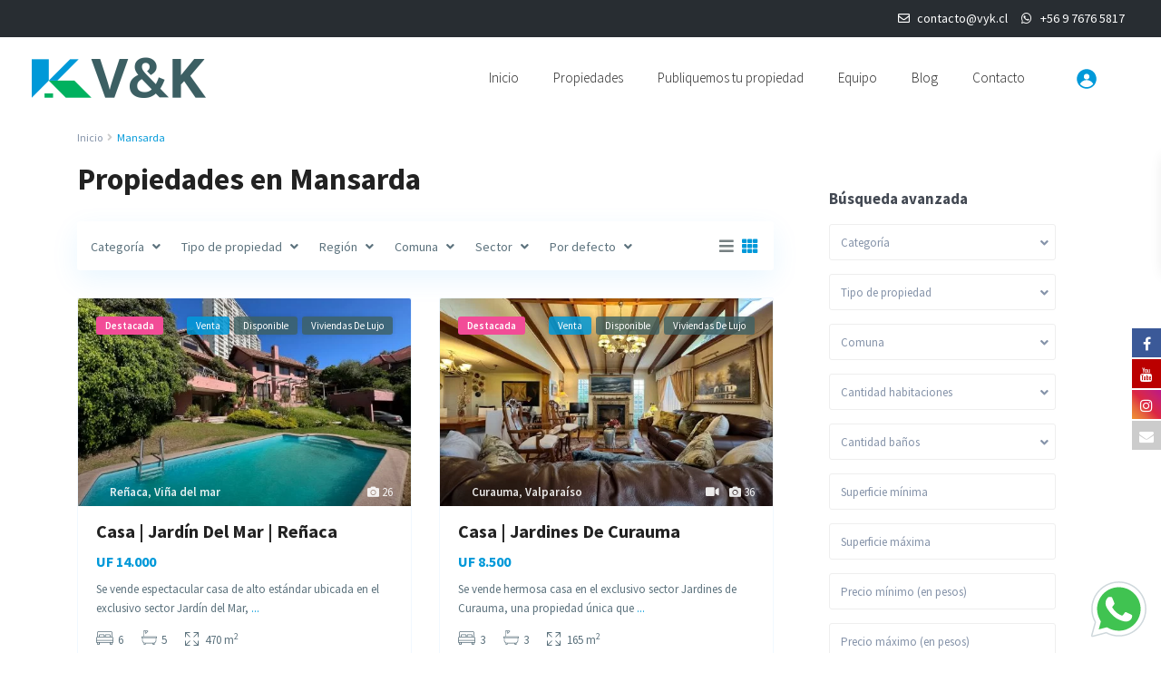

--- FILE ---
content_type: text/html; charset=UTF-8
request_url: https://vyk.cl/property_features/mansarda/
body_size: 59289
content:
<!DOCTYPE html>
<html lang="es">
<head><meta charset="UTF-8" /><script>if(navigator.userAgent.match(/MSIE|Internet Explorer/i)||navigator.userAgent.match(/Trident\/7\..*?rv:11/i)){var href=document.location.href;if(!href.match(/[?&]nowprocket/)){if(href.indexOf("?")==-1){if(href.indexOf("#")==-1){document.location.href=href+"?nowprocket=1"}else{document.location.href=href.replace("#","?nowprocket=1#")}}else{if(href.indexOf("#")==-1){document.location.href=href+"&nowprocket=1"}else{document.location.href=href.replace("#","&nowprocket=1#")}}}}</script><script>(()=>{class RocketLazyLoadScripts{constructor(){this.v="1.2.6",this.triggerEvents=["keydown","mousedown","mousemove","touchmove","touchstart","touchend","wheel"],this.userEventHandler=this.t.bind(this),this.touchStartHandler=this.i.bind(this),this.touchMoveHandler=this.o.bind(this),this.touchEndHandler=this.h.bind(this),this.clickHandler=this.u.bind(this),this.interceptedClicks=[],this.interceptedClickListeners=[],this.l(this),window.addEventListener("pageshow",(t=>{this.persisted=t.persisted,this.everythingLoaded&&this.m()})),this.CSPIssue=sessionStorage.getItem("rocketCSPIssue"),document.addEventListener("securitypolicyviolation",(t=>{this.CSPIssue||"script-src-elem"!==t.violatedDirective||"data"!==t.blockedURI||(this.CSPIssue=!0,sessionStorage.setItem("rocketCSPIssue",!0))})),document.addEventListener("DOMContentLoaded",(()=>{this.k()})),this.delayedScripts={normal:[],async:[],defer:[]},this.trash=[],this.allJQueries=[]}p(t){document.hidden?t.t():(this.triggerEvents.forEach((e=>window.addEventListener(e,t.userEventHandler,{passive:!0}))),window.addEventListener("touchstart",t.touchStartHandler,{passive:!0}),window.addEventListener("mousedown",t.touchStartHandler),document.addEventListener("visibilitychange",t.userEventHandler))}_(){this.triggerEvents.forEach((t=>window.removeEventListener(t,this.userEventHandler,{passive:!0}))),document.removeEventListener("visibilitychange",this.userEventHandler)}i(t){"HTML"!==t.target.tagName&&(window.addEventListener("touchend",this.touchEndHandler),window.addEventListener("mouseup",this.touchEndHandler),window.addEventListener("touchmove",this.touchMoveHandler,{passive:!0}),window.addEventListener("mousemove",this.touchMoveHandler),t.target.addEventListener("click",this.clickHandler),this.L(t.target,!0),this.S(t.target,"onclick","rocket-onclick"),this.C())}o(t){window.removeEventListener("touchend",this.touchEndHandler),window.removeEventListener("mouseup",this.touchEndHandler),window.removeEventListener("touchmove",this.touchMoveHandler,{passive:!0}),window.removeEventListener("mousemove",this.touchMoveHandler),t.target.removeEventListener("click",this.clickHandler),this.L(t.target,!1),this.S(t.target,"rocket-onclick","onclick"),this.M()}h(){window.removeEventListener("touchend",this.touchEndHandler),window.removeEventListener("mouseup",this.touchEndHandler),window.removeEventListener("touchmove",this.touchMoveHandler,{passive:!0}),window.removeEventListener("mousemove",this.touchMoveHandler)}u(t){t.target.removeEventListener("click",this.clickHandler),this.L(t.target,!1),this.S(t.target,"rocket-onclick","onclick"),this.interceptedClicks.push(t),t.preventDefault(),t.stopPropagation(),t.stopImmediatePropagation(),this.M()}O(){window.removeEventListener("touchstart",this.touchStartHandler,{passive:!0}),window.removeEventListener("mousedown",this.touchStartHandler),this.interceptedClicks.forEach((t=>{t.target.dispatchEvent(new MouseEvent("click",{view:t.view,bubbles:!0,cancelable:!0}))}))}l(t){EventTarget.prototype.addEventListenerWPRocketBase=EventTarget.prototype.addEventListener,EventTarget.prototype.addEventListener=function(e,i,o){"click"!==e||t.windowLoaded||i===t.clickHandler||t.interceptedClickListeners.push({target:this,func:i,options:o}),(this||window).addEventListenerWPRocketBase(e,i,o)}}L(t,e){this.interceptedClickListeners.forEach((i=>{i.target===t&&(e?t.removeEventListener("click",i.func,i.options):t.addEventListener("click",i.func,i.options))})),t.parentNode!==document.documentElement&&this.L(t.parentNode,e)}D(){return new Promise((t=>{this.P?this.M=t:t()}))}C(){this.P=!0}M(){this.P=!1}S(t,e,i){t.hasAttribute&&t.hasAttribute(e)&&(event.target.setAttribute(i,event.target.getAttribute(e)),event.target.removeAttribute(e))}t(){this._(this),"loading"===document.readyState?document.addEventListener("DOMContentLoaded",this.R.bind(this)):this.R()}k(){let t=[];document.querySelectorAll("script[type=rocketlazyloadscript][data-rocket-src]").forEach((e=>{let i=e.getAttribute("data-rocket-src");if(i&&!i.startsWith("data:")){0===i.indexOf("//")&&(i=location.protocol+i);try{const o=new URL(i).origin;o!==location.origin&&t.push({src:o,crossOrigin:e.crossOrigin||"module"===e.getAttribute("data-rocket-type")})}catch(t){}}})),t=[...new Map(t.map((t=>[JSON.stringify(t),t]))).values()],this.T(t,"preconnect")}async R(){this.lastBreath=Date.now(),this.j(this),this.F(this),this.I(),this.W(),this.q(),await this.A(this.delayedScripts.normal),await this.A(this.delayedScripts.defer),await this.A(this.delayedScripts.async);try{await this.U(),await this.H(this),await this.J()}catch(t){console.error(t)}window.dispatchEvent(new Event("rocket-allScriptsLoaded")),this.everythingLoaded=!0,this.D().then((()=>{this.O()})),this.N()}W(){document.querySelectorAll("script[type=rocketlazyloadscript]").forEach((t=>{t.hasAttribute("data-rocket-src")?t.hasAttribute("async")&&!1!==t.async?this.delayedScripts.async.push(t):t.hasAttribute("defer")&&!1!==t.defer||"module"===t.getAttribute("data-rocket-type")?this.delayedScripts.defer.push(t):this.delayedScripts.normal.push(t):this.delayedScripts.normal.push(t)}))}async B(t){if(await this.G(),!0!==t.noModule||!("noModule"in HTMLScriptElement.prototype))return new Promise((e=>{let i;function o(){(i||t).setAttribute("data-rocket-status","executed"),e()}try{if(navigator.userAgent.indexOf("Firefox/")>0||""===navigator.vendor||this.CSPIssue)i=document.createElement("script"),[...t.attributes].forEach((t=>{let e=t.nodeName;"type"!==e&&("data-rocket-type"===e&&(e="type"),"data-rocket-src"===e&&(e="src"),i.setAttribute(e,t.nodeValue))})),t.text&&(i.text=t.text),i.hasAttribute("src")?(i.addEventListener("load",o),i.addEventListener("error",(function(){i.setAttribute("data-rocket-status","failed-network"),e()})),setTimeout((()=>{i.isConnected||e()}),1)):(i.text=t.text,o()),t.parentNode.replaceChild(i,t);else{const i=t.getAttribute("data-rocket-type"),s=t.getAttribute("data-rocket-src");i?(t.type=i,t.removeAttribute("data-rocket-type")):t.removeAttribute("type"),t.addEventListener("load",o),t.addEventListener("error",(i=>{this.CSPIssue&&i.target.src.startsWith("data:")?(console.log("WPRocket: data-uri blocked by CSP -> fallback"),t.removeAttribute("src"),this.B(t).then(e)):(t.setAttribute("data-rocket-status","failed-network"),e())})),s?(t.removeAttribute("data-rocket-src"),t.src=s):t.src="data:text/javascript;base64,"+window.btoa(unescape(encodeURIComponent(t.text)))}}catch(i){t.setAttribute("data-rocket-status","failed-transform"),e()}}));t.setAttribute("data-rocket-status","skipped")}async A(t){const e=t.shift();return e&&e.isConnected?(await this.B(e),this.A(t)):Promise.resolve()}q(){this.T([...this.delayedScripts.normal,...this.delayedScripts.defer,...this.delayedScripts.async],"preload")}T(t,e){var i=document.createDocumentFragment();t.forEach((t=>{const o=t.getAttribute&&t.getAttribute("data-rocket-src")||t.src;if(o&&!o.startsWith("data:")){const s=document.createElement("link");s.href=o,s.rel=e,"preconnect"!==e&&(s.as="script"),t.getAttribute&&"module"===t.getAttribute("data-rocket-type")&&(s.crossOrigin=!0),t.crossOrigin&&(s.crossOrigin=t.crossOrigin),t.integrity&&(s.integrity=t.integrity),i.appendChild(s),this.trash.push(s)}})),document.head.appendChild(i)}j(t){let e={};function i(i,o){return e[o].eventsToRewrite.indexOf(i)>=0&&!t.everythingLoaded?"rocket-"+i:i}function o(t,o){!function(t){e[t]||(e[t]={originalFunctions:{add:t.addEventListener,remove:t.removeEventListener},eventsToRewrite:[]},t.addEventListener=function(){arguments[0]=i(arguments[0],t),e[t].originalFunctions.add.apply(t,arguments)},t.removeEventListener=function(){arguments[0]=i(arguments[0],t),e[t].originalFunctions.remove.apply(t,arguments)})}(t),e[t].eventsToRewrite.push(o)}function s(e,i){let o=e[i];e[i]=null,Object.defineProperty(e,i,{get:()=>o||function(){},set(s){t.everythingLoaded?o=s:e["rocket"+i]=o=s}})}o(document,"DOMContentLoaded"),o(window,"DOMContentLoaded"),o(window,"load"),o(window,"pageshow"),o(document,"readystatechange"),s(document,"onreadystatechange"),s(window,"onload"),s(window,"onpageshow");try{Object.defineProperty(document,"readyState",{get:()=>t.rocketReadyState,set(e){t.rocketReadyState=e},configurable:!0}),document.readyState="loading"}catch(t){console.log("WPRocket DJE readyState conflict, bypassing")}}F(t){let e;function i(e){return t.everythingLoaded?e:e.split(" ").map((t=>"load"===t||0===t.indexOf("load.")?"rocket-jquery-load":t)).join(" ")}function o(o){function s(t){const e=o.fn[t];o.fn[t]=o.fn.init.prototype[t]=function(){return this[0]===window&&("string"==typeof arguments[0]||arguments[0]instanceof String?arguments[0]=i(arguments[0]):"object"==typeof arguments[0]&&Object.keys(arguments[0]).forEach((t=>{const e=arguments[0][t];delete arguments[0][t],arguments[0][i(t)]=e}))),e.apply(this,arguments),this}}o&&o.fn&&!t.allJQueries.includes(o)&&(o.fn.ready=o.fn.init.prototype.ready=function(e){return t.domReadyFired?e.bind(document)(o):document.addEventListener("rocket-DOMContentLoaded",(()=>e.bind(document)(o))),o([])},s("on"),s("one"),t.allJQueries.push(o)),e=o}o(window.jQuery),Object.defineProperty(window,"jQuery",{get:()=>e,set(t){o(t)}})}async H(t){const e=document.querySelector("script[data-webpack]");e&&(await async function(){return new Promise((t=>{e.addEventListener("load",t),e.addEventListener("error",t)}))}(),await t.K(),await t.H(t))}async U(){this.domReadyFired=!0;try{document.readyState="interactive"}catch(t){}await this.G(),document.dispatchEvent(new Event("rocket-readystatechange")),await this.G(),document.rocketonreadystatechange&&document.rocketonreadystatechange(),await this.G(),document.dispatchEvent(new Event("rocket-DOMContentLoaded")),await this.G(),window.dispatchEvent(new Event("rocket-DOMContentLoaded"))}async J(){try{document.readyState="complete"}catch(t){}await this.G(),document.dispatchEvent(new Event("rocket-readystatechange")),await this.G(),document.rocketonreadystatechange&&document.rocketonreadystatechange(),await this.G(),window.dispatchEvent(new Event("rocket-load")),await this.G(),window.rocketonload&&window.rocketonload(),await this.G(),this.allJQueries.forEach((t=>t(window).trigger("rocket-jquery-load"))),await this.G();const t=new Event("rocket-pageshow");t.persisted=this.persisted,window.dispatchEvent(t),await this.G(),window.rocketonpageshow&&window.rocketonpageshow({persisted:this.persisted}),this.windowLoaded=!0}m(){document.onreadystatechange&&document.onreadystatechange(),window.onload&&window.onload(),window.onpageshow&&window.onpageshow({persisted:this.persisted})}I(){const t=new Map;document.write=document.writeln=function(e){const i=document.currentScript;i||console.error("WPRocket unable to document.write this: "+e);const o=document.createRange(),s=i.parentElement;let n=t.get(i);void 0===n&&(n=i.nextSibling,t.set(i,n));const c=document.createDocumentFragment();o.setStart(c,0),c.appendChild(o.createContextualFragment(e)),s.insertBefore(c,n)}}async G(){Date.now()-this.lastBreath>45&&(await this.K(),this.lastBreath=Date.now())}async K(){return document.hidden?new Promise((t=>setTimeout(t))):new Promise((t=>requestAnimationFrame(t)))}N(){this.trash.forEach((t=>t.remove()))}static run(){const t=new RocketLazyLoadScripts;t.p(t)}}RocketLazyLoadScripts.run()})();</script>
	<!-- Google Tag Manager -->
<script type="rocketlazyloadscript">(function(w,d,s,l,i){w[l]=w[l]||[];w[l].push({'gtm.start':
new Date().getTime(),event:'gtm.js'});var f=d.getElementsByTagName(s)[0],
j=d.createElement(s),dl=l!='dataLayer'?'&l='+l:'';j.async=true;j.src=
'https://www.googletagmanager.com/gtm.js?id='+i+dl;f.parentNode.insertBefore(j,f);
})(window,document,'script','dataLayer','GTM-KNFS2TM');</script>
<!-- End Google Tag Manager -->
	

<meta name="viewport" content="width=device-width, initial-scale=1,user-scalable=no">
<link rel="pingback" href="https://vyk.cl/xmlrpc.php" />
<meta name="google-signin-client_id" content="13759604714-0t7p0dh546nvkefuvt58ojmj6dcr82ld.apps.googleusercontent.com">
<meta name="google-signin-scope" content="https://www.googleapis.com/auth/analytics.readonly">

			<style>
			.fuse_social_icons_links {
			    display: block;
			}
			.facebook-awesome-social::before {
			    content: "\f09a" !important;
			}
			


			.awesome-social-img img {
			    position: absolute;
			    top: 50%;
			    left: 50%;
			    transform: translate(-50%,-50%);
			}

			.awesome-social-img {
			    position: relative;
			}			
			.icon_wrapper .awesome-social {
			    font-family: 'FuseAwesome' !important;
			}
			#icon_wrapper .fuse_social_icons_links .awesome-social {
			    font-family: "FuseAwesome" !important;
			    ext-rendering: auto !important;
			    -webkit-font-smoothing: antialiased !important;
			    -moz-osx-font-smoothing: grayscale !important;
			}
									
			
				#icon_wrapper{
					position: fixed;
					top: 50%;
					right: 0px;
					z-index: 99999;
				}

			
			.awesome-social

			{

            margin-top:2px;

			color: #fff !important;

			text-align: center !important;

			display: block;

			
			line-height: 34px !important;

			width: 32px !important;

			height: 32px !important;

			font-size:16px !important;

			


			}

			
			.fuse_social_icons_links

			{

			outline:0 !important;



			}

			.fuse_social_icons_links:hover{

			text-decoration:none !important;

			}

			
			.fb-awesome-social

			{

			background: #3b5998;
			border-color: #3b5998;
			
			}
			.facebook-awesome-social

			{

			background: #3b5998;
			border-color: #3b5998;
						}
			
			.fuseicon-threads.threads-awesome-social.awesome-social::before {
			    content: "\e900";
			    font-family: 'FuseCustomIcons' !important;
			    			}

			.fuseicon-threads.threads-awesome-social.awesome-social {
			    background: #000;
			}


			.tw-awesome-social

			{

			background:#00aced;
			border-color: #00aced;
			
			}
			.twitter-awesome-social

			{

			background:#00aced;
			border-color: #00aced;
			
			}
			.rss-awesome-social

			{

			background:#FA9B39;
			border-color: #FA9B39;
			
			}

			.linkedin-awesome-social

			{

			background:#007bb6;
			border-color: #007bb6;
						}

			.youtube-awesome-social

			{

			background:#bb0000;
			border-color: #bb0000;
						}

			.flickr-awesome-social

			{

			background: #ff0084;
			border-color: #ff0084;
						}

			.pinterest-awesome-social

			{

			background:#cb2027;
			border-color: #cb2027;
						}

			.stumbleupon-awesome-social

			{

			background:#f74425 ;
			border-color: #f74425;
						}

			.google-plus-awesome-social

			{

			background:#f74425 ;
			border-color: #f74425;
						}

			.instagram-awesome-social

			{

			    background: -moz-linear-gradient(45deg, #f09433 0%, #e6683c 25%, #dc2743 50%, #cc2366 75%, #bc1888 100%);
			    background: -webkit-linear-gradient(45deg, #f09433 0%,#e6683c 25%,#dc2743 50%,#cc2366 75%,#bc1888 100%);
			    background: linear-gradient(45deg, #f09433 0%,#e6683c 25%,#dc2743 50%,#cc2366 75%,#bc1888 100%);
			    filter: progid:DXImageTransform.Microsoft.gradient( startColorstr='#f09433', endColorstr='#bc1888',GradientType=1 );
			    border-color: #f09433;
					    

			}

			.tumblr-awesome-social

			{

			background: #32506d ;
			border-color: #32506d;
						}

			.vine-awesome-social

			{

			background: #00bf8f ;
			border-color: #00bf8f;
						}

            .vk-awesome-social {



            background: #45668e ;
            border-color: #45668e;
            
            }

            .soundcloud-awesome-social

                {

            background: #ff3300 ;
            border-color: #ff3300;
            
                }

                .reddit-awesome-social{



            background: #ff4500 ;
            border-color: #ff4500;

                            }

                .stack-awesome-social{



            background: #fe7a15 ;
            border-color: #fe7a15;
            
                }

                .behance-awesome-social{

            background: #1769ff ;
            border-color: #1769ff;
            
                }

                .github-awesome-social{

            background: #999999 ;
            border-color: #999999;
            


                }

                .envelope-awesome-social{

                  background: #ccc ;
 				  border-color: #ccc;                 
 				                  }

/*  Mobile */









             




			</style>

<meta name='robots' content='index, follow, max-image-preview:large, max-snippet:-1, max-video-preview:-1' />

	<!-- This site is optimized with the Yoast SEO plugin v23.1 - https://yoast.com/wordpress/plugins/seo/ -->
	<title>Mansarda archivos - V&amp;K</title><link rel="preload" data-rocket-preload as="style" href="https://fonts.googleapis.com/css?family=Nunito%20Sans%3A300%2C400%2C600%2C700%2C800%2C900%7CSource%20Sans%20Pro%3A200%2C300%2C400%2C600%2C700%2C900%2C200italic%2C300italic%2C400italic%2C600italic%2C700italic%2C900italic&#038;subset=latin%2Clatin-ext&#038;display=swap" /><link rel="stylesheet" href="https://fonts.googleapis.com/css?family=Nunito%20Sans%3A300%2C400%2C600%2C700%2C800%2C900%7CSource%20Sans%20Pro%3A200%2C300%2C400%2C600%2C700%2C900%2C200italic%2C300italic%2C400italic%2C600italic%2C700italic%2C900italic&#038;subset=latin%2Clatin-ext&#038;display=swap" media="print" onload="this.media='all'" /><noscript><link rel="stylesheet" href="https://fonts.googleapis.com/css?family=Nunito%20Sans%3A300%2C400%2C600%2C700%2C800%2C900%7CSource%20Sans%20Pro%3A200%2C300%2C400%2C600%2C700%2C900%2C200italic%2C300italic%2C400italic%2C600italic%2C700italic%2C900italic&#038;subset=latin%2Clatin-ext&#038;display=swap" /></noscript>
	<link rel="canonical" href="https://vyk.cl/property_features/mansarda/" />
	<meta property="og:locale" content="es_ES" />
	<meta property="og:type" content="article" />
	<meta property="og:title" content="Mansarda archivos - V&amp;K" />
	<meta property="og:url" content="https://vyk.cl/property_features/mansarda/" />
	<meta property="og:site_name" content="V&amp;K" />
	<meta property="og:image" content="https://vyk.cl/wp-content/uploads/2024/08/2-1.png" />
	<meta property="og:image:width" content="675" />
	<meta property="og:image:height" content="675" />
	<meta property="og:image:type" content="image/png" />
	<meta name="twitter:card" content="summary_large_image" />
	<script type="application/ld+json" class="yoast-schema-graph">{"@context":"https://schema.org","@graph":[{"@type":"CollectionPage","@id":"https://vyk.cl/property_features/mansarda/","url":"https://vyk.cl/property_features/mansarda/","name":"Mansarda archivos - V&amp;K","isPartOf":{"@id":"https://vyk.cl/#website"},"primaryImageOfPage":{"@id":"https://vyk.cl/property_features/mansarda/#primaryimage"},"image":{"@id":"https://vyk.cl/property_features/mansarda/#primaryimage"},"thumbnailUrl":"https://vyk.cl/wp-content/uploads/2025/12/zPHOTO-2024-02-12-17-45-09_2.jpg","breadcrumb":{"@id":"https://vyk.cl/property_features/mansarda/#breadcrumb"},"inLanguage":"es"},{"@type":"ImageObject","inLanguage":"es","@id":"https://vyk.cl/property_features/mansarda/#primaryimage","url":"https://vyk.cl/wp-content/uploads/2025/12/zPHOTO-2024-02-12-17-45-09_2.jpg","contentUrl":"https://vyk.cl/wp-content/uploads/2025/12/zPHOTO-2024-02-12-17-45-09_2.jpg","width":1280,"height":960},{"@type":"BreadcrumbList","@id":"https://vyk.cl/property_features/mansarda/#breadcrumb","itemListElement":[{"@type":"ListItem","position":1,"name":"Portada","item":"https://vyk.cl/"},{"@type":"ListItem","position":2,"name":"Mansarda"}]},{"@type":"WebSite","@id":"https://vyk.cl/#website","url":"https://vyk.cl/","name":"www.vyk.cl","description":"Venta, arriendo y administración de propiedades en Viña del Mar y Valparaíso - V&amp;K Propiedades","publisher":{"@id":"https://vyk.cl/#organization"},"alternateName":"V&K Propiedades","potentialAction":[{"@type":"SearchAction","target":{"@type":"EntryPoint","urlTemplate":"https://vyk.cl/?s={search_term_string}"},"query-input":"required name=search_term_string"}],"inLanguage":"es"},{"@type":"Organization","@id":"https://vyk.cl/#organization","name":"V&K Propiedades","alternateName":"V&K","url":"https://vyk.cl/","logo":{"@type":"ImageObject","inLanguage":"es","@id":"https://vyk.cl/#/schema/logo/image/","url":"https://vyk.cl/wp-content/uploads/2024/08/2-e1723752301700.png","contentUrl":"https://vyk.cl/wp-content/uploads/2024/08/2-e1723752301700.png","width":517,"height":249,"caption":"V&K Propiedades"},"image":{"@id":"https://vyk.cl/#/schema/logo/image/"},"sameAs":["https://www.facebook.com/vykpropiedades/?locale=es_LA","https://www.instagram.com/vykpropiedades/"]}]}</script>
	<!-- / Yoast SEO plugin. -->


<link rel='dns-prefetch' href='//maps-api-ssl.google.com' />
<link rel='dns-prefetch' href='//fonts.googleapis.com' />
<link href='https://fonts.gstatic.com' crossorigin rel='preconnect' />
<link rel="alternate" type="application/rss+xml" title="V&amp;K &raquo; Feed" href="https://vyk.cl/feed/" />
<link rel="alternate" type="application/rss+xml" title="V&amp;K &raquo; Feed de los comentarios" href="https://vyk.cl/comments/feed/" />
<link rel="alternate" type="application/rss+xml" title="V&amp;K &raquo; Mansarda Características y Servicios Feed" href="https://vyk.cl/property_features/mansarda/feed/" />
		<!-- This site uses the Google Analytics by MonsterInsights plugin v9.11.1 - Using Analytics tracking - https://www.monsterinsights.com/ -->
							<script type="rocketlazyloadscript" data-rocket-src="//www.googletagmanager.com/gtag/js?id=G-7JWMEERCLS"  data-cfasync="false" data-wpfc-render="false" data-rocket-type="text/javascript" async></script>
			<script type="rocketlazyloadscript" data-cfasync="false" data-wpfc-render="false" data-rocket-type="text/javascript">
				var mi_version = '9.11.1';
				var mi_track_user = true;
				var mi_no_track_reason = '';
								var MonsterInsightsDefaultLocations = {"page_location":"https:\/\/vyk.cl\/property_features\/mansarda\/"};
								if ( typeof MonsterInsightsPrivacyGuardFilter === 'function' ) {
					var MonsterInsightsLocations = (typeof MonsterInsightsExcludeQuery === 'object') ? MonsterInsightsPrivacyGuardFilter( MonsterInsightsExcludeQuery ) : MonsterInsightsPrivacyGuardFilter( MonsterInsightsDefaultLocations );
				} else {
					var MonsterInsightsLocations = (typeof MonsterInsightsExcludeQuery === 'object') ? MonsterInsightsExcludeQuery : MonsterInsightsDefaultLocations;
				}

								var disableStrs = [
										'ga-disable-G-7JWMEERCLS',
									];

				/* Function to detect opted out users */
				function __gtagTrackerIsOptedOut() {
					for (var index = 0; index < disableStrs.length; index++) {
						if (document.cookie.indexOf(disableStrs[index] + '=true') > -1) {
							return true;
						}
					}

					return false;
				}

				/* Disable tracking if the opt-out cookie exists. */
				if (__gtagTrackerIsOptedOut()) {
					for (var index = 0; index < disableStrs.length; index++) {
						window[disableStrs[index]] = true;
					}
				}

				/* Opt-out function */
				function __gtagTrackerOptout() {
					for (var index = 0; index < disableStrs.length; index++) {
						document.cookie = disableStrs[index] + '=true; expires=Thu, 31 Dec 2099 23:59:59 UTC; path=/';
						window[disableStrs[index]] = true;
					}
				}

				if ('undefined' === typeof gaOptout) {
					function gaOptout() {
						__gtagTrackerOptout();
					}
				}
								window.dataLayer = window.dataLayer || [];

				window.MonsterInsightsDualTracker = {
					helpers: {},
					trackers: {},
				};
				if (mi_track_user) {
					function __gtagDataLayer() {
						dataLayer.push(arguments);
					}

					function __gtagTracker(type, name, parameters) {
						if (!parameters) {
							parameters = {};
						}

						if (parameters.send_to) {
							__gtagDataLayer.apply(null, arguments);
							return;
						}

						if (type === 'event') {
														parameters.send_to = monsterinsights_frontend.v4_id;
							var hookName = name;
							if (typeof parameters['event_category'] !== 'undefined') {
								hookName = parameters['event_category'] + ':' + name;
							}

							if (typeof MonsterInsightsDualTracker.trackers[hookName] !== 'undefined') {
								MonsterInsightsDualTracker.trackers[hookName](parameters);
							} else {
								__gtagDataLayer('event', name, parameters);
							}
							
						} else {
							__gtagDataLayer.apply(null, arguments);
						}
					}

					__gtagTracker('js', new Date());
					__gtagTracker('set', {
						'developer_id.dZGIzZG': true,
											});
					if ( MonsterInsightsLocations.page_location ) {
						__gtagTracker('set', MonsterInsightsLocations);
					}
										__gtagTracker('config', 'G-7JWMEERCLS', {"forceSSL":"true","link_attribution":"true"} );
										window.gtag = __gtagTracker;										(function () {
						/* https://developers.google.com/analytics/devguides/collection/analyticsjs/ */
						/* ga and __gaTracker compatibility shim. */
						var noopfn = function () {
							return null;
						};
						var newtracker = function () {
							return new Tracker();
						};
						var Tracker = function () {
							return null;
						};
						var p = Tracker.prototype;
						p.get = noopfn;
						p.set = noopfn;
						p.send = function () {
							var args = Array.prototype.slice.call(arguments);
							args.unshift('send');
							__gaTracker.apply(null, args);
						};
						var __gaTracker = function () {
							var len = arguments.length;
							if (len === 0) {
								return;
							}
							var f = arguments[len - 1];
							if (typeof f !== 'object' || f === null || typeof f.hitCallback !== 'function') {
								if ('send' === arguments[0]) {
									var hitConverted, hitObject = false, action;
									if ('event' === arguments[1]) {
										if ('undefined' !== typeof arguments[3]) {
											hitObject = {
												'eventAction': arguments[3],
												'eventCategory': arguments[2],
												'eventLabel': arguments[4],
												'value': arguments[5] ? arguments[5] : 1,
											}
										}
									}
									if ('pageview' === arguments[1]) {
										if ('undefined' !== typeof arguments[2]) {
											hitObject = {
												'eventAction': 'page_view',
												'page_path': arguments[2],
											}
										}
									}
									if (typeof arguments[2] === 'object') {
										hitObject = arguments[2];
									}
									if (typeof arguments[5] === 'object') {
										Object.assign(hitObject, arguments[5]);
									}
									if ('undefined' !== typeof arguments[1].hitType) {
										hitObject = arguments[1];
										if ('pageview' === hitObject.hitType) {
											hitObject.eventAction = 'page_view';
										}
									}
									if (hitObject) {
										action = 'timing' === arguments[1].hitType ? 'timing_complete' : hitObject.eventAction;
										hitConverted = mapArgs(hitObject);
										__gtagTracker('event', action, hitConverted);
									}
								}
								return;
							}

							function mapArgs(args) {
								var arg, hit = {};
								var gaMap = {
									'eventCategory': 'event_category',
									'eventAction': 'event_action',
									'eventLabel': 'event_label',
									'eventValue': 'event_value',
									'nonInteraction': 'non_interaction',
									'timingCategory': 'event_category',
									'timingVar': 'name',
									'timingValue': 'value',
									'timingLabel': 'event_label',
									'page': 'page_path',
									'location': 'page_location',
									'title': 'page_title',
									'referrer' : 'page_referrer',
								};
								for (arg in args) {
																		if (!(!args.hasOwnProperty(arg) || !gaMap.hasOwnProperty(arg))) {
										hit[gaMap[arg]] = args[arg];
									} else {
										hit[arg] = args[arg];
									}
								}
								return hit;
							}

							try {
								f.hitCallback();
							} catch (ex) {
							}
						};
						__gaTracker.create = newtracker;
						__gaTracker.getByName = newtracker;
						__gaTracker.getAll = function () {
							return [];
						};
						__gaTracker.remove = noopfn;
						__gaTracker.loaded = true;
						window['__gaTracker'] = __gaTracker;
					})();
									} else {
										console.log("");
					(function () {
						function __gtagTracker() {
							return null;
						}

						window['__gtagTracker'] = __gtagTracker;
						window['gtag'] = __gtagTracker;
					})();
									}
			</script>
							<!-- / Google Analytics by MonsterInsights -->
		<style id='wp-img-auto-sizes-contain-inline-css' type='text/css'>
img:is([sizes=auto i],[sizes^="auto," i]){contain-intrinsic-size:3000px 1500px}
/*# sourceURL=wp-img-auto-sizes-contain-inline-css */
</style>
<style id='wp-emoji-styles-inline-css' type='text/css'>

	img.wp-smiley, img.emoji {
		display: inline !important;
		border: none !important;
		box-shadow: none !important;
		height: 1em !important;
		width: 1em !important;
		margin: 0 0.07em !important;
		vertical-align: -0.1em !important;
		background: none !important;
		padding: 0 !important;
	}
/*# sourceURL=wp-emoji-styles-inline-css */
</style>
<link rel='stylesheet' id='wp-block-library-css' href='https://vyk.cl/wp-includes/css/dist/block-library/style.min.css?ver=6.9' type='text/css' media='all' />
<style id='global-styles-inline-css' type='text/css'>
:root{--wp--preset--aspect-ratio--square: 1;--wp--preset--aspect-ratio--4-3: 4/3;--wp--preset--aspect-ratio--3-4: 3/4;--wp--preset--aspect-ratio--3-2: 3/2;--wp--preset--aspect-ratio--2-3: 2/3;--wp--preset--aspect-ratio--16-9: 16/9;--wp--preset--aspect-ratio--9-16: 9/16;--wp--preset--color--black: #000000;--wp--preset--color--cyan-bluish-gray: #abb8c3;--wp--preset--color--white: #ffffff;--wp--preset--color--pale-pink: #f78da7;--wp--preset--color--vivid-red: #cf2e2e;--wp--preset--color--luminous-vivid-orange: #ff6900;--wp--preset--color--luminous-vivid-amber: #fcb900;--wp--preset--color--light-green-cyan: #7bdcb5;--wp--preset--color--vivid-green-cyan: #00d084;--wp--preset--color--pale-cyan-blue: #8ed1fc;--wp--preset--color--vivid-cyan-blue: #0693e3;--wp--preset--color--vivid-purple: #9b51e0;--wp--preset--gradient--vivid-cyan-blue-to-vivid-purple: linear-gradient(135deg,rgb(6,147,227) 0%,rgb(155,81,224) 100%);--wp--preset--gradient--light-green-cyan-to-vivid-green-cyan: linear-gradient(135deg,rgb(122,220,180) 0%,rgb(0,208,130) 100%);--wp--preset--gradient--luminous-vivid-amber-to-luminous-vivid-orange: linear-gradient(135deg,rgb(252,185,0) 0%,rgb(255,105,0) 100%);--wp--preset--gradient--luminous-vivid-orange-to-vivid-red: linear-gradient(135deg,rgb(255,105,0) 0%,rgb(207,46,46) 100%);--wp--preset--gradient--very-light-gray-to-cyan-bluish-gray: linear-gradient(135deg,rgb(238,238,238) 0%,rgb(169,184,195) 100%);--wp--preset--gradient--cool-to-warm-spectrum: linear-gradient(135deg,rgb(74,234,220) 0%,rgb(151,120,209) 20%,rgb(207,42,186) 40%,rgb(238,44,130) 60%,rgb(251,105,98) 80%,rgb(254,248,76) 100%);--wp--preset--gradient--blush-light-purple: linear-gradient(135deg,rgb(255,206,236) 0%,rgb(152,150,240) 100%);--wp--preset--gradient--blush-bordeaux: linear-gradient(135deg,rgb(254,205,165) 0%,rgb(254,45,45) 50%,rgb(107,0,62) 100%);--wp--preset--gradient--luminous-dusk: linear-gradient(135deg,rgb(255,203,112) 0%,rgb(199,81,192) 50%,rgb(65,88,208) 100%);--wp--preset--gradient--pale-ocean: linear-gradient(135deg,rgb(255,245,203) 0%,rgb(182,227,212) 50%,rgb(51,167,181) 100%);--wp--preset--gradient--electric-grass: linear-gradient(135deg,rgb(202,248,128) 0%,rgb(113,206,126) 100%);--wp--preset--gradient--midnight: linear-gradient(135deg,rgb(2,3,129) 0%,rgb(40,116,252) 100%);--wp--preset--font-size--small: 13px;--wp--preset--font-size--medium: 20px;--wp--preset--font-size--large: 36px;--wp--preset--font-size--x-large: 42px;--wp--preset--spacing--20: 0.44rem;--wp--preset--spacing--30: 0.67rem;--wp--preset--spacing--40: 1rem;--wp--preset--spacing--50: 1.5rem;--wp--preset--spacing--60: 2.25rem;--wp--preset--spacing--70: 3.38rem;--wp--preset--spacing--80: 5.06rem;--wp--preset--shadow--natural: 6px 6px 9px rgba(0, 0, 0, 0.2);--wp--preset--shadow--deep: 12px 12px 50px rgba(0, 0, 0, 0.4);--wp--preset--shadow--sharp: 6px 6px 0px rgba(0, 0, 0, 0.2);--wp--preset--shadow--outlined: 6px 6px 0px -3px rgb(255, 255, 255), 6px 6px rgb(0, 0, 0);--wp--preset--shadow--crisp: 6px 6px 0px rgb(0, 0, 0);}:where(.is-layout-flex){gap: 0.5em;}:where(.is-layout-grid){gap: 0.5em;}body .is-layout-flex{display: flex;}.is-layout-flex{flex-wrap: wrap;align-items: center;}.is-layout-flex > :is(*, div){margin: 0;}body .is-layout-grid{display: grid;}.is-layout-grid > :is(*, div){margin: 0;}:where(.wp-block-columns.is-layout-flex){gap: 2em;}:where(.wp-block-columns.is-layout-grid){gap: 2em;}:where(.wp-block-post-template.is-layout-flex){gap: 1.25em;}:where(.wp-block-post-template.is-layout-grid){gap: 1.25em;}.has-black-color{color: var(--wp--preset--color--black) !important;}.has-cyan-bluish-gray-color{color: var(--wp--preset--color--cyan-bluish-gray) !important;}.has-white-color{color: var(--wp--preset--color--white) !important;}.has-pale-pink-color{color: var(--wp--preset--color--pale-pink) !important;}.has-vivid-red-color{color: var(--wp--preset--color--vivid-red) !important;}.has-luminous-vivid-orange-color{color: var(--wp--preset--color--luminous-vivid-orange) !important;}.has-luminous-vivid-amber-color{color: var(--wp--preset--color--luminous-vivid-amber) !important;}.has-light-green-cyan-color{color: var(--wp--preset--color--light-green-cyan) !important;}.has-vivid-green-cyan-color{color: var(--wp--preset--color--vivid-green-cyan) !important;}.has-pale-cyan-blue-color{color: var(--wp--preset--color--pale-cyan-blue) !important;}.has-vivid-cyan-blue-color{color: var(--wp--preset--color--vivid-cyan-blue) !important;}.has-vivid-purple-color{color: var(--wp--preset--color--vivid-purple) !important;}.has-black-background-color{background-color: var(--wp--preset--color--black) !important;}.has-cyan-bluish-gray-background-color{background-color: var(--wp--preset--color--cyan-bluish-gray) !important;}.has-white-background-color{background-color: var(--wp--preset--color--white) !important;}.has-pale-pink-background-color{background-color: var(--wp--preset--color--pale-pink) !important;}.has-vivid-red-background-color{background-color: var(--wp--preset--color--vivid-red) !important;}.has-luminous-vivid-orange-background-color{background-color: var(--wp--preset--color--luminous-vivid-orange) !important;}.has-luminous-vivid-amber-background-color{background-color: var(--wp--preset--color--luminous-vivid-amber) !important;}.has-light-green-cyan-background-color{background-color: var(--wp--preset--color--light-green-cyan) !important;}.has-vivid-green-cyan-background-color{background-color: var(--wp--preset--color--vivid-green-cyan) !important;}.has-pale-cyan-blue-background-color{background-color: var(--wp--preset--color--pale-cyan-blue) !important;}.has-vivid-cyan-blue-background-color{background-color: var(--wp--preset--color--vivid-cyan-blue) !important;}.has-vivid-purple-background-color{background-color: var(--wp--preset--color--vivid-purple) !important;}.has-black-border-color{border-color: var(--wp--preset--color--black) !important;}.has-cyan-bluish-gray-border-color{border-color: var(--wp--preset--color--cyan-bluish-gray) !important;}.has-white-border-color{border-color: var(--wp--preset--color--white) !important;}.has-pale-pink-border-color{border-color: var(--wp--preset--color--pale-pink) !important;}.has-vivid-red-border-color{border-color: var(--wp--preset--color--vivid-red) !important;}.has-luminous-vivid-orange-border-color{border-color: var(--wp--preset--color--luminous-vivid-orange) !important;}.has-luminous-vivid-amber-border-color{border-color: var(--wp--preset--color--luminous-vivid-amber) !important;}.has-light-green-cyan-border-color{border-color: var(--wp--preset--color--light-green-cyan) !important;}.has-vivid-green-cyan-border-color{border-color: var(--wp--preset--color--vivid-green-cyan) !important;}.has-pale-cyan-blue-border-color{border-color: var(--wp--preset--color--pale-cyan-blue) !important;}.has-vivid-cyan-blue-border-color{border-color: var(--wp--preset--color--vivid-cyan-blue) !important;}.has-vivid-purple-border-color{border-color: var(--wp--preset--color--vivid-purple) !important;}.has-vivid-cyan-blue-to-vivid-purple-gradient-background{background: var(--wp--preset--gradient--vivid-cyan-blue-to-vivid-purple) !important;}.has-light-green-cyan-to-vivid-green-cyan-gradient-background{background: var(--wp--preset--gradient--light-green-cyan-to-vivid-green-cyan) !important;}.has-luminous-vivid-amber-to-luminous-vivid-orange-gradient-background{background: var(--wp--preset--gradient--luminous-vivid-amber-to-luminous-vivid-orange) !important;}.has-luminous-vivid-orange-to-vivid-red-gradient-background{background: var(--wp--preset--gradient--luminous-vivid-orange-to-vivid-red) !important;}.has-very-light-gray-to-cyan-bluish-gray-gradient-background{background: var(--wp--preset--gradient--very-light-gray-to-cyan-bluish-gray) !important;}.has-cool-to-warm-spectrum-gradient-background{background: var(--wp--preset--gradient--cool-to-warm-spectrum) !important;}.has-blush-light-purple-gradient-background{background: var(--wp--preset--gradient--blush-light-purple) !important;}.has-blush-bordeaux-gradient-background{background: var(--wp--preset--gradient--blush-bordeaux) !important;}.has-luminous-dusk-gradient-background{background: var(--wp--preset--gradient--luminous-dusk) !important;}.has-pale-ocean-gradient-background{background: var(--wp--preset--gradient--pale-ocean) !important;}.has-electric-grass-gradient-background{background: var(--wp--preset--gradient--electric-grass) !important;}.has-midnight-gradient-background{background: var(--wp--preset--gradient--midnight) !important;}.has-small-font-size{font-size: var(--wp--preset--font-size--small) !important;}.has-medium-font-size{font-size: var(--wp--preset--font-size--medium) !important;}.has-large-font-size{font-size: var(--wp--preset--font-size--large) !important;}.has-x-large-font-size{font-size: var(--wp--preset--font-size--x-large) !important;}
/*# sourceURL=global-styles-inline-css */
</style>

<style id='classic-theme-styles-inline-css' type='text/css'>
/*! This file is auto-generated */
.wp-block-button__link{color:#fff;background-color:#32373c;border-radius:9999px;box-shadow:none;text-decoration:none;padding:calc(.667em + 2px) calc(1.333em + 2px);font-size:1.125em}.wp-block-file__button{background:#32373c;color:#fff;text-decoration:none}
/*# sourceURL=/wp-includes/css/classic-themes.min.css */
</style>
<link data-minify="1" rel='stylesheet' id='residence_latest_items-cgb-style-css-css' href='https://vyk.cl/wp-content/cache/min/1/wp-content/plugins/residence-gutenberg/dist/blocks.style.build.css?ver=1724349957' type='text/css' media='all' />
<link data-minify="1" rel='stylesheet' id='cpsh-shortcodes-css' href='https://vyk.cl/wp-content/cache/min/1/wp-content/plugins/column-shortcodes/assets/css/shortcodes.css?ver=1724349957' type='text/css' media='all' />
<link data-minify="1" rel='stylesheet' id='redux-extendify-styles-css' href='https://vyk.cl/wp-content/cache/min/1/wp-content/plugins/fuse-social-floating-sidebar/framework/redux-core/assets/css/extendify-utilities.css?ver=1724349957' type='text/css' media='all' />
<link data-minify="1" rel='stylesheet' id='fuse-awesome-css' href='https://vyk.cl/wp-content/cache/min/1/wp-content/plugins/fuse-social-floating-sidebar/inc/font-awesome/css/font-awesome.min.css?ver=1724349957' type='text/css' media='all' />
<link rel='stylesheet' id='qi-addons-for-elementor-grid-style-css' href='https://vyk.cl/wp-content/plugins/qi-addons-for-elementor/assets/css/grid.min.css?ver=1.7.6' type='text/css' media='all' />
<link rel='stylesheet' id='qi-addons-for-elementor-helper-parts-style-css' href='https://vyk.cl/wp-content/plugins/qi-addons-for-elementor/assets/css/helper-parts.min.css?ver=1.7.6' type='text/css' media='all' />
<link rel='stylesheet' id='qi-addons-for-elementor-style-css' href='https://vyk.cl/wp-content/plugins/qi-addons-for-elementor/assets/css/main.min.css?ver=1.7.6' type='text/css' media='all' />
<link data-minify="1" rel='stylesheet' id='bootstrap.min-css' href='https://vyk.cl/wp-content/cache/min/1/wp-content/themes/wpresidence/css/bootstrap.min.css?ver=1724349958' type='text/css' media='all' />
<link rel='stylesheet' id='bootstrap-theme.min-css' href='https://vyk.cl/wp-content/themes/wpresidence/css/bootstrap-theme.min.css?ver=4.4.2' type='text/css' media='all' />
<link data-minify="1" rel='stylesheet' id='wpestate_style-css' href='https://vyk.cl/wp-content/cache/background-css/vyk.cl/wp-content/cache/min/1/wp-content/themes/wpresidence/style.css?ver=1724349958&wpr_t=1769999212' type='text/css' media='all' />
<style id='wpestate_style-inline-css' type='text/css'>

        body::after{
            position:absolute;
            width:0;
            height:0;
            overflow:hidden;
            z-index:-1; // hide images
            content:url(https://vyk.cl/wp-content/uploads/2022/04/modalback-imagen-vyk-1.jpg);   // load images
            }
        }
/*# sourceURL=wpestate_style-inline-css */
</style>
<link data-minify="1" rel='stylesheet' id='wpestate_media-css' href='https://vyk.cl/wp-content/cache/min/1/wp-content/themes/wpresidence/css/my_media.css?ver=1724349958' type='text/css' media='all' />

<link data-minify="1" rel='stylesheet' id='font-awesome-5.min-css' href='https://vyk.cl/wp-content/cache/min/1/wp-content/themes/wpresidence/css/fontawesome/css/all.css?ver=1724349958' type='text/css' media='all' />
<link data-minify="1" rel='stylesheet' id='fontello-css' href='https://vyk.cl/wp-content/cache/min/1/wp-content/themes/wpresidence/css/fontello.min.css?ver=1724349958' type='text/css' media='all' />
<link rel='stylesheet' id='jquery.ui.theme-css' href='https://vyk.cl/wp-content/cache/background-css/vyk.cl/wp-content/themes/wpresidence/css/jquery-ui.min.css?ver=6.9&wpr_t=1769999212' type='text/css' media='all' />
<link data-minify="1" rel='stylesheet' id='dflip-style-css' href='https://vyk.cl/wp-content/cache/min/1/wp-content/plugins/3d-flipbook-dflip-lite/assets/css/dflip.min.css?ver=1724349958' type='text/css' media='all' />
<link data-minify="1" rel='stylesheet' id='swiper-css' href='https://vyk.cl/wp-content/cache/min/1/wp-content/plugins/elementor/assets/lib/swiper/v8/css/swiper.min.css?ver=1724349958' type='text/css' media='all' />
<noscript></noscript><style id='rocket-lazyload-inline-css' type='text/css'>
.rll-youtube-player{position:relative;padding-bottom:56.23%;height:0;overflow:hidden;max-width:100%;}.rll-youtube-player:focus-within{outline: 2px solid currentColor;outline-offset: 5px;}.rll-youtube-player iframe{position:absolute;top:0;left:0;width:100%;height:100%;z-index:100;background:0 0}.rll-youtube-player img{bottom:0;display:block;left:0;margin:auto;max-width:100%;width:100%;position:absolute;right:0;top:0;border:none;height:auto;-webkit-transition:.4s all;-moz-transition:.4s all;transition:.4s all}.rll-youtube-player img:hover{-webkit-filter:brightness(75%)}.rll-youtube-player .play{height:100%;width:100%;left:0;top:0;position:absolute;background:var(--wpr-bg-c83a2aeb-98dc-4b1d-a8f0-096e818b1aaf) no-repeat center;background-color: transparent !important;cursor:pointer;border:none;}
/*# sourceURL=rocket-lazyload-inline-css */
</style>
<script type="rocketlazyloadscript" data-rocket-type="text/javascript" data-rocket-src="https://vyk.cl/wp-content/plugins/google-analytics-for-wordpress/assets/js/frontend-gtag.min.js?ver=9.11.1" id="monsterinsights-frontend-script-js" async="async" data-wp-strategy="async"></script>
<script data-cfasync="false" data-wpfc-render="false" type="text/javascript" id='monsterinsights-frontend-script-js-extra'>/* <![CDATA[ */
var monsterinsights_frontend = {"js_events_tracking":"true","download_extensions":"doc,pdf,ppt,zip,xls,docx,pptx,xlsx","inbound_paths":"[{\"path\":\"\\\/go\\\/\",\"label\":\"affiliate\"},{\"path\":\"\\\/recommend\\\/\",\"label\":\"affiliate\"}]","home_url":"https:\/\/vyk.cl","hash_tracking":"false","v4_id":"G-7JWMEERCLS"};/* ]]> */
</script>
<script type="rocketlazyloadscript" data-rocket-type="text/javascript" data-rocket-src="https://vyk.cl/wp-includes/js/jquery/jquery.min.js?ver=3.7.1" id="jquery-core-js" defer></script>
<script type="rocketlazyloadscript" data-rocket-type="text/javascript" data-rocket-src="https://vyk.cl/wp-includes/js/jquery/jquery-migrate.min.js?ver=3.4.1" id="jquery-migrate-js" defer></script>
<script type="text/javascript" id="fuse-social-script-js-extra">
/* <![CDATA[ */
var fuse_social = {"ajax_url":"https://vyk.cl/wp-admin/admin-ajax.php"};
//# sourceURL=fuse-social-script-js-extra
/* ]]> */
</script>
<script type="rocketlazyloadscript" data-minify="1" data-rocket-type="text/javascript" data-rocket-src="https://vyk.cl/wp-content/cache/min/1/wp-content/plugins/fuse-social-floating-sidebar/inc/js/fuse_script.js?ver=1724349958" id="fuse-social-script-js" defer></script>
<script type="rocketlazyloadscript" data-minify="1" data-rocket-type="text/javascript" data-rocket-src="https://vyk.cl/wp-content/cache/min/1/wp-content/themes/wpresidence/js/modernizr.custom.62456.js?ver=1724349958" id="modernizr.custom.62456-js" defer></script>
<link rel="https://api.w.org/" href="https://vyk.cl/wp-json/" /><link rel="EditURI" type="application/rsd+xml" title="RSD" href="https://vyk.cl/xmlrpc.php?rsd" />
<meta name="generator" content="WordPress 6.9" />
<style type='text/css'> .ae_data .elementor-editor-element-setting {
            display:none !important;
            }
            </style><meta name="generator" content="Redux 4.4.0" /><!-- HFCM by 99 Robots - Snippet # 1: All -->
<script type="application/ld+json">{"@context":"https:\/\/schema.org","@graph":[{"@context":"https:\/\/schema.org","@type":"SiteNavigationElement","id":"site-navigation","name":"Inicio","url":"https:\/\/vyk.cl\/"},{"@context":"https:\/\/schema.org","@type":"SiteNavigationElement","id":"site-navigation","name":"Propiedades","url":"https:\/\/vyk.cl\/propiedades-disponibles\/"},{"@context":"https:\/\/schema.org","@type":"SiteNavigationElement","id":"site-navigation","name":"En venta","url":"https:\/\/vyk.cl\/propiedades-disponibles\/propiedades-en-venta\/"},{"@context":"https:\/\/schema.org","@type":"SiteNavigationElement","id":"site-navigation","name":"En arriendo","url":"https:\/\/vyk.cl\/propiedades-disponibles\/propiedades-arriendo\/"},{"@context":"https:\/\/schema.org","@type":"SiteNavigationElement","id":"site-navigation","name":"B\u00fasqueda avanzada","url":"https:\/\/vyk.cl\/busqueda-avanzada\/"},{"@context":"https:\/\/schema.org","@type":"SiteNavigationElement","id":"site-navigation","name":"Publiquemos tu propiedad","url":"https:\/\/vyk.cl\/publiquemos-tu-propiedad\/"},{"@context":"https:\/\/schema.org","@type":"SiteNavigationElement","id":"site-navigation","name":"Equipo","url":"https:\/\/vyk.cl\/equipo\/"},{"@context":"https:\/\/schema.org","@type":"SiteNavigationElement","id":"site-navigation","name":"Nuestro Blog","url":"https:\/\/vyk.cl\/nuestro-blog\/"},{"@context":"https:\/\/schema.org","@type":"SiteNavigationElement","id":"site-navigation","name":"Contacto","url":"https:\/\/vyk.cl\/contacto\/"}]}</script>

<script type="application/ld+json">{"@context":"https:\/\/schema.org","@type":"ContactPage","mainEntityOfPage":{"@type":"WebPage","@id":"https:\/\/vyk.cl\/contacto\/"},"headline":"Contacto","description":"Para comprar, arrendar o vender una propiedad comun\u00edcate con nosotros.\r\nEscr\u00edbenos\r\nPara completar su requerimiento simplemente rellene nuestro formulario.\r\n\r\n\r\n\r\n\r\n\r\n\r\nEnviar mensaje","publisher":{"@type":"Organization","name":"V&amp;K","url":"https:\/\/vyk.cl"}}</script>

<script type="application/ld+json">
{
  "@context": "https://schema.org/",
  "@type": "WebSite",
  "name": "V&K Propiedades",
  "url": "https://vyk.cl/",
  "potentialAction": {
    "@type": "SearchAction",
    "target": "https://vyk.cl/{search_term_string}",
    "query-input": "required name=search_term_string"
  }
}
</script>

<script type="application/ld+json">
{
  "@context": "https://schema.org",
  "@type": "Organization",
  "name": "V&K Propiedades",
  "alternateName": "V&K Propiedades",
  "url": "https://vyk.cl/",
  "logo": "https://vyk.cl/wp-content/uploads/2022/04/logo-header-vyk-2.png",
  "contactPoint": {
    "@type": "ContactPoint",
    "telephone": "+ 56 9 7676 5817",
    "contactType": "customer service",
    "areaServed": "CL"
  },
  "sameAs": [
    "https://www.facebook.com/vykpropiedades",
    "https://www.instagram.com/vykpropiedades/"
  ]
}
</script>

<script type="application/ld+json">{"@context":"https:\/\/schema.org",
"@type":"AboutPage","mainEntityOfPage":{"@type":"WebPage",
"@id":"https://vyk.cl/equipo/"},"headline":"Equipo","description":"V&K nace el año 2020 como un proyecto familiar que quiere entregar un asesoramiento y experiencia única en el proceso de compra, venta, arriendo y administración de propiedades en la Región de Valparaíso. Liderados por Vesna y Cristian, quienes con su espíritu de ayudar a cumplir sueños, decidieron investigar el mercado de bienes raíces desde el barrio de Curauma, Valparaíso, encontrando un gran potencial de propiedades y reconociendo las falencias en la experiencia de compra o venta, creando un servicio integral de asesoramiento novedoso y que cumpla con lo que la gente está buscando.",
"publisher":{"@type":"organization",
"name":"V&K Propiedades ","url":"https://vyk.cl/",
"logo":{"@type":"ImageObject","url":"https://vyk.cl/wp-content/uploads/2022/04/logo-header-vyk-2.png","width":464,"height":60}}}</script>

<script type="application/ld+json">{"@context":"https://schema.org",
"@type":"LocalBusiness",
"name":"V&K Propiedades ",
"image":{"@type":"ImageObject",
"url":"https://vyk.cl/wp-content/uploads/2022/04/logo-header-vyk-2.png","width":340,"height":250},
"telephone":"+ 56 9 7676 5817",
"url":"https://vyk.cl/",
"address":{"@type":"PostalAddress","streetAddress":"Chile",
"addressLocality":"Chile",
"postalCode":"Chile","addressRegion":"Chile","addressCountry":"CL"},
"priceRange":"$$",
"ContactPoint":{"@type":"ContactPoint",
"contactType":"customer support","telephone":"+ 56 9 7676 5817",
"url":"https://vyk.cl/equipo/","email":"contacto@vyk.cl",
"areaServed":["Curauma, placilla, Concón, Chile · Viña del Mar, Chile · Villa Alemana, Chile · Valparaíso, Chile · Olmué, Chile · Limache, Chile · Quilpué, Chile","CL"],
"availableLanguage":"Spanish"}}</script>

<script type="application/ld+json">
{
  "@context": "https://schema.org",
  "@type": "FAQPage",
  "mainEntity": [{
    "@type": "Question",
    "name": "What is V&K Properties ?",
    "acceptedAnswer": {
      "@type": "Answer",
      "text": "V&K nace el año 2020 como un proyecto familiar que quiere entregar un asesoramiento y experiencia única en el proceso de compra, venta, arriendo y administración de propiedades en la Región de Valparaíso."
    }
  },{
    "@type": "Question",
    "name": "Qué significa vivir mejor para ?",
    "acceptedAnswer": {
      "@type": "Answer",
      "text": "Entendemos el vivir mejor como motor para entregar un servicio que cumpla sueños y genere felicidad a los proyectos de vida, tomando cada propiedad como si fuera nuestra, un proyecto mutuo donde preparamos la propiedad para su nueva vida llena de momentos que están por venir."
    }
  },{
    "@type": "Question",
    "name": "How we can contact you ?",
    "acceptedAnswer": {
      "@type": "Answer",
      "text": "You can contact us at 
+ 56 9 7676 5817
contact@vyk.cl"
    }
  }]
}
</script>
<!-- /end HFCM by 99 Robots -->
<style>
.myButton {
	box-shadow: inset 0px 1px 0px 0px #bbdaf7 !important;
	background: linear-gradient(to bottom, #79bbff 5%, #378de5 100%) !important;
	background-color: #79bbff !important;
	border-radius: 6px !important;
	border: 1px solid #84bbf3 !important;
	display: inline-block !important;
	cursor: pointer !important;
	color: #ffffff !important;
	font-family: Arial !important;
	font-size: 15px !important;
	font-weight: bold !important;
	padding: 6px 24px !important;
	text-decoration: none !important;
	text-shadow: 0px 1px 0px #528ecc !important;
}
.myButton:hover {
	background: linear-gradient(to bottom, #378de5 5%, #79bbff 100%) !important;
	background-color: #378de5 !important;
	color: #ffffff !important; /* Asegura que el color del texto permanezca blanco */
}
.myButton:active {
	position: relative !important;
	top: 1px !important;
}

	</style>
<meta name="description" content="" ><style type='text/css'>.control_tax_sh:hover,.mobile_agent_area_wrapper .agent_detail i,.places_type_2_listings_no,.search_wr_6.with_search_form_float .adv_search_tab_item.active:before,.payment-container .perpack,.return_woo_button,.user_loged .wpestream_cart_counter_header,.woocommerce #respond input#submit,.woocommerce a.button,.woocommerce button.button,.woocommerce input.button,.contact_close_button,#send_direct_bill,.carousel-indicators .active,.featured_property_type1 .featured_prop_price,.theme_slider_wrapper.theme_slider_2 .theme-slider-price,.submit_listing,.wpresidence_button.agency_contact_but,.developer_contact_button.wpresidence_button,.advanced_search_sidebar .filter_menu li:hover,.term_bar_item:hover:after,.term_bar_item.active_term:after,.schedule_meeting,.agent_unit_button:hover,.acc_google_maps,.unit_type3_details,#compare_close_modal,#compare_close,.adv_handler,.agency_taxonomy a:hover,.share_unit,.wpresidence_button.agency_contact_but,.developer_contact_button.wpresidence_button,.property_listing.property_unit_type1 .featured_div,.featured_property_type2 .featured_prop_price,.unread_mess,.woocommerce #respond input#submit.alt,.woocommerce a.button.alt,.woocommerce button.button.alt,.woocommerce input.button.alt,.slider-property-status,.wpestate_term_list span,.term_bar_item.active_term,.term_bar_item.active_term:hover,.wpestate_search_tab_align_center .adv_search_tab_item.active:before,.adv_search_tab_item.active,.wpestate_theme_slider_contact_agent,.carousel-control-theme-prev,.carousel-control-theme-next,.wpestream_cart_counter_header_mobile,.wpestream_cart_counter_header,.filter_menu li:hover,.wp-block-search .wp-block-search__button,.arrow_class_sideways button.slick-prev.slick-arrow:hover, .arrow_class_sideways button.slick-next.slick-arrow:hover,.slider_container button:hover{background-color: #0099d9;}.action_tag_wrapper,.ribbon-inside{background-color: #0099d9d9;}.header_transparent .customnav .header_phone svg, .header_transparent .customnav .submit_action svg,.customnav.header_type5 .submit_action svg,.submit_action svg,.header_transparent .customnav .submit_action svg,.agent_sidebar_mobile svg, .header_phone svg,.listing_detail svg, .property_features_svg_icon{fill: #0099d9;}#tab_prpg li{border-right: 1px solid #0099d9;}.submit_container #aaiu-uploader{border-color: #0099d9!important;}.comment-form #submit:hover,.shortcode_contact_form.sh_form_align_center #btn-cont-submit_sh:hover,.single-content input[type="submit"]:hover,.agent_contanct_form input[type="submit"]:hover,.wpresidence_button:hover{border-color: #0099d9;background-color: transparent;}.form-control:focus,.form-control.open {border: 1px solid transparent;}.page-template-front_property_submit #modal_login_wrapper .form-control:focus,.dropdown-menu,.form-control:focus,.form-control.open {box-shadow: inset 0 0px 1px rgb(0 0 0 / 8%), 0 0 8px #0099d920;-webkit-box-shadow: inset 0 0px 1px rgb(0 0 0 / 8%), 0 0 8px #0099d920;}.developer_taxonomy a:hover,.wpresidence_button.agency_contact_but,.developer_contact_button.wpresidence_button,.wpresidence_button,.comment-form #submit,.shortcode_contact_form.sh_form_align_center #btn-cont-submit_sh:hover,.menu_user_picture{border-color: #0099d9;}.share_unit:after {content: " ";border-top: 8px solid #0099d9;}blockquote{ border-left: 2px solid #0099d9;}.ui-widget-content{border: 1px solid #0099d9!important;;}.no_more_list{color:#fff!important;border: 1px solid #0099d9;}.mobile-trigger-user .menu_user_picture{border: 2px solid #0099d9;}.openstreet_price_marker_on_click_parent .wpestate_marker:before, .wpestate_marker.openstreet_price_marker_on_click:before,.wpestate_marker.openstreet_price_marker:hover:before,.hover_z_pin:before{border-top: 6px solid #0099d9!important;}form.woocommerce-checkout{border-top: 3px solid #0099d9;}.woocommerce-error,.woocommerce-info,.woocommerce-message {border-top-color: #0099d9;}.openstreet_price_marker_on_click_parent .wpestate_marker, .wpestate_marker.openstreet_price_marker_on_click,.wpestate_marker.openstreet_price_marker:hover,.hover_z_pin,.pagination > .active > a,.pagination > .active > span,.pagination > .active > a:hover,.pagination > .active > span:hover,.pagination > .active > a:focus,.pagination > .active > span:focus,.developer_taxonomy a:hover,.lighbox-image-close-floor,.lighbox-image-close,.results_header,.ll-skin-melon td .ui-state-active,.ll-skin-melon td .ui-state-hover,#adv-search-header-3,#tab_prpg>ul,.wpcf7-form input[type="submit"],.adv_results_wrapper #advanced_submit_2,.wpb_btn-info,#slider_enable_map:hover,#slider_enable_street:hover,#slider_enable_slider:hover,#colophon .social_sidebar_internal a:hover,#primary .social_sidebar_internal a:hover,.ui-widget-header,.slider_control_left,.slider_control_right,#slider_enable_slider.slideron,#slider_enable_street.slideron,#slider_enable_map.slideron,#primary .social_sidebar_internal a:hover,#adv-search-header-mobile,#adv-search-header-1,.featured_second_line,.wpb_btn-info,.ui-menu .ui-state-focus{background-color: #0099d9!important;}.single-content input[type="submit"],.agent_contanct_form input[type="submit"],.comment-form #submit,.wpresidence_button{background-color: #0099d9;}.tax_active{background-image: none!important;background: #0099d9!important;}.agent_unit_button:hover{background-image: linear-gradient(to right, #0099d9 50%, #fff 50%);}.agent_unit_button:hover{background-image: -webkit-gradient(linear, left top, right top, color-stop(50%, #0099d9 ), color-stop(50%, #fff));}.agent_unit_button:hover{color:#ffffff!important;}.wpresidence_button,.comment-form #submit{background-image:linear-gradient(to right, transparent 50%, #0099d9 50%);}.wpresidence_button,.comment-form #submit{background-image: -webkit-gradient(linear, left top, right top, color-stop(50%, transparent), color-stop(50%,#0099d9 ));}.wpresidence_button_inverse {color: #0099d9;background-color: #ffffff;background-image: -webkit-gradient(linear, left top, right top, color-stop(50%, #0099d9), color-stop(50%, #ffffff));background-image: linear-gradient(to right, #0099d9 50%, #ffffff 50%);}.wpresidence_button.wpresidence_button_inverse:hover{color:#ffffff!important;}.propery_price4_grid .price_label,.property_address_type1_wrapper .fas,.listing_detail svg,.property_features_svg_icon,#google_developer_location:hover,.newsletter_input:hover,.property_listing.property_unit_type2 .featured_div:before,.form-control.open .sidebar_filter_menu,#advanced_submit_shorcode:hover,.acc_google_maps:hover,.wpresidence_button:hover,.slider_control_right:hover,.slider_control_left:hover,.comment-form #submit:hover,.wpb_btn-info:hover,#advanced_submit_2:hover,.submit_action:hover,.unit_type3_details:hover,.directory_slider #property_size,.directory_slider #property_lot_size,.directory_slider #property_rooms,.directory_slider #property_bedrooms,.directory_slider #property_bathrooms,.header_5_widget_icon,input[type="checkbox"]:checked:before,.testimonial-slider-container .slick-prev.slick-arrow:hover, .testimonial-slider-container .slick-next.slick-arrow:hover,.testimonial-slider-container .slick-dots li.slick-active button:before,.slider_container .slick-dots li button::before,.slider_container .slick-dots li.slick-active button:before,.single-content p a:hover,.agent_unit_social a:hover,.featured_prop_price .price_label,.featured_prop_price .price_label_before,.compare_item_head .property_price,#grid_view:hover,#list_view:hover,#primary a:hover,.front_plan_row:hover,.adv_extended_options_text,.slider-content h3 a:hover,.agent_unit_social_single a:hover ,.adv_extended_options_text:hover ,.breadcrumb a:hover , .property-panel h4:hover,.featured_article:hover .featured_article_right,#contactinfobox,.featured_property:hover h2 a,.blog_unit:hover h3 a,.blog_unit_meta .read_more:hover,.blog_unit_meta a:hover,.agent_unit:hover h4 a,.listing_filter_select.open .filter_menu_trigger,.wpestate_accordion_tab .ui-state-active a,.wpestate_accordion_tab .ui-state-active a:link,.wpestate_accordion_tab .ui-state-active a:visited,.theme-slider-price, .agent_unit:hover h4 a,.meta-info a:hover,.widget_latest_price,#colophon a:hover, #colophon li a:hover,.price_area, .property_listing:hover h4 a,a:hover, a:focus, .top_bar .social_sidebar_internal a:hover,.featured_prop_price,.user_menu,.user_loged i,#access .current-menu-item >a, #access .current-menu-parent>a, #access .current-menu-ancestor>a,#access .menu li:hover>a:active, #access .menu li:hover>a:focus,.social-wrapper a:hover i,.agency_unit_wrapper .social-wrapper a i:hover,.property_ratings i,.listing-review .property_ratings i,.term_bar_item:hover,.agency_social i:hover,.inforoom_unit_type4 span,.infobath_unit_type4 span,.infosize_unit_type4 span,.propery_price4_grid,.pagination>li>a,.pagination>li>span,.wpestate_estate_property_details_section i.fa-check, #tab_prpg i.fa-check,.property-panel i.fa-check,.single-estate_agent .developer_taxonomy a,.starselected_click, .starselected,.icon-fav-off:hover,.icon-fav-on,.page-template-front_property_submit .navigation_container a.active,.property_listing.property_unit_type3 .icon-fav.icon-fav-on:before,#infobox_title:hover, .info_details a:hover,.company_headline a:hover i,.header_type5 #access .sub-menu .current-menu-item >a,.empty_star:hover:before,.property_listing.property_unit_type4 .compare-action:hover,.property_listing.property_unit_type4 .icon-fav-on,.property_listing.property_unit_type4 .share_list:hover,.property_listing.property_unit_type2 .share_list:hover,.compare-action:hover,.property_listing.property_unit_type2 .compare-action:hover,.propery_price4_grid span,.wpresidence_slider_price,.sections__nav-item,.section_price,.showcoupon, .listing_unit_price_wrapper, .form-control.open .filter_menu_trigger, .blog2v:hover h4 a, .prop_social .share_unit a:hover, .prop_social .share_unit a:hover:after, #add_favorites.isfavorite, #add_favorites.isfavorite i, .pack-price_sh, .property_slider2_wrapper a:hover h2, .agent_contanct_form_sidebar .agent_position, .arrow_class_sideways button.slick-prev.slick-arrow, .arrow_class_sideways button.slick-next.slick-arrow, button.slick-prev.slick-arrow,button.slick-next.slick-arrow, .half_map_controllers_wrapper i{color: #0099d9;}.header_type5 #access .current-menu-item >a,.header_type5 #access .current-menu-parent>a,.header_type5 #access .current-menu-ancestor>a{color: #fff!important;}.social_email:hover,.share_facebook:hover,#print_page:hover, .prop_social a:hover i,.single_property_action:hover,.share_tweet:hover,.agent_unit_button,#amount_wd, #amount,#amount_mobile,#amount_sh,.mobile-trigger-user:hover i, .mobile-trigger:hover i,.mobilemenu-close-user:hover, .mobilemenu-close:hover,.header_type5 #access .sub-menu .current-menu-item >a,.customnav.header_type5 #access .current-menu-ancestor>a,.icon-fav-on,.property_listing.property_unit_type3 .icon-fav.icon-fav-on:before,.property_listing.property_unit_type3 .share_list:hover:before,.property_listing.property_unit_type3 .compare-action:hover:before,.agency_socialpage_wrapper i:hover,.advanced_search_sidebar #amount_wd,.section_price,.sections__nav-item,.icon_selected{color: #0099d9!important;}.featured_article_title{border-top: 3px solid #0099d9!important;}.carousel-indicators .active,.featured_agent_listings.wpresidence_button,.agent_unit_button,.adv_search_tab_item.active,.scrollon,.single-estate_agent .developer_taxonomy a{border: 1px solid #0099d9;}#tab_prpg li{border-right: 1px solid #ffffff;}.testimonial-slider-container .slick-dots li button::before { color: #0099d9;}.testimonial-slider-container .slick-dots li.slick-active button:before {opacity: .75;color: #0099d9 !important;}.submit_listing{border-color: #0099d9;background-image: -webkit-gradient(linear, left top, right top, color-stop(50%, transparent), color-stop(50%, #0099d9));background-image: linear-gradient(to right, transparent 50%, #0099d9 50%);}a.submit_listing:hover {color: #0099d9;border-color: #0099d9;}.info_details .infocur,.info_details .prop_pricex,.propery_price4_grid span,.subunit_price,.featured_property.featured_property_type3 .featured_secondline .featured_prop_price,.featured_property.featured_property_type3 .featured_secondline .featured_prop_price .price_label,.preview_details,.preview_details .infocur,.radius_wrap:after,.unit_details_x:hover,.property_slider2_info_price,.featured_prop_type5 .featured_article_label{color: #00b05e;}.unit_details_x:hover{background:transparent;}.developer_taxonomy a,.unit_details_x a,.unit_details_x,.unit_details_x:hover,.adv_search_tab_item{border: 1px solid #00b05e;}.wpresidence_button.developer_contact_button:hover,.wpresidence_button.agency_contact_but:hover{ border: 1px solid #00b05e!important;}.wpresidence_button.developer_contact_button:hover,.wpresidence_button.agency_contact_but:hover{background-color: #00b05e!important;}.unit_details_x a,.unit_details_x{background-image: -webkit-gradient(linear, left top, right top, color-stop(50%, transparent), color-stop(50%, #00b05e));background-image: linear-gradient(to right, transparent 50%, #00b05e 50%);} .page-template-user_dashboard_add .wpresidence_button:hover{color:white;}.developer_taxonomy a,.agent_card_my_listings,.agency_taxonomy a,.unit_details_x,.col-md-4 > .agent_unit .agent_card_my_listings,.agent_card_my_listings,.menu_label,.adv_search_tab_item{background-color: #00b05e;}.property_title_label,.featured_div{background-color: #00b05ed9;}body,.wide {background-color: #ffffff;} .content_wrapper,.agency_contact_class{ background-color: #ffffff;} .fixed_header.header_transparent .header_wrapper,.header_transparent .header_wrapper.navbar-fixed-top.customnav,.header_wrapper ,.master_header,.customnav,.header5_bottom_row_wrapper{background-color: #ffffff} .alalx223, .header_type3_menu_sidebar .menu > li:hover,.hover_type_3 #access .menu > li:hover>a,.hover_type_4 #access .menu > li:hover>a {background: #0099d9!important;}#user_menu_open > li > a:hover,#user_menu_open > li > a:focus,.sub-menu li:hover, #access .menu li:hover>a,#access .menu li:hover>a:active,#access .menu li:hover>a:focus{background-color: #ffffff;}.customnav.header_type5 #access .menu .with-megamenu .sub-menu li:hover>a,.customnav.header_type5 #access .menu .with-megamenu .sub-menu li:hover>a:active,.customnav.header_type5 #access .menu .with-megamenu .sub-menu li:hover>a:focus,.header_type5 #access .menu .with-megamenu .sub-menu li:hover>a,.header_type5 #access .menu .sub-menu .with-megamenu li:hover>a:active,.header_type5 #access .menu .sub-menu .with-megamenu li:hover>a:focus,#access .with-megamenu .sub-menu li:hover>a,#access .with-megamenu .sub-menu li:hover>a:active,#access .with-megamenu .sub-menu li:hover>a:focus,.menu_user_tools{color: #ffffff;}.menu_user_picture {border: 1px solid #ffffff;}#access .menu ul li:hover>a,#access .sub-menu li:hover>a,#access .sub-menu li:hover>a:active,#access .sub-menu li:hover>a:focus,.header5_bottom_row_wrapper #access .sub-menu .current-menu-item >a,.customnav.header_type5 #access .menu .sub-menu li:hover>a,.customnav.header_type5 #access .menu .sub-menu li:hover>a:active,.customnav.header_type5 #access .menu .sub-menu li:hover>a:focus,.header_type5 #access .menu .sub-menu li:hover>a,.header_type5 #access .menu .sub-menu li:hover>a:active,.header_type5 #access .menu .sub-menu li:hover>a:focus,#user_menu_open > li > a:hover,#user_menu_open > li > a:focus{color: #0099d9;}#user_menu_open> li > a:hover svg circle,#user_menu_open> li > a:focus svg circle,#user_menu_open> li > a:hover svg path,#user_menu_open> li > a:focus svg path,#user_menu_open a svg:hover{color: #0099d9;stroke:#0099d9;}.header_transparent .customnav #access .sub-menu li:hover>a,.customnav.header_type5 #access .menu .sub-menu li:hover>a{color: #0099d9!important;}.pagination > li > a,.pagination > li > span,.single-content p a,.featured_article:hover h2 a,.user_dashboard_listed a,.blog_unit_meta .read_more,.slider-content .read_more,.blog2v .read_more,.breadcrumb .active,.unit_more_x a, .unit_more_x,#login_trigger_modal{color: #222222;}.single-content p a,.contact-wrapper p a{color: #222222!important;}#colophon {background-color: #222222;}#colophon, #colophon a, #colophon li a, #colophon .widget_latest_price {color: #ffffff;}#colophon .widget-title-footer{ color: #ffffff;}.sub_footer, .subfooter_menu a, .subfooter_menu li a {color: #ffffff!important;}.sub_footer{background-color:#3f3f3f;}.top_bar_wrapper{background-color:#282d32;}.top_bar,.top_bar a{color:#ffffff;}.user_dashboard_links a:hover,.dropdown-menu>li>a:hover{color: #0099d9;}.user_dashboard_links a:hover svg path, .user_dashboard_links a:hover svg circle{ stroke: #0099d9;}#open_packages:hover .fa,.secondary_menu_sidebar a.secondary_select, #open_packages:hover{color:#0099d9}.user_dashboard_links .user_tab_active{background-color: #0099d9;} .mobile_user_menu li:hover {background-color:#ffffff;} .mobilex-menu, .snap-drawer { background-color: #282d32 ;}[data-value="region-de-valparaiso"]{text-transform:none !important;}[data-value-2="region-de-valparaiso"]{text-transform:none !important;}#tab_prpg_adv6 .adv_search_tab_item{background-color:#4D4D4D !important;border:1px solid #4D4D4D !important;}#tab_prpg_adv6 .adv_search_tab_item.active{background-color:#0099d9 !important;border:1px solid #0099d9 !important;}.login-register-modal-image_text{display:none !important;}.listing_filter_select .filter_menu li[data-value="12"]{display:none ;}.listing_filter_select .filter_menu li[data-value="5"]{display:none ;}.listing_filter_select .filter_menu li[data-value="6"]{display:none ;}.listing_filter_select .filter_menu li[data-value="7"]{display:none ;}.listing_filter_select .filter_menu li[data-value="8"]{display:none ;}div.ribbon-inside.Vendida {background-color:rgba(255, 0, 0, 0.8) !important;}div.slider-property-status.horizontalstatus.ribbon-wrapper-Vendida.Vendida{background-color:rgba(255, 0, 0, 0.8) !important;}div.ribbon-inside.Arrendada {background-color:rgba(255, 0, 0, 0.8) !important;}div.slider-property-status.horizontalstatus.ribbon-wrapper-Arrendada.Arrendada{background-color:rgba(255, 0, 0, 0.8) !important;}.agent_content.col-md-12 h4{display:none !important;}#show_contact{margin-right:10px !important;margin-top:8px !important;}.agent_contanct_form{margin-top:0px !important;}.agent_taxonomy{margin:30px 0px 0px 30px !important;}.blog2v .property_listing_blog{min-height:457px !important;}.property_options_content_wrapper input[name="property_hoa"]{display:none !important;}input[name="property_hoa"]{display:none !important;}@media only screen and (max-width: 700px){.wpestate_header_image{height:10px!important;background-size:cover !important;}.elementor-28662 .elementor-element.elementor-element-ad46af5 .overview_element li{font-size:12px !important;}.owl-carousel .owl-nav.disabled{margin-top:-10px !important;display:inline !important;}#google_map_prop_list_sidebar{width:100% !important;}.search_wrapper{margin-top:70px !important;}.mobile_agent_area_wrapper{padding-right:80px !important;}.single-agent{margin-right:20px !important;max-width:93% !important;}.agent_details{min-height:100px !important;}}.compare_item:nth-child(even){background-color:#ffffff !important;border-bottom:1px solid #e9e9e9 !important;}.compare_item:nth-child(odd){border-bottom:1px solid #e9e9e9 !important;}.compare_item.property_zip{display:none !important;}.compare_item.property_rooms{display:none !important;}.compare_item.energy_index{display:none !important;}.compare_item.property_id{display:none !important;}.compare_item.plazo-proceso-actual{display:none !important;}.compare_item.observaciones{display:none !important;}.compare_item_head .property_price{color:transparent !important;}.compare_item_head .property_price .price_label_before{color:#0099d9 !important;}.half_map_controllers_wrapper{display:none !important;}.subfooter_menu li a{font-size:12px !important;}.subfooter_menu li a:hover{color:#0099D9 !important;}div .property_slider_carousel_elementor_v2_price{color:transparent !important;max-width:100px !important;display:-webkit-box !important;}div .property_slider_carousel_elementor_v2_price span.price_label{color:#ffffff !important;}.property_slider_carousel_elementor_v2_price .price_label{display:-webkit-box !important;}.property_slider_carousel_elementor_v2_price {background-image:none !important;}.copyright{font-size:12px !important;}.islive{right:100px !important;}.page-template-user_dashboard .col-md-4 {width:60% !important;}.page-template-user_dashboard .col-md-1 {display: none !important;}.page-template-user_dashboard .col-md-2:nth-of-type(6) {display: none!important;}.blog_listing_image .col-md-4{width:60% !important;}.property_dashboard_types .col-md-2{width:30% !important;}.property_dashboard_status .col-md-2{width:30% !important;}.property_dashboard_price{display:none !important;}span.property_custom_detail_label{font-family:'Nunito Sans', sans-serif !important;font-size:14px !important;font-weight: bold !important; color: #222 !important;}.interior_pin_price, .prop_pricex{color:transparent !important;}.infocur .infocur_first{color:#0099d9 !important;}#accordion_prop_details .listing_detail .price_label_before{color:#0099d9 !important;}.widget_latest_price{color:transparent !important;}.widget_latest_price .price_label_before{color:#0099d9 !important;}.price_area{display:none;}.precio-en-plantilla{color:#0099d9 !important;font-family:"Nunito Sans", Sans-serif !important;font-weight:700 !important;font-size:28px !important;text-align:end !important;}div.listing_unit_price_wrapper{color:transparent !important;}div.listing_unit_price_wrapper span.price_label{color:#0099d9 !important;}.property_slider_carousel_elementor_v2_image_container{height:280px !important; background-position:center !important;}.property_slider_carousel_elementor_v2.owl-carousel .owl-item{width:350px !important;}.wpestate_widget_wrapper .property_dashboard_location{display:none !important;}.wpestate_dashhboard_filter{display:none !important;}.user_tab_active_list .secondary_menu_sidebar{display:none !important;}.page-template-user_dashboard_add .wpresidence_button, #change_pass, .wpestate_dashboard_content_wrapper .wpresidence_button{border-color:#0099d9 !important;background-color:#0099d9 !important;background-image:linear-gradient(to right, transparent 50%, #0099d9 50%) !important;}.wpresidence_dashboard_body .alert-message, .wpresidence_dashboard_body .login-alert{background:#00B05E !important;}.property_dashboard_location_wrapper{max-width:380px !important;}.invoice_unit_title, .dashbard_unit_title{word-break:inherit !important;}.user_dashboard_links a{text-transform:none !important;}.usermobile_wrapper{display:none !important;}.userskype_wrapper{display:none !important;}.userfacebook_wrapper{display:none !important;}.usertwitter_wrapper{display:none !important;}.userlinkedin_wrapper{display:none !important;}.userinstagram_wrapper{display:none !important;}.userpinterest_wrapper{display:none !important;}.website_wrapper{display:none !important;}.property_dashboard_action{display:none !important;}.wpestate_dashboard_section_title{display:none !important;}.visits_per_listing{display:none !important;}#search_form_submit_1{background-color:#0099d9 !important;border-color:#0099d9 !important;}.property_dashboard_price{color:#0099d9 !important;}.property_dashboard_status .property_list_status_label.pending:before, .property_dashboard_status .property_list_status_label.waitingforapproval:before{background-color:#0099d9 !important;}.property_dashboard_status .property_list_status_label.draft:before{background-color:#f9e60c !important;}.owl-carousel .owl-nav.disabled, .owl-carousel .owl-dots.disabled{display:grid;}.has_top_bar .has_header_type1 .header_media{z-index:inherit !important;}.blog_list_wrapper{padding-bottom:30px !important;}.widget_nav_menu li:before, .widget_pages li:before, .widget_rss li:before, .widget_text li:before, .widget_recent_entries li:before{color:#00a3dc !important;}.blog_author_image{display:none !important;}.comment-content{padding-left:0px !important;}.comment_name a{color:#00a3dc !important;font-weight:600 !important;}.pagination{margin-bottom:100px !important;}.pagination > .active > a, .pagination > .active > span, .pagination > .active > a:hover, .pagination > .active > span:hover, .pagination > .active > a:focus, .pagination > .active > span:focus{color:#ffffff !important;}.agent_contanct_form_sidebar .schedule_meeting{display:none !important;}.agent_contanct_form .alert-box{display:none !important;}.agent_position{line-height:18px !important;}#accordion_prop_addr{display:none !important;}.type_class_4 .testimonial-author-line, .type_class_4 .testimonial-location-line{margin-left:0px !important;}.testimonial-container.type_class_4 .testimonial-image{display:none !important;}#boton{margin:0 auto !important;display:table !important;}.boton{margin:0 auto !important;display:table !important;}#propertyid_display, #accordion_morgage, #property_other_agents{display:none !important;}#accordion_prop_stat{display:none !important;}.single-overview-section.panel-group.property-panel, #wpestate_property_description_section, #accordion_prop_addr, .property-panel .panel{border:1px solid #f3f3f3 !important;}.overview_element:first-of-type{width:20% !important;}.overview_element:first-of-type li{text-align:center !important;}.overview_element:first-of-type li.first_overview{color:#0099D9 !important;}.single-overview-section .panel-title{display:none !important;}.parallax_effect_yes{background-attachment:inherit !important;}#google_map_prop_list_sidebar .adv-search-1{background-color:#ffffff !important;border-top:1px solid #f3f3f3 !important;}#google_map_prop_list_sidebar .single-content{display:none !important;}#gmap-prev{display:none !important;}#gmap-next{display:none !important;}#google_map_prop_list_wrapper{width:30%;}#google_map_prop_list_sidebar{width:70%;}.contact-box{display:none !important;}.type_class_4 .testimonial-location-line{color:#0099D9 !important;}.agent_card_content{display:none !important;}.agent_unit{min-height:400px !important;}#access ul ul{padding:5px 0px !important;width:250px !important;}#access ul ul li{padding:0px 10px !important;}#access ul ul a{font-weight:400 !important;}.featured_property.featured_property_type3 .icon-fav{padding-top:4px !important;}.action_tag_wrapper.Arriendo{background-color:rgba(0, 176, 94, 0.8) !important;}.featured_div{background-color:#F24C97 !important;}.ribbon-inside{background-color:rgba(60, 96, 98, 0.8) !important;}#user_menu_open li.user_dashboard_invoices{display:none !important;}#user_menu_open li.wpestate-crm-dashboard{display:none !important;}/*.admin-bar.has_top_bar .has_header_type1 .header_media{display:none !important;}*/.agent_contanct_form_sidebar .agent_position, .agent_unit .agent_position{color:#0099d9;}.agent_unit_social_single{display:none !important;}.property_listing_square, .overview_wrapper, .property_slider2_wrapper .image_div, .property_slider2_info_wrapper, .property_listing_blog, .adv-search-3, .page-template-front_property_submit .navigation_container, .advanced_search_shortcode, .membership_package_product, .contact-wrapper, .developer_contact_wrapper, .agency_contact_wrapper, .property_reviews_wrapper, .agency_contact_container_wrapper, .agency_content_wrapper, .submit_property_front_wrapper, .directory_sidebar_wrapper, .places_wrapper_type_2, .featured_property, .agency_unit, #comments, .single-blog, #content_container .container_agent, .listing_wrapper .property_listing, .listing_wrapper .agent_unit, .tab-pane, .agent_contanct_form, .agent_content, .wpestate_agent_details_wrapper, .wpestate_property_description, .multi_units_wrapper, .property-panel, #primary .widget-container, .user_role_unit, .testimonial-slider-container .testimonial-container.type_class_3, .estate_places_slider.slick-initialized.slick-slider, .google_map_shortcode_wrapper, .testimonial-container.type_class_1 .testimonial-text, .blog_unit, .agent_unit_featured, .featured_article, .saved_search_wrapper{box-shadow:none !important;}.custom_details_container{float:none !important;}.agent_position{color:#0099d9;font-weight:600;}.pagination > li > a, .pagination > li > span, .single-content p a, .featured_article:hover h2 a, .user_dashboard_listed a, .blog_unit_meta .read_more, .slider-content .read_more, .blog2v .read_more, .breadcrumb .active, .unit_more_x a, .unit_more_x, #login_trigger_modal{color:#0099d9 !important;}.wpresidence_button.agent_submit_class, .wpresidence_button.send_email_agent{text-transform:none !important;}h1,h1 a{font-family:Source Sans Pro;}h2,h2 a{font-family:Source Sans Pro;}h3,h3 a{font-family:Source Sans Pro;}.testimonial-container.type_class_3 .testimonial_title, h4,h4 a{font-family:Source Sans Pro;}h5,h5 a{font-family:Source Sans Pro;}h6,h6 a{font-family:Source Sans Pro;}body,p{font-family:Source Sans Pro;}#access a,#access ul ul a,#user_menu_u{font-family:Source Sans Pro;}.submit_listing,.header_phone,#access a,#user_menu_u{font-weight:300;}.adv3-holder{background-color: #062750a8;} #search_wrapper.with_search_form_float #search_wrapper_color{background-color: #062750;}#search_wrapper {background:transparent;}.search_wr_5 h3,#search_wrapper.with_search_form_float,#search_wrapper.with_search_form_float #amount,#search_wrapper.with_search_form_float .adv_extended_options_text i,#search_wrapper.with_search_form_float .adv_extended_options_text,#search_wrapper.with_search_form_float .extended_search_checker label,#search_wrapper.with_search_form_float .adv_search_slider label,#search_wrapper.with_search_form_float .adv_extended_options_text{color: #ffffff;}#search_wrapper.with_search_form_float #search_wrapper #amount,#search_wrapper.with_search_form_float .adv_search_slider #amount,#search_wrapper.with_search_form_float .adv6-holder .adv_search_slider p label,#search_wrapper.with_search_form_float .adv6-holder .adv_search_slider p span,#search_wrapper.with_search_form_float #amount_wd {color: #ffffff!important;}#search_wrapper.with_search_form_float #search_wrapper_color{opacity: 0.4;}#primary .widget-container.featured_sidebar{padding:0px;}.notice_area,.wpestate_property_description,.property-panel .panel-body,.wpestate_agent_details_wrapper,.agent_contanct_form,.page_template_loader .vc_row,#tab_prpg .tab-pane,.agency_content_wrapper,.single-blog,.single_width_blog #comments,.contact-wrapper,.contact-content,.invoice_unit:nth-of-type(odd){background-color:#ffffff;}.property-panel .panel-heading,.single-estate_property .listing-content .agent_contanct_form,.property_reviews_wrapper,.multi_units_wrapper,.single-estate_agent .agent_content,.agency_contact_wrapper,.developer_contact_wrapper{background-color:#ffffff;}.wpestate_property_description p{margin-bottom:0px;}.page_template_loader .vc_row{margin-bottom:13px;}.page_template_loader .vc_row{margin-left: 0px;margin-right: 0px;}.agent_contanct_form {margin-top:26px;}.contact-content .agent_contanct_form,.agent_content.col-md-12,.single-agent .wpestate_agent_details_wrapper{padding:0px;}.contact_page_company_picture,.agentpic-wrapper{padding-left:0px;}.profile-onprofile,.contact-wrapper{margin:0px;}.contact_page_company_details{padding-right:0px;}.lightbox_property_sidebar .agent_contanct_form{background-color: #fff;}</style><meta name="generator" content="Elementor 3.23.3; features: e_optimized_css_loading, additional_custom_breakpoints, e_lazyload; settings: css_print_method-external, google_font-enabled, font_display-auto">

<!-- Meta Pixel Code -->
<script type="rocketlazyloadscript" data-rocket-type='text/javascript'>
!function(f,b,e,v,n,t,s){if(f.fbq)return;n=f.fbq=function(){n.callMethod?
n.callMethod.apply(n,arguments):n.queue.push(arguments)};if(!f._fbq)f._fbq=n;
n.push=n;n.loaded=!0;n.version='2.0';n.queue=[];t=b.createElement(e);t.async=!0;
t.src=v;s=b.getElementsByTagName(e)[0];s.parentNode.insertBefore(t,s)}(window,
document,'script','https://connect.facebook.net/en_US/fbevents.js?v=next');
</script>
<!-- End Meta Pixel Code -->

      <script type="rocketlazyloadscript" data-rocket-type='text/javascript'>
        var url = window.location.origin + '?ob=open-bridge';
        fbq('set', 'openbridge', '264076016345405', url);
      </script>
    <script type="rocketlazyloadscript" data-rocket-type='text/javascript'>fbq('init', '264076016345405', {}, {
    "agent": "wordpress-6.9-3.0.16"
})</script><script type="rocketlazyloadscript" data-rocket-type='text/javascript'>
    fbq('track', 'PageView', []);
  </script>
<!-- Meta Pixel Code -->
<noscript>
<img height="1" width="1" style="display:none" alt="fbpx"
src="https://www.facebook.com/tr?id=264076016345405&ev=PageView&noscript=1" />
</noscript>
<!-- End Meta Pixel Code -->
			<style>
				.e-con.e-parent:nth-of-type(n+4):not(.e-lazyloaded):not(.e-no-lazyload),
				.e-con.e-parent:nth-of-type(n+4):not(.e-lazyloaded):not(.e-no-lazyload) * {
					background-image: none !important;
				}
				@media screen and (max-height: 1024px) {
					.e-con.e-parent:nth-of-type(n+3):not(.e-lazyloaded):not(.e-no-lazyload),
					.e-con.e-parent:nth-of-type(n+3):not(.e-lazyloaded):not(.e-no-lazyload) * {
						background-image: none !important;
					}
				}
				@media screen and (max-height: 640px) {
					.e-con.e-parent:nth-of-type(n+2):not(.e-lazyloaded):not(.e-no-lazyload),
					.e-con.e-parent:nth-of-type(n+2):not(.e-lazyloaded):not(.e-no-lazyload) * {
						background-image: none !important;
					}
				}
			</style>
			<meta name="generator" content="Powered by WPBakery Page Builder - drag and drop page builder for WordPress."/>
<script type="rocketlazyloadscript" data-rocket-type="text/javascript">
    document.addEventListener('DOMContentLoaded', function () {
        var subscribeButtons = document.querySelectorAll('#suscribete');

        subscribeButtons.forEach(function(button) {
            button.addEventListener('click', function(event) {
                event.preventDefault();

                // Crear el modal
                var modal = document.createElement('div');
                modal.id = 'subscribeModal';
                modal.style.cssText = 'position:fixed; top:0; left:0; width:100%; height:100%; overflow:auto; background-color:rgba(0,0,0,0.5); z-index:9999;';

                var modalContent = `
                    <div style="position:relative; margin:auto; background-color:#fff; padding:20px; border-radius:5px; max-width:600px; width:90%; top:50%; transform:translateY(-50%);">
                        <span class="close" style="position:absolute; top:10px; right:20px; font-size:28px; cursor:pointer;">&times;</span>
                        <div id="mc_embed_signup">
                            <link data-minify="1" href="https://vyk.cl/wp-content/cache/min/1/embedcode/classic-061523.css?ver=1724349958" rel="stylesheet" type="text/css">
                            <style type="text/css">
                                #mc_embed_signup {background:#fff; clear:left; font:14px Helvetica,Arial,sans-serif; width: 100%;}
                            </style>
                            <form action="https://vyk.us13.list-manage.com/subscribe/post?u=095a4789c01aa1d5231f50381&amp;id=1adf61ec52&amp;f_id=005395e2f0" method="post" id="mc-embedded-subscribe-form" name="mc-embedded-subscribe-form" class="validate" target="_blank">
                                <div id="mc_embed_signup_scroll">
                                    <h2>Subscríbete a V&K</h2>
                                    <div class="indicates-required"><span class="asterisk">*</span> indicates required</div>
                                    <div class="mc-field-group">
                                        <label for="mce-EMAIL">Dirección de correo electrónico <span class="asterisk">*</span></label>
                                        <input type="email" name="EMAIL" class="required email" id="mce-EMAIL" required="" value="">
                                    </div>
                                    <div class="mc-field-group">
                                        <label for="mce-FNAME">Nombre </label>
                                        <input type="text" name="FNAME" class=" text" id="mce-FNAME" value="">
                                    </div>
                                    <div class="mc-field-group">
                                        <label for="mce-LNAME">Apellidos </label>
                                        <input type="text" name="LNAME" class=" text" id="mce-LNAME" value="">
                                    </div>
                                    <div class="mc-field-group">
                                        <label for="mce-MMERGE6">Tengo interés en: </label>
                                        <select name="MMERGE6" class="" id="mce-MMERGE6">
                                            <option value=""></option>
                                            <option value="Compra & Venta de Propiedades">Compra & Venta de Propiedades</option>
                                            <option value="Arriendo & administración de Propiedades">Arriendo & administración de Propiedades</option>
                                            <option value="V&K Novedades">V&K Novedades</option>
                                        </select>
                                    </div>
                                    <div id="mce-responses" class="clear">
                                        <div class="response" id="mce-error-response" style="display: none;"></div>
                                        <div class="response" id="mce-success-response" style="display: none;"></div>
                                    </div>
                                    <div aria-hidden="true" style="position: absolute; left: -5000px;">
                                        <input type="text" name="b_095a4789c01aa1d5231f50381_1adf61ec52" tabindex="-1" value="">
                                    </div>
                                    <div class="clear">
                                        <input type="submit" name="subscribe" id="mc-embedded-subscribe" class="button" value="Subscribe">
                                    </div>
                                </div>
                            </form>
                        </div>
                    </div>
                `;

                modal.innerHTML = modalContent;
                document.body.appendChild(modal);

                // Cerrar el modal cuando se hace clic en la "x"
                modal.querySelector('.close').onclick = function() {
                    document.body.removeChild(modal);
                }

                // Cerrar el modal cuando se hace clic fuera del contenido
                window.onclick = function(event) {
                    if (event.target == modal) {
                        document.body.removeChild(modal);
                    }
                }
            });
        });
    });
</script>
<!-- Script de Google Ads Conversion Tracking -->
<script type="rocketlazyloadscript" async data-rocket-src="https://www.googletagmanager.com/gtag/js?id=AW-11227595353"></script>
<script type="rocketlazyloadscript">
    window.dataLayer = window.dataLayer || [];
    function gtag(){dataLayer.push(arguments);}
    gtag('js', new Date());
    gtag('config', 'AW-11227595353');

	//////////////// CONTACT FORM https://vyk.cl/contacto //////////////////////////
    function gtag_report_conversion(url) {
      console.log('Enviando evento de conversión a Google Ads');
      var callback = function () {
        console.log('Evento de conversión enviado exitosamente');
        if (typeof(url) != 'undefined') {
          window.location = url;
        }
      };
      gtag('event', 'conversion', {
          'send_to': 'AW-11227595353/kUI3CMfsmr8ZENmE3ukp',
          'value': 1.0,
          'currency': 'CLP',
          'event_callback': callback
      });
      return false;
    }

    document.addEventListener('DOMContentLoaded', function () {
      var form = document.querySelector('.shortcode_contact_form');
      var alertBox = document.querySelector('#footer_alert-agent-contact_sh');

      if (form && alertBox) {
        // Crear un MutationObserver para observar cambios en el alertBox
        var observer = new MutationObserver(function(mutations) {
          mutations.forEach(function(mutation) {
            if (mutation.type === 'childList' && alertBox.innerText.includes('El mensaje fue enviado!')) {
              console.log('El formulario específico se ha enviado correctamente. Disparando conversión...');
              gtag_report_conversion();
            }
          });
        });

        // Configurar el observer para observar cambios en los hijos del alertBox
        observer.observe(alertBox, { childList: true });

        // Manejar el envío del formulario
        form.addEventListener('submit', function (event) {
          if (!form.checkValidity()) {
            console.log('El formulario no es válido');
            return; // Si el formulario no es válido, no hacemos nada
          }

          console.log('El formulario es válido. Procesando envío...');
          event.preventDefault(); // Prevenir el envío predeterminado del formulario

          // Aquí puedes agregar la lógica para enviar el formulario vía AJAX si es necesario
          // Simular el envío del formulario después de reportar la conversión
          setTimeout(function () {
            console.log('Formulario enviado (simulado)');
            // Aquí se debe ejecutar el código AJAX para enviar el formulario
          }, 500);
        });
      }
    });
		//////////////// CONTACT FORM https://vyk.cl/contacto/ /////////////////////////

	
		//////////////// CONTACT FORM 2 https://vyk.cl/publiquemos-tu-propiedad/ /////////////////////////
 function gtag_report_conversion_contact_form_2(url) {
      console.log('Enviando evento de conversión a Google Ads para el segundo formulario');
      var callback = function () {
        console.log('Evento de conversión enviado exitosamente para el segundo formulario');
        if (typeof(url) != 'undefined') {
          window.location = url;
        }
      };
      gtag('event', 'conversion', {
          'send_to': 'AW-11227595353/rYRiCLTLo78ZENmE3ukp',
          'value': 1.0,
          'currency': 'CLP',
          'event_callback': callback
      });
      return false;
    }

    document.addEventListener('DOMContentLoaded', function () {
      var form2 = document.querySelector('#wpcf7-f30034-p29823-o1 .wpcf7-form');
      var alertBox2 = document.querySelector('#wpcf7-f30034-p29823-o1 .wpcf7-response-output');

      if (form2 && alertBox2) {
        // Crear un MutationObserver para observar cambios en el alertBox del segundo formulario
        var observer2 = new MutationObserver(function(mutations) {
          mutations.forEach(function(mutation) {
            if (mutation.type === 'childList' && alertBox2.innerText.includes('Gracias por tu mensaje. Ha sido enviado. ¡Te contactaremos!')) {
              console.log('El segundo formulario se ha enviado correctamente. Disparando conversión...');
              gtag_report_conversion_contact_form_2();
            }
          });
        });

        // Configurar el observer para observar cambios en los hijos del alertBox del segundo formulario
        observer2.observe(alertBox2, { childList: true });

        // Manejar el envío del segundo formulario
        form2.addEventListener('submit', function (event) {
          if (!form2.checkValidity()) {
            console.log('El segundo formulario no es válido');
            return; // Si el formulario no es válido, no hacemos nada
          }

          console.log('El segundo formulario es válido. Procesando envío...');
          event.preventDefault(); // Prevenir el envío predeterminado del formulario

          // Aquí puedes agregar la lógica para enviar el formulario vía AJAX si es necesario
          // Simular el envío del formulario después de reportar la conversión
          setTimeout(function () {
            console.log('Segundo formulario enviado (simulado)');
            // Aquí se debe ejecutar el código AJAX para enviar el formulario
          }, 500);
        });
      }
    });
	
	//////////////// CONTACT FORM 2 https://vyk.cl/publiquemos-tu-propiedad/ /////////////////////////
  </script><link rel="icon" href="https://vyk.cl/wp-content/uploads/2022/04/vyk-favicon-1_Mesa-de-trabajo-1.png" sizes="32x32" />
<link rel="icon" href="https://vyk.cl/wp-content/uploads/2022/04/vyk-favicon-1_Mesa-de-trabajo-1.png" sizes="192x192" />
<link rel="apple-touch-icon" href="https://vyk.cl/wp-content/uploads/2022/04/vyk-favicon-1_Mesa-de-trabajo-1.png" />
<meta name="msapplication-TileImage" content="https://vyk.cl/wp-content/uploads/2022/04/vyk-favicon-1_Mesa-de-trabajo-1.png" />
		<style type="text/css" id="wp-custom-css">
			@media(min-width:768px){.single-overview-section.panel-group.property-panel {
    display: flex;
    flex-wrap:wrap;
    justify-content: center;
}}		</style>
		<noscript><style> .wpb_animate_when_almost_visible { opacity: 1; }</style></noscript><noscript><style id="rocket-lazyload-nojs-css">.rll-youtube-player, [data-lazy-src]{display:none !important;}</style></noscript><style id="wpforms-css-vars-root">
				:root {
					--wpforms-field-border-radius: 3px;
--wpforms-field-border-style: solid;
--wpforms-field-border-size: 1px;
--wpforms-field-background-color: #ffffff;
--wpforms-field-border-color: rgba( 0, 0, 0, 0.25 );
--wpforms-field-border-color-spare: rgba( 0, 0, 0, 0.25 );
--wpforms-field-text-color: rgba( 0, 0, 0, 0.7 );
--wpforms-field-menu-color: #ffffff;
--wpforms-label-color: rgba( 0, 0, 0, 0.85 );
--wpforms-label-sublabel-color: rgba( 0, 0, 0, 0.55 );
--wpforms-label-error-color: #d63637;
--wpforms-button-border-radius: 3px;
--wpforms-button-border-style: none;
--wpforms-button-border-size: 1px;
--wpforms-button-background-color: #066aab;
--wpforms-button-border-color: #066aab;
--wpforms-button-text-color: #ffffff;
--wpforms-page-break-color: #066aab;
--wpforms-background-image: none;
--wpforms-background-position: center center;
--wpforms-background-repeat: no-repeat;
--wpforms-background-size: cover;
--wpforms-background-width: 100px;
--wpforms-background-height: 100px;
--wpforms-background-color: rgba( 0, 0, 0, 0 );
--wpforms-background-url: none;
--wpforms-container-padding: 0px;
--wpforms-container-border-style: none;
--wpforms-container-border-width: 1px;
--wpforms-container-border-color: #000000;
--wpforms-container-border-radius: 3px;
--wpforms-field-size-input-height: 43px;
--wpforms-field-size-input-spacing: 15px;
--wpforms-field-size-font-size: 16px;
--wpforms-field-size-line-height: 19px;
--wpforms-field-size-padding-h: 14px;
--wpforms-field-size-checkbox-size: 16px;
--wpforms-field-size-sublabel-spacing: 5px;
--wpforms-field-size-icon-size: 1;
--wpforms-label-size-font-size: 16px;
--wpforms-label-size-line-height: 19px;
--wpforms-label-size-sublabel-font-size: 14px;
--wpforms-label-size-sublabel-line-height: 17px;
--wpforms-button-size-font-size: 17px;
--wpforms-button-size-height: 41px;
--wpforms-button-size-padding-h: 15px;
--wpforms-button-size-margin-top: 10px;
--wpforms-container-shadow-size-box-shadow: none;

				}
			</style>	
<style id="wpr-lazyload-bg-container"></style><style id="wpr-lazyload-bg-exclusion"></style>
<noscript>
<style id="wpr-lazyload-bg-nostyle">.listing-cover{--wpr-bg-37cff993-f6a6-4a66-bda1-32d3f5b23a63: url('https://vyk.cl/wp-content/themes/wpresidence/css/css-images/item-on-hover.png');}.list-type1 li{--wpr-bg-bea16b27-ce4b-4669-99f1-7926d65fa51e: url('https://vyk.cl/wp-content/themes/wpresidence/css/css-images/lists/list_icon_1.png');}.list-type2 li{--wpr-bg-483c50d7-29f9-48f2-95f9-662fadbe6efe: url('https://vyk.cl/wp-content/themes/wpresidence/css/css-images/lists/list_icon_2.png');}.list-type3 li{--wpr-bg-8ee125bd-7040-43bc-b342-359c1d7524fe: url('https://vyk.cl/wp-content/themes/wpresidence/css/css-images/lists/list_icon_11.png');}.list-type4 li{--wpr-bg-b7889998-53e7-424d-a887-4263a96ddba5: url('https://vyk.cl/wp-content/themes/wpresidence/css/css-images/lists/list_icon_4.png');}.list-type5 li{--wpr-bg-0e735a51-6db5-40ac-b763-d887b2b17140: url('https://vyk.cl/wp-content/themes/wpresidence/css/css-images/lists/list_icon_5.png');}.list-type6 li{--wpr-bg-dbc1f900-39bb-4e4e-ae00-12617a790486: url('https://vyk.cl/wp-content/themes/wpresidence/css/css-images/lists/list_icon_6.png');}.list-type7 li{--wpr-bg-368cfa52-8005-47ef-8a58-fc3a6880379d: url('https://vyk.cl/wp-content/themes/wpresidence/css/css-images/lists/list_icon_7.png');}.list-type8 li{--wpr-bg-30e93186-abee-468e-a56a-551112710547: url('https://vyk.cl/wp-content/themes/wpresidence/css/css-images/lists/list_icon_8.png');}.list-type9 li{--wpr-bg-e2901659-83cf-419c-ba01-ea1094356d5a: url('https://vyk.cl/wp-content/themes/wpresidence/css/css-images/lists/list_icon_9.png');}.list-type10 li{--wpr-bg-66718232-289f-4d29-8441-07c9402b961b: url('https://vyk.cl/wp-content/themes/wpresidence/css/css-images/lists/list_icon_10.png');}.owl-item.loading{--wpr-bg-bb403c19-051a-4f84-9941-c36230a216ef: url('https://vyk.cl/wp-content/themes/wpresidence/AjaxLoader.gif');}.owl-carousel .owl-video-play-icon{--wpr-bg-ff1ce166-f601-4d10-a137-a280709c9a32: url('https://vyk.cl/wp-content/themes/wpresidence/owl.video.play.png');}.social_facebook{--wpr-bg-f463037e-58f4-44cb-80d9-97a375480621: url('https://vyk.cl/wp-content/themes/wpresidence/css/css-images/social.png');}.social_facebook:hover{--wpr-bg-d98c2439-a80e-4c22-815e-62b247943024: url('https://vyk.cl/wp-content/themes/wpresidence/css/css-images/social.png');}.social_tweet{--wpr-bg-474f9e6c-2bcb-4ba2-a441-feba057bc766: url('https://vyk.cl/wp-content/themes/wpresidence/css/css-images/social.png');}.social_tweet:hover{--wpr-bg-1c138bae-e8d6-4a0e-9b74-50205f0362ff: url('https://vyk.cl/wp-content/themes/wpresidence/css/css-images/social.png');}.social_google{--wpr-bg-c6a883c7-701e-45e6-8752-7a625af7f8cd: url('https://vyk.cl/wp-content/themes/wpresidence/css/css-images/social.png');}.social_google:hover{--wpr-bg-0bc436b4-c9a4-4433-b86e-e5d7e9be57ba: url('https://vyk.cl/wp-content/themes/wpresidence/css/css-images/social.png');}.social_pinterest{--wpr-bg-60365cc9-1e78-4b60-8480-15c238af58a1: url('https://vyk.cl/wp-content/themes/wpresidence/css/css-images/social.png');}.social_pinterest:hover{--wpr-bg-d3897abc-c0d7-4a31-a81b-45ec3b8e999a: url('https://vyk.cl/wp-content/themes/wpresidence/css/css-images/social.png');}.social_linkedin{--wpr-bg-9393b95d-d5fe-4bc4-8edd-72d5c7a5365f: url('https://vyk.cl/wp-content/themes/wpresidence/css/css-images/social.png');}.social_linkedin:hover{--wpr-bg-5b7e4c5d-c27e-4a0e-9c4b-cbd9f120082c: url('https://vyk.cl/wp-content/themes/wpresidence/css/css-images/social.png');}.share_unit .social_linkedin{--wpr-bg-9bd06f99-66e8-4d86-812e-9f935cfc7e24: url('https://vyk.cl/wp-content/themes/wpresidence/css/css-images/social-unit.png');}.share_unit .social_linkedin:hover{--wpr-bg-ecca5e39-f09d-499b-85d8-2c427bafbb39: url('https://vyk.cl/wp-content/themes/wpresidence/css/css-images/social-unit.png');}.agent_unit .social_facebook{--wpr-bg-808ad28a-939c-4509-a3ed-ca673b724f55: url('https://vyk.cl/wp-content/themes/wpresidence/css/css-images/social.png');}.agent_unit .social_facebook:hover{--wpr-bg-6f1569bc-a3b4-4496-ae03-fb4ef921d397: url('https://vyk.cl/wp-content/themes/wpresidence/css/css-images/social.png');}.agent_unit .social_tweet{--wpr-bg-6f987642-b0f8-472a-8ff1-56405bc008a2: url('https://vyk.cl/wp-content/themes/wpresidence/css/css-images/social.png');}.agent_unit .social_tweet:hover{--wpr-bg-3f736025-6069-461c-a5c8-24c7250204d3: url('https://vyk.cl/wp-content/themes/wpresidence/css/css-images/social.png');}.agent_unit .social_google{--wpr-bg-97fa4ef6-0fa1-4b59-b144-2be75d0aca0d: url('https://vyk.cl/wp-content/themes/wpresidence/css/css-images/social.png');}.agent_unit .social_google:hover{--wpr-bg-5a8f3eab-bd54-43a4-b3c0-8b6a76a1f30f: url('https://vyk.cl/wp-content/themes/wpresidence/css/css-images/social.png');}.agent_unit .social_pinterest{--wpr-bg-a5c1feb9-fc94-475d-ae98-cf34f94c4e0d: url('https://vyk.cl/wp-content/themes/wpresidence/css/css-images/social.png');}.agent_unit .social_pinterest:hover{--wpr-bg-316a726e-f7b8-49ab-b6de-ddf170c22cee: url('https://vyk.cl/wp-content/themes/wpresidence/css/css-images/social.png');}.agent_unit .social_linkedin{--wpr-bg-528d2078-a79a-4446-8428-3c1ee02e4b12: url('https://vyk.cl/wp-content/themes/wpresidence/css/css-images/social.png');}.agent_unit .social_linkedin:hover{--wpr-bg-4141c85d-c038-4a82-a08a-ada6d379e6e5: url('https://vyk.cl/wp-content/themes/wpresidence/css/css-images/social.png');}.video_modal_login_close,#property_details_modal_close,#login-modal_close{--wpr-bg-21c7922c-dc7a-483a-9219-3bab9984f17e: url('https://vyk.cl/wp-content/themes/wpresidence/css/css-images/closeicon4.png');}.property_marker{--wpr-bg-581dba68-34cf-4a80-80be-59a31da78f45: url('https://vyk.cl/wp-content/themes/wpresidence/css/css-images/unit.png');}.share_list{--wpr-bg-7dfb7d0f-0512-4eee-aeba-28fc20e27512: url('https://vyk.cl/wp-content/themes/wpresidence/css/css-images/unitshare.png');}.property_unit_custom_element.share .share_list{--wpr-bg-876fca97-dffa-41de-bd85-9a98dd39e105: url('https://vyk.cl/wp-content/themes/wpresidence/css/css-images/unitshare_custom.png');}.property_unit_custom_element.share .share_list.share_on,.property_unit_custom_element.share .share_list:hover{--wpr-bg-96662b33-e92b-4279-b1bc-4ea3d5181068: url('https://vyk.cl/wp-content/themes/wpresidence/css/css-images/unitshare_custom.png');}#infocloser{--wpr-bg-2a4a8cb1-f002-4dfc-b5b9-dffac1f9bd7f: url('https://vyk.cl/wp-content/themes/wpresidence/css/css-images/closeicon.png');}.listing_upgrade,.listing_submit_normal,#pick_pack{--wpr-bg-f4398750-d909-4ffd-879b-202caaf4ee9e: url('https://vyk.cl/wp-content/themes/wpresidence/img/paypal_button.png');}.stripe-button-el{--wpr-bg-e1e50e90-921d-4552-b519-e59608c55a01: url('https://vyk.cl/wp-content/themes/wpresidence/img/stripe_button.jpg');}.payment-container .listing_upgrade,.payment-container .listing_submit_normal{--wpr-bg-1de003f1-eac0-4241-80e6-7f5475e0ffd6: url('https://vyk.cl/wp-content/themes/wpresidence/img/paypal_button.jpg');}.ll-skin-melon .ui-datepicker .ui-datepicker-next span,.ll-skin-melon .ui-datepicker .ui-datepicker-prev span{--wpr-bg-7c0d94fa-0aff-4718-a29c-abcc73291e69: url('https://vyk.cl/wp-content/themes/wpresidence/img/ui-icons_ffffff_256x240.png');}.leaflet_cluster{--wpr-bg-e57757ac-ce14-489d-a898-bf947e209c56: url('https://vyk.cl/wp-content/themes/wpresidence/css/css-images/cloud.png');}.ui-progressbar .ui-progressbar-overlay{--wpr-bg-99cb1ec9-485c-4652-a8be-c6ad745de130: url('https://vyk.cl/wp-content/themes/wpresidence/css/images/animated-overlay.gif');}.ui-widget-content{--wpr-bg-94b8b214-b62f-4ac2-99cd-fbeb30e1faed: url('https://vyk.cl/wp-content/themes/wpresidence/css/images/ui-bg_highlight-soft_100_eeeeee_1x100.png');}.ui-widget-header{--wpr-bg-18261e24-cd62-44a7-a81d-dcde0abfe633: url('https://vyk.cl/wp-content/themes/wpresidence/css/images/ui-bg_gloss-wave_35_f6a828_500x100.png');}.ui-state-default,.ui-widget-content .ui-state-default,.ui-widget-header .ui-state-default{--wpr-bg-9726b7e8-4093-43f3-a75c-4bc10770af1e: url('https://vyk.cl/wp-content/themes/wpresidence/css/images/ui-bg_glass_100_f6f6f6_1x400.png');}.ui-state-hover,.ui-widget-content .ui-state-hover,.ui-widget-header .ui-state-hover,.ui-state-focus,.ui-widget-content .ui-state-focus,.ui-widget-header .ui-state-focus{--wpr-bg-096ec9d5-316a-4174-8b2d-a43b4e80ce42: url('https://vyk.cl/wp-content/themes/wpresidence/css/images/ui-bg_glass_100_fdf5ce_1x400.png');}.ui-state-active,.ui-widget-content .ui-state-active,.ui-widget-header .ui-state-active{--wpr-bg-a1494727-b8c4-4c33-ad11-aac4dee3ca93: url('https://vyk.cl/wp-content/themes/wpresidence/css/images/ui-bg_glass_65_ffffff_1x400.png');}.ui-state-highlight,.ui-widget-content .ui-state-highlight,.ui-widget-header .ui-state-highlight{--wpr-bg-c2942e1e-cfba-4dd2-bd4c-fd729a690e49: url('https://vyk.cl/wp-content/themes/wpresidence/css/images/ui-bg_highlight-soft_75_ffe45c_1x100.png');}.ui-state-error,.ui-widget-content .ui-state-error,.ui-widget-header .ui-state-error{--wpr-bg-9be7149e-79fc-4e88-b69b-f939a57cba6f: url('https://vyk.cl/wp-content/themes/wpresidence/css/images/ui-bg_diagonals-thick_18_b81900_40x40.png');}.ui-widget-overlay{--wpr-bg-92a72846-de54-446e-936a-64df1ae554ac: url('https://vyk.cl/wp-content/themes/wpresidence/css/images/ui-bg_diagonals-thick_20_666666_40x40.png');}.ui-widget-shadow{--wpr-bg-bc2d8d0a-26a9-4a64-920d-c541726d8ebe: url('https://vyk.cl/wp-content/themes/wpresidence/css/images/ui-bg_flat_10_000000_40x100.png');}.ui-icon,.ui-widget-content .ui-icon{--wpr-bg-39800af6-9ed0-4eb8-97a2-de7bb15098a9: url('https://vyk.cl/wp-content/themes/wpresidence/css/images/ui-icons_222222_256x240.png');}.ui-widget-header .ui-icon{--wpr-bg-198e0c34-44af-4617-a4f9-938ebaa8ea97: url('https://vyk.cl/wp-content/themes/wpresidence/css/images/ui-icons_ffffff_256x240.png');}.ui-state-default .ui-icon{--wpr-bg-87e14109-5fef-4a9d-9652-564143dd0fa3: url('https://vyk.cl/wp-content/themes/wpresidence/css/images/ui-icons_ef8c08_256x240.png');}.ui-state-hover .ui-icon,.ui-state-focus .ui-icon{--wpr-bg-d2fe88cb-d6be-4c2c-af1a-c38f822d05a9: url('https://vyk.cl/wp-content/themes/wpresidence/css/images/ui-icons_ef8c08_256x240.png');}.ui-state-active .ui-icon{--wpr-bg-f82712ee-ee8d-4ec6-9d7c-0e2587c7b011: url('https://vyk.cl/wp-content/themes/wpresidence/css/images/ui-icons_ef8c08_256x240.png');}.ui-state-highlight .ui-icon{--wpr-bg-004cab9d-3003-434d-8698-fa68b3279e30: url('https://vyk.cl/wp-content/themes/wpresidence/css/images/ui-icons_228ef1_256x240.png');}.ui-state-error .ui-icon,.ui-state-error-text .ui-icon{--wpr-bg-197b8adb-5594-4647-bd27-4dcd106553d3: url('https://vyk.cl/wp-content/themes/wpresidence/css/images/ui-icons_ffd27a_256x240.png');}.rll-youtube-player .play{--wpr-bg-c83a2aeb-98dc-4b1d-a8f0-096e818b1aaf: url('https://vyk.cl/wp-content/plugins/wp-rocket/assets/img/youtube.png');}</style>
</noscript>
<script type="application/javascript">const rocket_pairs = [{"selector":".listing-cover","style":".listing-cover{--wpr-bg-37cff993-f6a6-4a66-bda1-32d3f5b23a63: url('https:\/\/vyk.cl\/wp-content\/themes\/wpresidence\/css\/css-images\/item-on-hover.png');}","hash":"37cff993-f6a6-4a66-bda1-32d3f5b23a63","url":"https:\/\/vyk.cl\/wp-content\/themes\/wpresidence\/css\/css-images\/item-on-hover.png"},{"selector":".list-type1 li","style":".list-type1 li{--wpr-bg-bea16b27-ce4b-4669-99f1-7926d65fa51e: url('https:\/\/vyk.cl\/wp-content\/themes\/wpresidence\/css\/css-images\/lists\/list_icon_1.png');}","hash":"bea16b27-ce4b-4669-99f1-7926d65fa51e","url":"https:\/\/vyk.cl\/wp-content\/themes\/wpresidence\/css\/css-images\/lists\/list_icon_1.png"},{"selector":".list-type2 li","style":".list-type2 li{--wpr-bg-483c50d7-29f9-48f2-95f9-662fadbe6efe: url('https:\/\/vyk.cl\/wp-content\/themes\/wpresidence\/css\/css-images\/lists\/list_icon_2.png');}","hash":"483c50d7-29f9-48f2-95f9-662fadbe6efe","url":"https:\/\/vyk.cl\/wp-content\/themes\/wpresidence\/css\/css-images\/lists\/list_icon_2.png"},{"selector":".list-type3 li","style":".list-type3 li{--wpr-bg-8ee125bd-7040-43bc-b342-359c1d7524fe: url('https:\/\/vyk.cl\/wp-content\/themes\/wpresidence\/css\/css-images\/lists\/list_icon_11.png');}","hash":"8ee125bd-7040-43bc-b342-359c1d7524fe","url":"https:\/\/vyk.cl\/wp-content\/themes\/wpresidence\/css\/css-images\/lists\/list_icon_11.png"},{"selector":".list-type4 li","style":".list-type4 li{--wpr-bg-b7889998-53e7-424d-a887-4263a96ddba5: url('https:\/\/vyk.cl\/wp-content\/themes\/wpresidence\/css\/css-images\/lists\/list_icon_4.png');}","hash":"b7889998-53e7-424d-a887-4263a96ddba5","url":"https:\/\/vyk.cl\/wp-content\/themes\/wpresidence\/css\/css-images\/lists\/list_icon_4.png"},{"selector":".list-type5 li","style":".list-type5 li{--wpr-bg-0e735a51-6db5-40ac-b763-d887b2b17140: url('https:\/\/vyk.cl\/wp-content\/themes\/wpresidence\/css\/css-images\/lists\/list_icon_5.png');}","hash":"0e735a51-6db5-40ac-b763-d887b2b17140","url":"https:\/\/vyk.cl\/wp-content\/themes\/wpresidence\/css\/css-images\/lists\/list_icon_5.png"},{"selector":".list-type6 li","style":".list-type6 li{--wpr-bg-dbc1f900-39bb-4e4e-ae00-12617a790486: url('https:\/\/vyk.cl\/wp-content\/themes\/wpresidence\/css\/css-images\/lists\/list_icon_6.png');}","hash":"dbc1f900-39bb-4e4e-ae00-12617a790486","url":"https:\/\/vyk.cl\/wp-content\/themes\/wpresidence\/css\/css-images\/lists\/list_icon_6.png"},{"selector":".list-type7 li","style":".list-type7 li{--wpr-bg-368cfa52-8005-47ef-8a58-fc3a6880379d: url('https:\/\/vyk.cl\/wp-content\/themes\/wpresidence\/css\/css-images\/lists\/list_icon_7.png');}","hash":"368cfa52-8005-47ef-8a58-fc3a6880379d","url":"https:\/\/vyk.cl\/wp-content\/themes\/wpresidence\/css\/css-images\/lists\/list_icon_7.png"},{"selector":".list-type8 li","style":".list-type8 li{--wpr-bg-30e93186-abee-468e-a56a-551112710547: url('https:\/\/vyk.cl\/wp-content\/themes\/wpresidence\/css\/css-images\/lists\/list_icon_8.png');}","hash":"30e93186-abee-468e-a56a-551112710547","url":"https:\/\/vyk.cl\/wp-content\/themes\/wpresidence\/css\/css-images\/lists\/list_icon_8.png"},{"selector":".list-type9 li","style":".list-type9 li{--wpr-bg-e2901659-83cf-419c-ba01-ea1094356d5a: url('https:\/\/vyk.cl\/wp-content\/themes\/wpresidence\/css\/css-images\/lists\/list_icon_9.png');}","hash":"e2901659-83cf-419c-ba01-ea1094356d5a","url":"https:\/\/vyk.cl\/wp-content\/themes\/wpresidence\/css\/css-images\/lists\/list_icon_9.png"},{"selector":".list-type10 li","style":".list-type10 li{--wpr-bg-66718232-289f-4d29-8441-07c9402b961b: url('https:\/\/vyk.cl\/wp-content\/themes\/wpresidence\/css\/css-images\/lists\/list_icon_10.png');}","hash":"66718232-289f-4d29-8441-07c9402b961b","url":"https:\/\/vyk.cl\/wp-content\/themes\/wpresidence\/css\/css-images\/lists\/list_icon_10.png"},{"selector":".owl-item.loading","style":".owl-item.loading{--wpr-bg-bb403c19-051a-4f84-9941-c36230a216ef: url('https:\/\/vyk.cl\/wp-content\/themes\/wpresidence\/AjaxLoader.gif');}","hash":"bb403c19-051a-4f84-9941-c36230a216ef","url":"https:\/\/vyk.cl\/wp-content\/themes\/wpresidence\/AjaxLoader.gif"},{"selector":".owl-carousel .owl-video-play-icon","style":".owl-carousel .owl-video-play-icon{--wpr-bg-ff1ce166-f601-4d10-a137-a280709c9a32: url('https:\/\/vyk.cl\/wp-content\/themes\/wpresidence\/owl.video.play.png');}","hash":"ff1ce166-f601-4d10-a137-a280709c9a32","url":"https:\/\/vyk.cl\/wp-content\/themes\/wpresidence\/owl.video.play.png"},{"selector":".social_facebook","style":".social_facebook{--wpr-bg-f463037e-58f4-44cb-80d9-97a375480621: url('https:\/\/vyk.cl\/wp-content\/themes\/wpresidence\/css\/css-images\/social.png');}","hash":"f463037e-58f4-44cb-80d9-97a375480621","url":"https:\/\/vyk.cl\/wp-content\/themes\/wpresidence\/css\/css-images\/social.png"},{"selector":".social_facebook","style":".social_facebook:hover{--wpr-bg-d98c2439-a80e-4c22-815e-62b247943024: url('https:\/\/vyk.cl\/wp-content\/themes\/wpresidence\/css\/css-images\/social.png');}","hash":"d98c2439-a80e-4c22-815e-62b247943024","url":"https:\/\/vyk.cl\/wp-content\/themes\/wpresidence\/css\/css-images\/social.png"},{"selector":".social_tweet","style":".social_tweet{--wpr-bg-474f9e6c-2bcb-4ba2-a441-feba057bc766: url('https:\/\/vyk.cl\/wp-content\/themes\/wpresidence\/css\/css-images\/social.png');}","hash":"474f9e6c-2bcb-4ba2-a441-feba057bc766","url":"https:\/\/vyk.cl\/wp-content\/themes\/wpresidence\/css\/css-images\/social.png"},{"selector":".social_tweet","style":".social_tweet:hover{--wpr-bg-1c138bae-e8d6-4a0e-9b74-50205f0362ff: url('https:\/\/vyk.cl\/wp-content\/themes\/wpresidence\/css\/css-images\/social.png');}","hash":"1c138bae-e8d6-4a0e-9b74-50205f0362ff","url":"https:\/\/vyk.cl\/wp-content\/themes\/wpresidence\/css\/css-images\/social.png"},{"selector":".social_google","style":".social_google{--wpr-bg-c6a883c7-701e-45e6-8752-7a625af7f8cd: url('https:\/\/vyk.cl\/wp-content\/themes\/wpresidence\/css\/css-images\/social.png');}","hash":"c6a883c7-701e-45e6-8752-7a625af7f8cd","url":"https:\/\/vyk.cl\/wp-content\/themes\/wpresidence\/css\/css-images\/social.png"},{"selector":".social_google","style":".social_google:hover{--wpr-bg-0bc436b4-c9a4-4433-b86e-e5d7e9be57ba: url('https:\/\/vyk.cl\/wp-content\/themes\/wpresidence\/css\/css-images\/social.png');}","hash":"0bc436b4-c9a4-4433-b86e-e5d7e9be57ba","url":"https:\/\/vyk.cl\/wp-content\/themes\/wpresidence\/css\/css-images\/social.png"},{"selector":".social_pinterest","style":".social_pinterest{--wpr-bg-60365cc9-1e78-4b60-8480-15c238af58a1: url('https:\/\/vyk.cl\/wp-content\/themes\/wpresidence\/css\/css-images\/social.png');}","hash":"60365cc9-1e78-4b60-8480-15c238af58a1","url":"https:\/\/vyk.cl\/wp-content\/themes\/wpresidence\/css\/css-images\/social.png"},{"selector":".social_pinterest","style":".social_pinterest:hover{--wpr-bg-d3897abc-c0d7-4a31-a81b-45ec3b8e999a: url('https:\/\/vyk.cl\/wp-content\/themes\/wpresidence\/css\/css-images\/social.png');}","hash":"d3897abc-c0d7-4a31-a81b-45ec3b8e999a","url":"https:\/\/vyk.cl\/wp-content\/themes\/wpresidence\/css\/css-images\/social.png"},{"selector":".social_linkedin","style":".social_linkedin{--wpr-bg-9393b95d-d5fe-4bc4-8edd-72d5c7a5365f: url('https:\/\/vyk.cl\/wp-content\/themes\/wpresidence\/css\/css-images\/social.png');}","hash":"9393b95d-d5fe-4bc4-8edd-72d5c7a5365f","url":"https:\/\/vyk.cl\/wp-content\/themes\/wpresidence\/css\/css-images\/social.png"},{"selector":".social_linkedin","style":".social_linkedin:hover{--wpr-bg-5b7e4c5d-c27e-4a0e-9c4b-cbd9f120082c: url('https:\/\/vyk.cl\/wp-content\/themes\/wpresidence\/css\/css-images\/social.png');}","hash":"5b7e4c5d-c27e-4a0e-9c4b-cbd9f120082c","url":"https:\/\/vyk.cl\/wp-content\/themes\/wpresidence\/css\/css-images\/social.png"},{"selector":".share_unit .social_linkedin","style":".share_unit .social_linkedin{--wpr-bg-9bd06f99-66e8-4d86-812e-9f935cfc7e24: url('https:\/\/vyk.cl\/wp-content\/themes\/wpresidence\/css\/css-images\/social-unit.png');}","hash":"9bd06f99-66e8-4d86-812e-9f935cfc7e24","url":"https:\/\/vyk.cl\/wp-content\/themes\/wpresidence\/css\/css-images\/social-unit.png"},{"selector":".share_unit .social_linkedin","style":".share_unit .social_linkedin:hover{--wpr-bg-ecca5e39-f09d-499b-85d8-2c427bafbb39: url('https:\/\/vyk.cl\/wp-content\/themes\/wpresidence\/css\/css-images\/social-unit.png');}","hash":"ecca5e39-f09d-499b-85d8-2c427bafbb39","url":"https:\/\/vyk.cl\/wp-content\/themes\/wpresidence\/css\/css-images\/social-unit.png"},{"selector":".agent_unit .social_facebook","style":".agent_unit .social_facebook{--wpr-bg-808ad28a-939c-4509-a3ed-ca673b724f55: url('https:\/\/vyk.cl\/wp-content\/themes\/wpresidence\/css\/css-images\/social.png');}","hash":"808ad28a-939c-4509-a3ed-ca673b724f55","url":"https:\/\/vyk.cl\/wp-content\/themes\/wpresidence\/css\/css-images\/social.png"},{"selector":".agent_unit .social_facebook","style":".agent_unit .social_facebook:hover{--wpr-bg-6f1569bc-a3b4-4496-ae03-fb4ef921d397: url('https:\/\/vyk.cl\/wp-content\/themes\/wpresidence\/css\/css-images\/social.png');}","hash":"6f1569bc-a3b4-4496-ae03-fb4ef921d397","url":"https:\/\/vyk.cl\/wp-content\/themes\/wpresidence\/css\/css-images\/social.png"},{"selector":".agent_unit .social_tweet","style":".agent_unit .social_tweet{--wpr-bg-6f987642-b0f8-472a-8ff1-56405bc008a2: url('https:\/\/vyk.cl\/wp-content\/themes\/wpresidence\/css\/css-images\/social.png');}","hash":"6f987642-b0f8-472a-8ff1-56405bc008a2","url":"https:\/\/vyk.cl\/wp-content\/themes\/wpresidence\/css\/css-images\/social.png"},{"selector":".agent_unit .social_tweet","style":".agent_unit .social_tweet:hover{--wpr-bg-3f736025-6069-461c-a5c8-24c7250204d3: url('https:\/\/vyk.cl\/wp-content\/themes\/wpresidence\/css\/css-images\/social.png');}","hash":"3f736025-6069-461c-a5c8-24c7250204d3","url":"https:\/\/vyk.cl\/wp-content\/themes\/wpresidence\/css\/css-images\/social.png"},{"selector":".agent_unit .social_google","style":".agent_unit .social_google{--wpr-bg-97fa4ef6-0fa1-4b59-b144-2be75d0aca0d: url('https:\/\/vyk.cl\/wp-content\/themes\/wpresidence\/css\/css-images\/social.png');}","hash":"97fa4ef6-0fa1-4b59-b144-2be75d0aca0d","url":"https:\/\/vyk.cl\/wp-content\/themes\/wpresidence\/css\/css-images\/social.png"},{"selector":".agent_unit .social_google","style":".agent_unit .social_google:hover{--wpr-bg-5a8f3eab-bd54-43a4-b3c0-8b6a76a1f30f: url('https:\/\/vyk.cl\/wp-content\/themes\/wpresidence\/css\/css-images\/social.png');}","hash":"5a8f3eab-bd54-43a4-b3c0-8b6a76a1f30f","url":"https:\/\/vyk.cl\/wp-content\/themes\/wpresidence\/css\/css-images\/social.png"},{"selector":".agent_unit .social_pinterest","style":".agent_unit .social_pinterest{--wpr-bg-a5c1feb9-fc94-475d-ae98-cf34f94c4e0d: url('https:\/\/vyk.cl\/wp-content\/themes\/wpresidence\/css\/css-images\/social.png');}","hash":"a5c1feb9-fc94-475d-ae98-cf34f94c4e0d","url":"https:\/\/vyk.cl\/wp-content\/themes\/wpresidence\/css\/css-images\/social.png"},{"selector":".agent_unit .social_pinterest","style":".agent_unit .social_pinterest:hover{--wpr-bg-316a726e-f7b8-49ab-b6de-ddf170c22cee: url('https:\/\/vyk.cl\/wp-content\/themes\/wpresidence\/css\/css-images\/social.png');}","hash":"316a726e-f7b8-49ab-b6de-ddf170c22cee","url":"https:\/\/vyk.cl\/wp-content\/themes\/wpresidence\/css\/css-images\/social.png"},{"selector":".agent_unit .social_linkedin","style":".agent_unit .social_linkedin{--wpr-bg-528d2078-a79a-4446-8428-3c1ee02e4b12: url('https:\/\/vyk.cl\/wp-content\/themes\/wpresidence\/css\/css-images\/social.png');}","hash":"528d2078-a79a-4446-8428-3c1ee02e4b12","url":"https:\/\/vyk.cl\/wp-content\/themes\/wpresidence\/css\/css-images\/social.png"},{"selector":".agent_unit .social_linkedin","style":".agent_unit .social_linkedin:hover{--wpr-bg-4141c85d-c038-4a82-a08a-ada6d379e6e5: url('https:\/\/vyk.cl\/wp-content\/themes\/wpresidence\/css\/css-images\/social.png');}","hash":"4141c85d-c038-4a82-a08a-ada6d379e6e5","url":"https:\/\/vyk.cl\/wp-content\/themes\/wpresidence\/css\/css-images\/social.png"},{"selector":".video_modal_login_close,#property_details_modal_close,#login-modal_close","style":".video_modal_login_close,#property_details_modal_close,#login-modal_close{--wpr-bg-21c7922c-dc7a-483a-9219-3bab9984f17e: url('https:\/\/vyk.cl\/wp-content\/themes\/wpresidence\/css\/css-images\/closeicon4.png');}","hash":"21c7922c-dc7a-483a-9219-3bab9984f17e","url":"https:\/\/vyk.cl\/wp-content\/themes\/wpresidence\/css\/css-images\/closeicon4.png"},{"selector":".property_marker","style":".property_marker{--wpr-bg-581dba68-34cf-4a80-80be-59a31da78f45: url('https:\/\/vyk.cl\/wp-content\/themes\/wpresidence\/css\/css-images\/unit.png');}","hash":"581dba68-34cf-4a80-80be-59a31da78f45","url":"https:\/\/vyk.cl\/wp-content\/themes\/wpresidence\/css\/css-images\/unit.png"},{"selector":".share_list","style":".share_list{--wpr-bg-7dfb7d0f-0512-4eee-aeba-28fc20e27512: url('https:\/\/vyk.cl\/wp-content\/themes\/wpresidence\/css\/css-images\/unitshare.png');}","hash":"7dfb7d0f-0512-4eee-aeba-28fc20e27512","url":"https:\/\/vyk.cl\/wp-content\/themes\/wpresidence\/css\/css-images\/unitshare.png"},{"selector":".property_unit_custom_element.share .share_list","style":".property_unit_custom_element.share .share_list{--wpr-bg-876fca97-dffa-41de-bd85-9a98dd39e105: url('https:\/\/vyk.cl\/wp-content\/themes\/wpresidence\/css\/css-images\/unitshare_custom.png');}","hash":"876fca97-dffa-41de-bd85-9a98dd39e105","url":"https:\/\/vyk.cl\/wp-content\/themes\/wpresidence\/css\/css-images\/unitshare_custom.png"},{"selector":".property_unit_custom_element.share .share_list.share_on,.property_unit_custom_element.share .share_list","style":".property_unit_custom_element.share .share_list.share_on,.property_unit_custom_element.share .share_list:hover{--wpr-bg-96662b33-e92b-4279-b1bc-4ea3d5181068: url('https:\/\/vyk.cl\/wp-content\/themes\/wpresidence\/css\/css-images\/unitshare_custom.png');}","hash":"96662b33-e92b-4279-b1bc-4ea3d5181068","url":"https:\/\/vyk.cl\/wp-content\/themes\/wpresidence\/css\/css-images\/unitshare_custom.png"},{"selector":"#infocloser","style":"#infocloser{--wpr-bg-2a4a8cb1-f002-4dfc-b5b9-dffac1f9bd7f: url('https:\/\/vyk.cl\/wp-content\/themes\/wpresidence\/css\/css-images\/closeicon.png');}","hash":"2a4a8cb1-f002-4dfc-b5b9-dffac1f9bd7f","url":"https:\/\/vyk.cl\/wp-content\/themes\/wpresidence\/css\/css-images\/closeicon.png"},{"selector":".listing_upgrade,.listing_submit_normal,#pick_pack","style":".listing_upgrade,.listing_submit_normal,#pick_pack{--wpr-bg-f4398750-d909-4ffd-879b-202caaf4ee9e: url('https:\/\/vyk.cl\/wp-content\/themes\/wpresidence\/img\/paypal_button.png');}","hash":"f4398750-d909-4ffd-879b-202caaf4ee9e","url":"https:\/\/vyk.cl\/wp-content\/themes\/wpresidence\/img\/paypal_button.png"},{"selector":".stripe-button-el","style":".stripe-button-el{--wpr-bg-e1e50e90-921d-4552-b519-e59608c55a01: url('https:\/\/vyk.cl\/wp-content\/themes\/wpresidence\/img\/stripe_button.jpg');}","hash":"e1e50e90-921d-4552-b519-e59608c55a01","url":"https:\/\/vyk.cl\/wp-content\/themes\/wpresidence\/img\/stripe_button.jpg"},{"selector":".payment-container .listing_upgrade,.payment-container .listing_submit_normal","style":".payment-container .listing_upgrade,.payment-container .listing_submit_normal{--wpr-bg-1de003f1-eac0-4241-80e6-7f5475e0ffd6: url('https:\/\/vyk.cl\/wp-content\/themes\/wpresidence\/img\/paypal_button.jpg');}","hash":"1de003f1-eac0-4241-80e6-7f5475e0ffd6","url":"https:\/\/vyk.cl\/wp-content\/themes\/wpresidence\/img\/paypal_button.jpg"},{"selector":".ll-skin-melon .ui-datepicker .ui-datepicker-next span,.ll-skin-melon .ui-datepicker .ui-datepicker-prev span","style":".ll-skin-melon .ui-datepicker .ui-datepicker-next span,.ll-skin-melon .ui-datepicker .ui-datepicker-prev span{--wpr-bg-7c0d94fa-0aff-4718-a29c-abcc73291e69: url('https:\/\/vyk.cl\/wp-content\/themes\/wpresidence\/img\/ui-icons_ffffff_256x240.png');}","hash":"7c0d94fa-0aff-4718-a29c-abcc73291e69","url":"https:\/\/vyk.cl\/wp-content\/themes\/wpresidence\/img\/ui-icons_ffffff_256x240.png"},{"selector":".leaflet_cluster","style":".leaflet_cluster{--wpr-bg-e57757ac-ce14-489d-a898-bf947e209c56: url('https:\/\/vyk.cl\/wp-content\/themes\/wpresidence\/css\/css-images\/cloud.png');}","hash":"e57757ac-ce14-489d-a898-bf947e209c56","url":"https:\/\/vyk.cl\/wp-content\/themes\/wpresidence\/css\/css-images\/cloud.png"},{"selector":".ui-progressbar .ui-progressbar-overlay","style":".ui-progressbar .ui-progressbar-overlay{--wpr-bg-99cb1ec9-485c-4652-a8be-c6ad745de130: url('https:\/\/vyk.cl\/wp-content\/themes\/wpresidence\/css\/images\/animated-overlay.gif');}","hash":"99cb1ec9-485c-4652-a8be-c6ad745de130","url":"https:\/\/vyk.cl\/wp-content\/themes\/wpresidence\/css\/images\/animated-overlay.gif"},{"selector":".ui-widget-content","style":".ui-widget-content{--wpr-bg-94b8b214-b62f-4ac2-99cd-fbeb30e1faed: url('https:\/\/vyk.cl\/wp-content\/themes\/wpresidence\/css\/images\/ui-bg_highlight-soft_100_eeeeee_1x100.png');}","hash":"94b8b214-b62f-4ac2-99cd-fbeb30e1faed","url":"https:\/\/vyk.cl\/wp-content\/themes\/wpresidence\/css\/images\/ui-bg_highlight-soft_100_eeeeee_1x100.png"},{"selector":".ui-widget-header","style":".ui-widget-header{--wpr-bg-18261e24-cd62-44a7-a81d-dcde0abfe633: url('https:\/\/vyk.cl\/wp-content\/themes\/wpresidence\/css\/images\/ui-bg_gloss-wave_35_f6a828_500x100.png');}","hash":"18261e24-cd62-44a7-a81d-dcde0abfe633","url":"https:\/\/vyk.cl\/wp-content\/themes\/wpresidence\/css\/images\/ui-bg_gloss-wave_35_f6a828_500x100.png"},{"selector":".ui-state-default,.ui-widget-content .ui-state-default,.ui-widget-header .ui-state-default","style":".ui-state-default,.ui-widget-content .ui-state-default,.ui-widget-header .ui-state-default{--wpr-bg-9726b7e8-4093-43f3-a75c-4bc10770af1e: url('https:\/\/vyk.cl\/wp-content\/themes\/wpresidence\/css\/images\/ui-bg_glass_100_f6f6f6_1x400.png');}","hash":"9726b7e8-4093-43f3-a75c-4bc10770af1e","url":"https:\/\/vyk.cl\/wp-content\/themes\/wpresidence\/css\/images\/ui-bg_glass_100_f6f6f6_1x400.png"},{"selector":".ui-state-hover,.ui-widget-content .ui-state-hover,.ui-widget-header .ui-state-hover,.ui-state-focus,.ui-widget-content .ui-state-focus,.ui-widget-header .ui-state-focus","style":".ui-state-hover,.ui-widget-content .ui-state-hover,.ui-widget-header .ui-state-hover,.ui-state-focus,.ui-widget-content .ui-state-focus,.ui-widget-header .ui-state-focus{--wpr-bg-096ec9d5-316a-4174-8b2d-a43b4e80ce42: url('https:\/\/vyk.cl\/wp-content\/themes\/wpresidence\/css\/images\/ui-bg_glass_100_fdf5ce_1x400.png');}","hash":"096ec9d5-316a-4174-8b2d-a43b4e80ce42","url":"https:\/\/vyk.cl\/wp-content\/themes\/wpresidence\/css\/images\/ui-bg_glass_100_fdf5ce_1x400.png"},{"selector":".ui-state-active,.ui-widget-content .ui-state-active,.ui-widget-header .ui-state-active","style":".ui-state-active,.ui-widget-content .ui-state-active,.ui-widget-header .ui-state-active{--wpr-bg-a1494727-b8c4-4c33-ad11-aac4dee3ca93: url('https:\/\/vyk.cl\/wp-content\/themes\/wpresidence\/css\/images\/ui-bg_glass_65_ffffff_1x400.png');}","hash":"a1494727-b8c4-4c33-ad11-aac4dee3ca93","url":"https:\/\/vyk.cl\/wp-content\/themes\/wpresidence\/css\/images\/ui-bg_glass_65_ffffff_1x400.png"},{"selector":".ui-state-highlight,.ui-widget-content .ui-state-highlight,.ui-widget-header .ui-state-highlight","style":".ui-state-highlight,.ui-widget-content .ui-state-highlight,.ui-widget-header .ui-state-highlight{--wpr-bg-c2942e1e-cfba-4dd2-bd4c-fd729a690e49: url('https:\/\/vyk.cl\/wp-content\/themes\/wpresidence\/css\/images\/ui-bg_highlight-soft_75_ffe45c_1x100.png');}","hash":"c2942e1e-cfba-4dd2-bd4c-fd729a690e49","url":"https:\/\/vyk.cl\/wp-content\/themes\/wpresidence\/css\/images\/ui-bg_highlight-soft_75_ffe45c_1x100.png"},{"selector":".ui-state-error,.ui-widget-content .ui-state-error,.ui-widget-header .ui-state-error","style":".ui-state-error,.ui-widget-content .ui-state-error,.ui-widget-header .ui-state-error{--wpr-bg-9be7149e-79fc-4e88-b69b-f939a57cba6f: url('https:\/\/vyk.cl\/wp-content\/themes\/wpresidence\/css\/images\/ui-bg_diagonals-thick_18_b81900_40x40.png');}","hash":"9be7149e-79fc-4e88-b69b-f939a57cba6f","url":"https:\/\/vyk.cl\/wp-content\/themes\/wpresidence\/css\/images\/ui-bg_diagonals-thick_18_b81900_40x40.png"},{"selector":".ui-widget-overlay","style":".ui-widget-overlay{--wpr-bg-92a72846-de54-446e-936a-64df1ae554ac: url('https:\/\/vyk.cl\/wp-content\/themes\/wpresidence\/css\/images\/ui-bg_diagonals-thick_20_666666_40x40.png');}","hash":"92a72846-de54-446e-936a-64df1ae554ac","url":"https:\/\/vyk.cl\/wp-content\/themes\/wpresidence\/css\/images\/ui-bg_diagonals-thick_20_666666_40x40.png"},{"selector":".ui-widget-shadow","style":".ui-widget-shadow{--wpr-bg-bc2d8d0a-26a9-4a64-920d-c541726d8ebe: url('https:\/\/vyk.cl\/wp-content\/themes\/wpresidence\/css\/images\/ui-bg_flat_10_000000_40x100.png');}","hash":"bc2d8d0a-26a9-4a64-920d-c541726d8ebe","url":"https:\/\/vyk.cl\/wp-content\/themes\/wpresidence\/css\/images\/ui-bg_flat_10_000000_40x100.png"},{"selector":".ui-icon,.ui-widget-content .ui-icon","style":".ui-icon,.ui-widget-content .ui-icon{--wpr-bg-39800af6-9ed0-4eb8-97a2-de7bb15098a9: url('https:\/\/vyk.cl\/wp-content\/themes\/wpresidence\/css\/images\/ui-icons_222222_256x240.png');}","hash":"39800af6-9ed0-4eb8-97a2-de7bb15098a9","url":"https:\/\/vyk.cl\/wp-content\/themes\/wpresidence\/css\/images\/ui-icons_222222_256x240.png"},{"selector":".ui-widget-header .ui-icon","style":".ui-widget-header .ui-icon{--wpr-bg-198e0c34-44af-4617-a4f9-938ebaa8ea97: url('https:\/\/vyk.cl\/wp-content\/themes\/wpresidence\/css\/images\/ui-icons_ffffff_256x240.png');}","hash":"198e0c34-44af-4617-a4f9-938ebaa8ea97","url":"https:\/\/vyk.cl\/wp-content\/themes\/wpresidence\/css\/images\/ui-icons_ffffff_256x240.png"},{"selector":".ui-state-default .ui-icon","style":".ui-state-default .ui-icon{--wpr-bg-87e14109-5fef-4a9d-9652-564143dd0fa3: url('https:\/\/vyk.cl\/wp-content\/themes\/wpresidence\/css\/images\/ui-icons_ef8c08_256x240.png');}","hash":"87e14109-5fef-4a9d-9652-564143dd0fa3","url":"https:\/\/vyk.cl\/wp-content\/themes\/wpresidence\/css\/images\/ui-icons_ef8c08_256x240.png"},{"selector":".ui-state-hover .ui-icon,.ui-state-focus .ui-icon","style":".ui-state-hover .ui-icon,.ui-state-focus .ui-icon{--wpr-bg-d2fe88cb-d6be-4c2c-af1a-c38f822d05a9: url('https:\/\/vyk.cl\/wp-content\/themes\/wpresidence\/css\/images\/ui-icons_ef8c08_256x240.png');}","hash":"d2fe88cb-d6be-4c2c-af1a-c38f822d05a9","url":"https:\/\/vyk.cl\/wp-content\/themes\/wpresidence\/css\/images\/ui-icons_ef8c08_256x240.png"},{"selector":".ui-state-active .ui-icon","style":".ui-state-active .ui-icon{--wpr-bg-f82712ee-ee8d-4ec6-9d7c-0e2587c7b011: url('https:\/\/vyk.cl\/wp-content\/themes\/wpresidence\/css\/images\/ui-icons_ef8c08_256x240.png');}","hash":"f82712ee-ee8d-4ec6-9d7c-0e2587c7b011","url":"https:\/\/vyk.cl\/wp-content\/themes\/wpresidence\/css\/images\/ui-icons_ef8c08_256x240.png"},{"selector":".ui-state-highlight .ui-icon","style":".ui-state-highlight .ui-icon{--wpr-bg-004cab9d-3003-434d-8698-fa68b3279e30: url('https:\/\/vyk.cl\/wp-content\/themes\/wpresidence\/css\/images\/ui-icons_228ef1_256x240.png');}","hash":"004cab9d-3003-434d-8698-fa68b3279e30","url":"https:\/\/vyk.cl\/wp-content\/themes\/wpresidence\/css\/images\/ui-icons_228ef1_256x240.png"},{"selector":".ui-state-error .ui-icon,.ui-state-error-text .ui-icon","style":".ui-state-error .ui-icon,.ui-state-error-text .ui-icon{--wpr-bg-197b8adb-5594-4647-bd27-4dcd106553d3: url('https:\/\/vyk.cl\/wp-content\/themes\/wpresidence\/css\/images\/ui-icons_ffd27a_256x240.png');}","hash":"197b8adb-5594-4647-bd27-4dcd106553d3","url":"https:\/\/vyk.cl\/wp-content\/themes\/wpresidence\/css\/images\/ui-icons_ffd27a_256x240.png"},{"selector":".rll-youtube-player .play","style":".rll-youtube-player .play{--wpr-bg-c83a2aeb-98dc-4b1d-a8f0-096e818b1aaf: url('https:\/\/vyk.cl\/wp-content\/plugins\/wp-rocket\/assets\/img\/youtube.png');}","hash":"c83a2aeb-98dc-4b1d-a8f0-096e818b1aaf","url":"https:\/\/vyk.cl\/wp-content\/plugins\/wp-rocket\/assets\/img\/youtube.png"}]; const rocket_excluded_pairs = [];</script></head>

<body class="archive tax-property_features term-mansarda term-221 wp-theme-wpresidence qodef-qi--no-touch qi-addons-for-elementor-1.7.6 using-wpresidence-template using-mobile-header-sticky  has_top_bar  wpb-js-composer js-comp-ver-6.8.0 vc_responsive elementor-default elementor-kit-21">
<!-- Google Tag Manager (noscript) -->
<noscript><iframe src="https://www.googletagmanager.com/ns.html?id=GTM-KNFS2TM"
height="0" width="0" style="display:none;visibility:hidden"></iframe></noscript>
<!-- End Google Tag Manager (noscript) -->
	

<div class="mobilewrapper" id="mobilewrapper_links">
    <div class="snap-drawers">
        <!-- Left Sidebar-->
        <div class="snap-drawer snap-drawer-left">
            <div class="mobilemenu-close"><i class="fas fa-times"></i></div>
            <ul id="menu-main-menu" class="mobilex-menu"><li id="menu-item-30892" class="menu-item menu-item-type-post_type menu-item-object-page menu-item-home menu-item-30892"><a href="https://vyk.cl/">Inicio</a></li>
<li id="menu-item-30893" class="menu-item menu-item-type-post_type menu-item-object-page menu-item-30893"><a href="https://vyk.cl/propiedades-disponibles/">Propiedades</a></li>
<li id="menu-item-30894" class="menu-item menu-item-type-post_type menu-item-object-page menu-item-30894"><a href="https://vyk.cl/propiedades-disponibles/propiedades-en-venta/">En venta</a></li>
<li id="menu-item-30895" class="menu-item menu-item-type-post_type menu-item-object-page menu-item-30895"><a href="https://vyk.cl/propiedades-disponibles/propiedades-arriendo/">En arriendo</a></li>
<li id="menu-item-30896" class="menu-item menu-item-type-post_type menu-item-object-page menu-item-30896"><a href="https://vyk.cl/busqueda-avanzada/">Búsqueda avanzada</a></li>
<li id="menu-item-30897" class="menu-item menu-item-type-post_type menu-item-object-page menu-item-30897"><a href="https://vyk.cl/publiquemos-tu-propiedad/">Publiquemos tu propiedad</a></li>
<li id="menu-item-30898" class="menu-item menu-item-type-post_type menu-item-object-page menu-item-30898"><a href="https://vyk.cl/equipo/">Equipo</a></li>
<li id="menu-item-30899" class="menu-item menu-item-type-post_type menu-item-object-page menu-item-30899"><a href="https://vyk.cl/blog-inmobiliario-valparaiso-vina-del-mar/">Nuestro Blog</a></li>
<li id="menu-item-30900" class="menu-item menu-item-type-post_type menu-item-object-page menu-item-30900"><a href="https://vyk.cl/contacto/">Contacto</a></li>
</ul>        </div>
    </div>
</div>


<div class="mobilewrapper-user" id="mobilewrapperuser">
    <div class="snap-drawers">
        <!-- Left Sidebar-->
        <div class="snap-drawer snap-drawer-right">
            <div class="mobilemenu-close-user"><i class="fas fa-times"></i></div>
      
            
                
                        <div class="login_sidebar">
                            <h3  id="login-div-title-mobile">Ingresar</h3>
                            <div class="login_form" id="login-div_mobile">
                                <div class="loginalert" id="login_message_area_mobile" > </div>

                                <input type="text" class="form-control" name="log" id="login_user_mobile" autofocus placeholder="Nombre de usuario"/>
                                <div class="password_holder"><input type="password" class="form-control" name="pwd" id="login_pwd_mobile" placeholder="Contraseña"/>
                                    <i class=" far fa-eye-slash show_hide_password"></i>
                                </div>
                                <input type="hidden" name="loginpop" id="loginpop_wd_mobile" value="0">
                                <input type="hidden" id="security-login-mobile" name="security-login-mobile" value="3f330ba7f4-1770010012">
     
                                <button class="wpresidence_button" id="wp-login-but-mobile">Ingresar</button>
                                <div class="login-links">
                                    <a href="#" id="widget_register_mobile">¿No tienes cuenta? Regístrate aquí</a>
                                    <a href="#" id="forgot_pass_mobile">¿Olvidaste tu contraseña?</a>
                                                                    </div>    
                           </div>

                            <h3   id="register-div-title-mobile">Registrarme</h3>
                            <div class="login_form" id="register-div-mobile">

                                <div class="loginalert" id="register_message_area_mobile" ></div>
                                <input type="text" name="user_login_register" id="user_login_register_mobile" class="form-control" autofocus  placeholder="Nombre de usuario"/>
                                <input type="email" name="user_email_register" id="user_email_register_mobile" class="form-control" placeholder="E-mail"  />

                                <div class="password_holder"><input type="password" name="user_password" id="user_password_mobile" class="form-control" placeholder="Contraseña"/> <i class=" far fa-eye-slash show_hide_password"></i>
                        </div>
                                    <div class="password_holder"><input type="password" name="user_password_retype" id="user_password_mobile_retype" class="form-control" placeholder="Repetir contraseña"  /> <i class=" far fa-eye-slash show_hide_password"></i>
                        </div>
                                                                    
                                <select id="new_user_type_mobile" name="new_user_type_mobile" class="form-control" ><option value="0">Señala tu perfil de usuario</option><option value="1">Usuario</option></select>                               
                                

                                <input type="checkbox" name="terms" id="user_terms_register_mobile" />
                                <label id="user_terms_register_mobile_label" for="user_terms_register_mobile">Acepto los <a href="https://vyk.cl/terminos-y-condiciones/ " target="_blank" id="user_terms_register_mobile_link">Términos y Condiciones</a> </label>
                                
                                                                
                                
                                   
                                <input type="hidden" id="security-register-mobile" name="security-register-mobile" value="224968de36-1770010012">
      
                                <button class="wpresidence_button" id="wp-submit-register_mobile" >Registrarme</button>
                                <div class="login-links">
                                    <a href="#" id="widget_login_mobile">Atrás para iniciar sesión</a>                       
                                </div>   
                            </div>

                            <h3  id="forgot-div-title-mobile">Cambiar contraseña</h3>
                            <div class="login_form" id="forgot-pass-div-mobile">
                                <div class="loginalert" id="forgot_pass_area_mobile"></div>
                                <div class="loginrow">
                                    <input type="email" class="form-control" name="forgot_email" id="forgot_email_mobile" autofocus placeholder="Ingrese su dirección de correo electrónico" size="20" />
                                </div>
                                <input type="hidden" id="security-forgot-mobile" name="security-forgot-mobile" value="8eb263f7db" /><input type="hidden" name="_wp_http_referer" value="/property_features/mansarda/" />   
                                <input type="hidden" id="postid-mobile" value="">    
                                <button class="wpresidence_button" id="wp-forgot-but-mobile" name="forgot" >Cambiar contraseña</button>
                                <div class="login-links shortlog">
                                <a href="#" id="return_login_mobile">Volver a iniciar sesión</a>
                                </div>
                            </div>


                        </div>
                   
                                
        </div>
    </div>
</div>
<div class="website-wrapper" id="all_wrapper" >
  <div class="container main_wrapper  wide  has_header_type1   topbar_transparent   contentheader_left  cheader_left ">

      <div class="master_header   wide   topbar_transparent   full_width_header ">
        

<div class="top_bar_wrapper topbar_show_mobile_no">
    <div class="top_bar">      
                
            
                            <div class="right-top-widet">
                    <ul class="xoxo">
                        <li id="custom_html-1" class="widget_text widget-container widget_custom_html"><div class="textwidget custom-html-widget"><i class="far fa-envelope"></i> <a href="mailto:contacto@vyk.cl" target="_blank">contacto@vyk.cl</a></div></li><li id="custom_html-2" class="widget_text widget-container widget_custom_html"><div class="textwidget custom-html-widget"><i class="fab fa-whatsapp"></i> <a href="https://wa.me/+56976765817" target="_blank"> +56 9 7676 5817</a></div></li>                    </ul>
                </div> 
                    
        
    </div>    
</div><div class="mobile_header mobile_header_sticky_yes">
    <div class="mobile-trigger"><i class="fas fa-bars"></i></div>
    <div class="mobile-logo">
        <a href="https://vyk.cl">
        <img src="data:image/svg+xml,%3Csvg%20xmlns='http://www.w3.org/2000/svg'%20viewBox='0%200%200%200'%3E%3C/svg%3E" class="img-responsive retina_ready " alt="imagen" data-lazy-src="https://vyk.cl/wp-content/uploads/2022/07/logo-header-vyk-n-1_Mesa-de-trabajo-1.svg"/><noscript><img src="https://vyk.cl/wp-content/uploads/2022/07/logo-header-vyk-n-1_Mesa-de-trabajo-1.svg" class="img-responsive retina_ready " alt="imagen"/></noscript>        </a>
    </div>  
    
            <div class="mobile-trigger-user">
            <i class="fas fa-user-circle"></i>           
        </div>
    </div>

        <div class="header_wrapper   header_type1 header_left hover_type_3 header_alignment_text_left  no_property_submit ">
            
            <div class="header_wrapper_inside   full_width_header "
                 data-logo="https://vyk.cl/wp-content/uploads/2022/04/logo-header-vyk-2.png"
                 data-sticky-logo="https://vyk.cl/wp-content/uploads/2022/04/logo-header-vyk-2.png">

                <div class="logo" >
            <a href="https://vyk.cl"><img id="logo_image" style="margin-top:0px;" src="data:image/svg+xml,%3Csvg%20xmlns='http://www.w3.org/2000/svg'%20viewBox='0%200%200%200'%3E%3C/svg%3E" class="img-responsive retina_ready" alt="logo de compañía" data-lazy-src="https://vyk.cl/wp-content/uploads/2022/04/logo-header-vyk-2.png"/><noscript><img id="logo_image" style="margin-top:0px;" src="https://vyk.cl/wp-content/uploads/2022/04/logo-header-vyk-2.png" class="img-responsive retina_ready" alt="logo de compañía"/></noscript></a></div>   
    <div class="user_menu user_not_loged" id="user_menu_u">   
                
            <a class="menu_user_tools dropdown" id="user_menu_trigger" data-toggle="dropdown">  
                <a class="navicon-button nav-notlog x">
                    <div class="navicon"></div>
                </a>
               
            <div class="submit_action">
                <svg xmlns="http://www.w3.org/2000/svg" xmlns:xlink="http://www.w3.org/1999/xlink" version="1.1" x="0px" y="0px" viewBox="0 0 100 125" enable-background="new 0 0 100 100" xml:space="preserve"><g><path d="M50,5C25.2,5,5,25.1,5,50s20.2,45,45,45s45-20.1,45-45S74.8,5,50,5z M50,26.5c7.2,0,13.1,5.9,13.1,13.1   c0,7.2-5.9,13.1-13.1,13.1s-13.1-5.9-13.1-13.1C36.9,32.4,42.8,26.5,50,26.5z M50,87.9c-12.2,0-23.1-5.8-30.1-14.8   c5.7-10.7,17.1-18,30.1-18s24.4,7.3,30.1,18C73.2,82.1,62.2,87.9,50,87.9z"/></g></svg>
            </div>
        
           </div>   
   
                  
 
        
        

        
                    <nav id="access">
                        <div class="menu-menu-principal-container"><ul id="menu-menu-principal" class="menu"><li id="menu-item-29365" class="menu-item menu-item-type-post_type menu-item-object-page menu-item-home no-megamenu   "><a class="menu-item-link"  href="https://vyk.cl/">Inicio</a></li>
<li id="menu-item-29798" class="menu-item menu-item-type-post_type menu-item-object-page menu-item-has-children no-megamenu   "><a class="menu-item-link"  href="https://vyk.cl/propiedades-disponibles/">Propiedades</a>
<ul style="" class="  sub-menu ">
	<li id="menu-item-29794" class="menu-item menu-item-type-post_type menu-item-object-page   "><a class="menu-item-link"  href="https://vyk.cl/propiedades-disponibles/propiedades-en-venta/">En venta</a></li>
	<li id="menu-item-29793" class="menu-item menu-item-type-post_type menu-item-object-page   "><a class="menu-item-link"  href="https://vyk.cl/propiedades-disponibles/propiedades-arriendo/">En arriendo</a></li>
	<li id="menu-item-29778" class="menu-item menu-item-type-post_type menu-item-object-page   "><a class="menu-item-link"  href="https://vyk.cl/busqueda-avanzada/">Búsqueda avanzada</a></li>
	<li id="menu-item-30472" class="menu-item menu-item-type-custom menu-item-object-custom menu-item-has-children   "><a class="menu-item-link"  href="#">Nuestra selección</a>
	<ul style="" class="  sub-menu ">
		<li id="menu-item-30473" class="menu-item menu-item-type-post_type menu-item-object-page   "><a class="menu-item-link"  href="https://vyk.cl/seleccion-viviendas-de-lujo/"><i class="fa fa-gem"></i>Viviendas de lujo</a></li>
		<li id="menu-item-30474" class="menu-item menu-item-type-post_type menu-item-object-page   "><a class="menu-item-link"  href="https://vyk.cl/seleccion-a-las-afueras/"><i class="fa fa-tree"></i>A las afueras</a></li>
		<li id="menu-item-30475" class="menu-item menu-item-type-post_type menu-item-object-page   "><a class="menu-item-link"  href="https://vyk.cl/seleccion-vistas-increibles/"><i class="fa fa-water"></i>Vistas increíbles</a></li>
		<li id="menu-item-30476" class="menu-item menu-item-type-post_type menu-item-object-page   "><a class="menu-item-link"  href="https://vyk.cl/seleccion-vida-en-la-ciudad/"><i class="fa fa-building"></i>Vida en la ciudad</a></li>
		<li id="menu-item-30477" class="menu-item menu-item-type-post_type menu-item-object-page   "><a class="menu-item-link"  href="https://vyk.cl/condominios/"><i class="fa fa-home"></i>Condominios</a></li>
	</ul>
</li>
</ul>
</li>
<li id="menu-item-29852" class="menu-item menu-item-type-post_type menu-item-object-page no-megamenu   "><a class="menu-item-link"  href="https://vyk.cl/publiquemos-tu-propiedad/">Publiquemos tu propiedad</a></li>
<li id="menu-item-29981" class="menu-item menu-item-type-post_type menu-item-object-page no-megamenu   "><a class="menu-item-link"  href="https://vyk.cl/equipo/">Equipo</a></li>
<li id="menu-item-29915" class="menu-item menu-item-type-post_type menu-item-object-page no-megamenu   "><a class="menu-item-link"  href="https://vyk.cl/blog-inmobiliario-valparaiso-vina-del-mar/">Blog</a></li>
<li id="menu-item-29864" class="menu-item menu-item-type-post_type menu-item-object-page no-megamenu   "><a class="menu-item-link"  href="https://vyk.cl/contacto/">Contacto</a></li>
</ul></div>                    </nav><!-- #access -->
                
            </div>
                    </div>

     </div>
   


<div class="header_media  mobile_header_media_sticky_yes header_mediatype_0 with_search_1 header_media_non_elementor">
    

    </div>

  <div class="pre_search_wrapper"></div>
<div class="container content_wrapper">





<div class="row">
    <div class="col-xs-12 col-md-12 breadcrumb_container"><ol class="breadcrumb">
               <li><a href="https://vyk.cl/">Inicio</a></li><li class="active">Mansarda</li></ol></div>    <div class=" col-md-9 rightmargin ">

        
            <h1 class="entry-title title_prop">
                Propiedades en Mansarda            </h1>


        

        <!--Filters starts here-->
                <div class="listing_filters_head">
        <input type="hidden" id="page_idx" value="">


                <div class="dropdown listing_filter_select filter_action_category" >
                  <div data-toggle="dropdown" id="a_filter_action" class="filter_menu_trigger" data-value="Types"> Categoría <span class="caret caret_filter"></span> </div>
                  <ul  class="dropdown-menu filter_menu" role="menu" aria-labelledby="a_filter_action">
                      <li role="presentation" data-value="all">Categoría</li><li role="presentation" data-value="venta">Venta</li><li role="presentation" data-value="inversion"   > - Inversión</li><li role="presentation" data-value="arriendo">Arriendo</li>                  </ul>
                </div>

                <div class="dropdown listing_filter_select filter_category" >
                  <div data-toggle="dropdown" id="a_filter_categ" class="filter_menu_trigger" data-value="Categories"> Tipo de propiedad <span class="caret caret_filter"></span> </div>
                  <ul  class="dropdown-menu filter_menu" role="menu" aria-labelledby="a_filter_categ">
                      <li role="presentation" data-value="all">Tipo de propiedad</li><li role="presentation" data-value="casa">Casa</li><li role="presentation" data-value="departamento">Departamento</li><li role="presentation" data-value="loft">Loft</li><li role="presentation" data-value="oficinas">Oficinas</li><li role="presentation" data-value="parcela">Parcela</li><li role="presentation" data-value="propiedad-comercial">Propiedad Comercial</li>                  </ul>
                </div>


                <div class="dropdown listing_filter_select filter_county" >
                  <div data-toggle="dropdown" id="a_filter_county" class="filter_menu_trigger" data-value="States"> Región <span class="caret caret_filter"></span> </div>
                  <ul id="filter_county" class="dropdown-menu filter_menu" role="menu" aria-labelledby="a_filter_county">
                      <li role="presentation" data-value="all" data-value2="all">Región</li><li role="presentation" data-value="region-de-valparaiso" data-value2="region-de-valparaiso">Región De Valparaíso</li><li role="presentation" data-value="region-metropolitana" data-value2="region-metropolitana">Región Metropolitana</li>                  </ul>
                </div>


                <div class="dropdown listing_filter_select filter_city" >
                  <div data-toggle="dropdown" id="a_filter_cities" class="filter_menu_trigger" data-value="Cities"> Comuna <span class="caret caret_filter"></span> </div>
                  <ul id="filter_city" class="dropdown-menu filter_menu" role="menu" aria-labelledby="a_filter_cities">
                      <li role="presentation" data-value="all" data-value2="all">Comuna</li><li role="presentation" data-value="casablanca" data-value2="casablanca" data-parentcounty="">Casablanca</li><li role="presentation" data-value="concon" data-value2="concon" data-parentcounty="region-de-valparaiso">Concón</li><li role="presentation" data-value="limache" data-value2="limache" data-parentcounty="region-de-valparaiso">Limache</li><li role="presentation" data-value="olmue" data-value2="olmue" data-parentcounty="region-de-valparaiso">Olmué</li><li role="presentation" data-value="providencia" data-value2="providencia" data-parentcounty="">Providencia</li><li role="presentation" data-value="puchuncavi" data-value2="puchuncavi" data-parentcounty="region-de-valparaiso">Puchuncavi</li><li role="presentation" data-value="quilpue" data-value2="quilpue" data-parentcounty="region-de-valparaiso">Quilpué</li><li role="presentation" data-value="quintero" data-value2="quintero" data-parentcounty="">Quintero</li><li role="presentation" data-value="san-bernardo" data-value2="san-bernardo" data-parentcounty="">San Bernardo</li><li role="presentation" data-value="valparaiso" data-value2="valparaiso" data-parentcounty="region-de-valparaiso">Valparaíso</li><li role="presentation" data-value="villa-alemana" data-value2="villa-alemana" data-parentcounty="region-de-valparaiso">Villa Alemana</li><li role="presentation" data-value="vina-del-mar" data-value2="vina-del-mar" data-parentcounty="region-de-valparaiso">Viña Del Mar</li>                  </ul>
                </div>


                <div class="dropdown listing_filter_select filter_area" >
                  <div data-toggle="dropdown" id="a_filter_areas" class="filter_menu_trigger" data-value="Areas">Sector<span class="caret caret_filter"></span> </div>
                  <ul id="filter_area" class="dropdown-menu filter_menu" role="menu" aria-labelledby="a_filter_areas">
                      <li role="presentation" data-value="all">Sector</li><li role="presentation" data-value="aduana" data-parentcity="">Aduana</li><li role="presentation" data-value="agua-santa" data-parentcity="vina-del-mar">Agua Santa</li><li role="presentation" data-value="alto-macul" data-parentcity="la-florida">Alto Macul</li><li role="presentation" data-value="altos-de-vina" data-parentcity="">Altos De Viña</li><li role="presentation" data-value="barrio-norte" data-parentcity="">Barrio Norte</li><li role="presentation" data-value="belloto-sur" data-parentcity="quilpue">Belloto Sur</li><li role="presentation" data-value="bosque-de-montemar" data-parentcity="concon">Bosque De Montemar</li><li role="presentation" data-value="canal-beagle" data-parentcity="">Canal Beagle</li><li role="presentation" data-value="canal-chacao" data-parentcity="">Canal Chacao</li><li role="presentation" data-value="centro" data-parentcity="">Centro</li><li role="presentation" data-value="centro-de-quilpue" data-parentcity="">Centro De Quilpué</li><li role="presentation" data-value="cerro-alegre" data-parentcity="valparaiso">Cerro Alegre</li><li role="presentation" data-value="cerro-baron" data-parentcity="valparaiso">Cerro Barón</li><li role="presentation" data-value="cerro-bellavista" data-parentcity="valparaiso">Cerro Bellavista</li><li role="presentation" data-value="cerro-carcel" data-parentcity="valparaiso">Cerro Cárcel</li><li role="presentation" data-value="cerro-castillo" data-parentcity="">Cerro Castillo</li><li role="presentation" data-value="cerro-concepcion" data-parentcity="valparaiso">Cerro Concepción</li><li role="presentation" data-value="cerro-cordillera" data-parentcity="valparaiso">Cerro Cordillera</li><li role="presentation" data-value="cerro-esperanza" data-parentcity="valparaiso">Cerro Esperanza</li><li role="presentation" data-value="cerro-florida" data-parentcity="valparaiso">Cerro Florida</li><li role="presentation" data-value="cerro-las-delicias" data-parentcity="valparaiso">Cerro Las Delicias</li><li role="presentation" data-value="cerro-los-placeres" data-parentcity="valparaiso">Cerro Los Placeres</li><li role="presentation" data-value="cerro-mariposa" data-parentcity="valparaiso">Cerro Mariposa</li><li role="presentation" data-value="cerro-monjas" data-parentcity="">Cerro Monjas</li><li role="presentation" data-value="cerro-ohiggins" data-parentcity="valparaiso">Cerro O'Higgins</li><li role="presentation" data-value="cerro-san-roque" data-parentcity="valparaiso">Cerro San Roque</li><li role="presentation" data-value="cerro-toro" data-parentcity="valparaiso">Cerro Toro</li><li role="presentation" data-value="cerro-yungay" data-parentcity="valparaiso">Cerro Yungay</li><li role="presentation" data-value="chicauma" data-parentcity="lampa">Chicauma</li><li role="presentation" data-value="ciudad-del-sol" data-parentcity="">Ciudad Del Sol</li><li role="presentation" data-value="cochoa" data-parentcity="vina-del-mar">Cochoa</li><li role="presentation" data-value="costa-de-montemar" data-parentcity="concon">Costa De Montemar</li><li role="presentation" data-value="curauma" data-parentcity="valparaiso">Curauma</li><li role="presentation" data-value="el-arrayan" data-parentcity="lo-barnechea">El Arrayán</li><li role="presentation" data-value="el-olivar" data-parentcity="vina-del-mar">El Olivar</li><li role="presentation" data-value="el-retiro" data-parentcity="">El Retiro</li><li role="presentation" data-value="el-salto" data-parentcity="vina-del-mar">El Salto</li><li role="presentation" data-value="forestal" data-parentcity="vina-del-mar">Forestal</li><li role="presentation" data-value="gomez-carreno" data-parentcity="vina-del-mar">Gómez Carreño</li><li role="presentation" data-value="jardin-del-mar" data-parentcity="vina-del-mar">Jardín Del Mar</li><li role="presentation" data-value="la-colina" data-parentcity="">La Colina</li><li role="presentation" data-value="la-dehesa" data-parentcity="lo-barnechea">La Dehesa</li><li role="presentation" data-value="laguna-verde" data-parentcity="valparaiso">Laguna Verde</li><li role="presentation" data-value="las-cruces" data-parentcity="">Las Cruces</li><li role="presentation" data-value="las-rosas" data-parentcity="">Las Rosas</li><li role="presentation" data-value="limache-nuevo" data-parentcity="">Limache Nuevo</li><li role="presentation" data-value="lomas-de-montemar" data-parentcity="">Lomas De Montemar</li><li role="presentation" data-value="lomas-del-mauco" data-parentcity="">Lomas Del Mauco</li><li role="presentation" data-value="lomas-del-valle" data-parentcity="">Lomas Del Valle</li><li role="presentation" data-value="los-abedules" data-parentcity="">Los Abedules</li><li role="presentation" data-value="los-olmos" data-parentcity="">Los Olmos</li><li role="presentation" data-value="los-pinos" data-parentcity="">Los Pinos</li><li role="presentation" data-value="los-romeros" data-parentcity="">Los Romeros</li><li role="presentation" data-value="manantial" data-parentcity="">Manantial</li><li role="presentation" data-value="mantagua" data-parentcity="">Mantagua</li><li role="presentation" data-value="marga-marga" data-parentcity="quilpue">Marga Marga</li><li role="presentation" data-value="melosilla" data-parentcity="casablanca">Melosilla</li><li role="presentation" data-value="microbarrio-santa-barbara" data-parentcity="">Microbarrio Santa Barbara</li><li role="presentation" data-value="miraflores-alto" data-parentcity="vina-del-mar">Miraflores Alto</li><li role="presentation" data-value="miraflores-bajo" data-parentcity="">Miraflores Bajo</li><li role="presentation" data-value="oriente" data-parentcity="">Oriente</li><li role="presentation" data-value="paso-hondo" data-parentcity="">Paso Hondo</li><li role="presentation" data-value="penablanca" data-parentcity="villa-alemana">Peñablanca</li><li role="presentation" data-value="placilla" data-parentcity="valparaiso">Placilla</li><li role="presentation" data-value="plan-de-valparaiso" data-parentcity="valparaiso">Plan De Valparaíso</li><li role="presentation" data-value="playa-ancha" data-parentcity="valparaiso">Playa Ancha</li><li role="presentation" data-value="poniente" data-parentcity="">Poniente</li><li role="presentation" data-value="recreo" data-parentcity="vina-del-mar">Recreo</li><li role="presentation" data-value="renaca" data-parentcity="vina-del-mar">Reñaca</li><li role="presentation" data-value="renaca-alto" data-parentcity="vina-del-mar">Reñaca Alto</li><li role="presentation" data-value="rumay" data-parentcity="melipilla">Rumay</li><li role="presentation" data-value="sector-oriente" data-parentcity="vina-del-mar">Sector Oriente</li><li role="presentation" data-value="sector-poniente" data-parentcity="vina-del-mar">Sector Poniente</li><li role="presentation" data-value="tunquen" data-parentcity="casablanca">Tunquén</li><li role="presentation" data-value="valencia" data-parentcity="">Valencia</li><li role="presentation" data-value="valle-grande" data-parentcity="lampa">Valle Grande</li><li role="presentation" data-value="valle-pitama" data-parentcity="">Valle Pitama</li><li role="presentation" data-value="villa-dulce" data-parentcity="">Villa Dulce</li><li role="presentation" data-value="vina-del-mar-alto" data-parentcity="vina-del-mar">Viña Del Mar Alto</li>                  </ul>
                </div>



        <div class="dropdown listing_filter_select order_filter ">
            <div data-toggle="dropdown" id="a_filter_order" class="filter_menu_trigger" data-value="0"> Por defecto <span class="caret caret_filter"></span> </div>
             <ul id="filter_order" class="dropdown-menu filter_menu" role="menu" aria-labelledby="a_filter_order">
                 <li role="presentation" data-value="1">Precio mayor a menor</li><li role="presentation" data-value="2">Precio menor a mayor</li><li role="presentation" data-value="3">Más recientes primero</li><li role="presentation" data-value="4">Más antiguos primero</li><li role="presentation" data-value="11">Editados recientemente</li><li role="presentation" data-value="12">Editado más antiguo</li><li role="presentation" data-value="5">De más a menos dormitorios</li><li role="presentation" data-value="6">De menos a más dormitorios</li><li role="presentation" data-value="7">De más a menos baños</li><li role="presentation" data-value="8">De menos a más baños</li><li role="presentation" data-value="0">Por defecto</li>             </ul>
        </div>


        
        <div class="listing_filter_select listing_filter_views grid_filter_wiew">
            <div id="grid_view" class="icon_selected">
                <i class="fas fa-th"></i>
            </div>
        </div>

        <div class="listing_filter_select listing_filter_views list_filter_wiew">
             <div id="list_view" class="">
                <i class="fas fa-bars"></i>
             </div>
        </div>
          <div data-toggle="dropdown" id="a_filter_county" class="" data-value="States"></div>
    </div>
            <!--Filters Ends here-->


        <!-- Listings starts here -->
        <div class="spinner" id="listing_loader">
  <div class="new_prelader"></div>
</div>
        
        <div id="listing_ajax_container" class="">

            
<div class="col-md-6 listing_wrapper "
    data-org="6"
    data-main-modal="https://vyk.cl/wp-content/uploads/2025/12/zPHOTO-2024-02-12-17-45-09_2-835x467.jpg"
    data-modal-title="Casa | Jardín Del Mar | Reñaca"
    data-modal-link="https://vyk.cl/propiedad/casa-jardin-del-mar-renaca/"
    data-listid="56049" >


    <div class="property_listing  property_card_default  "
         data-link="https://vyk.cl/propiedad/casa-jardin-del-mar-renaca/">

        

                <div class="listing-unit-img-wrapper">
                    <div class="prop_new_details">
                        <div class="prop_new_details_back"></div>
                        <div class="property_media">
                    
                    
   <i class="fas fa-camera"></i> 26</div>                        <div class="property_location_image"> 
        <span class="property_marker"></span><a href="https://vyk.cl/sector/renaca/" rel="tag">Reñaca</a>, <a href="https://vyk.cl/ciudad/vina-del-mar/" rel="tag">Viña del mar</a></div>                        <div class="featured_gradient"></div>
                    </div>

                    <a href="https://vyk.cl/propiedad/casa-jardin-del-mar-renaca/" target="_blank" ><img fetchpriority="high" width="525" height="328" src="data:image/svg+xml,%3Csvg%20xmlns='http://www.w3.org/2000/svg'%20viewBox='0%200%20525%20328'%3E%3C/svg%3E" class="lazyload img-responsive wp-post-image" alt="" data-original="https://vyk.cl/wp-content/uploads/2025/12/zPHOTO-2024-02-12-17-45-09_2-525x328.jpg" decoding="async" data-lazy-src="https://vyk.cl/wp-content/uploads/2025/12/zPHOTO-2024-02-12-17-45-09_2-525x328.jpg" /><noscript><img fetchpriority="high" width="525" height="328" src="https://vyk.cl/wp-content/uploads/2025/12/zPHOTO-2024-02-12-17-45-09_2-525x328.jpg" class="lazyload img-responsive wp-post-image" alt="" data-original="https://vyk.cl/wp-content/uploads/2025/12/zPHOTO-2024-02-12-17-45-09_2-525x328.jpg" decoding="async" /></noscript></a>                    <div class="tag-wrapper">
    <div class="featured_div">Destacada</div>      
    
    <div class="status-wrapper">
    <div class="action_tag_wrapper Venta ">Venta</div><div class="ribbon-inside Disponible">Disponible</div><div class="ribbon-inside Viviendas-de-lujo">Viviendas de lujo</div> 
</div></div>

                </div>



                <div class="property-unit-information-wrapper">
                  <h4>  
   <a href="https://vyk.cl/propiedad/casa-jardin-del-mar-renaca/"  target="_blank">
Casa | Jardín Del Mar | Reñaca    </a> 
</h4>
                  <div class="listing_unit_price_wrapper">
    <span class="price_label price_label_before">UF 14.000</span>  555.439.456 <span class="price_label"></span></div>
                  
    <div class="listing_details the_grid_view">
        Se vende espectacular casa de alto estándar ubicada en el exclusivo sector Jardín del Mar, <a href="https://vyk.cl/propiedad/casa-jardin-del-mar-renaca/" class="unit_more_x">...</a>    </div>

    <div class="listing_details the_list_view">
        Se vende espectacular casa de alto estándar ubicada en el exclusivo sector Jardín del Mar, en Viña del Mar, en un e <a href="https://vyk.cl/propiedad/casa-jardin-del-mar-renaca/" class="unit_more_x">...</a>    </div>
                     
<div class="property_listing_details">
    <span class="inforoom">
     <svg  viewBox="0 0 19 15" fill="none" xmlns="http://www.w3.org/2000/svg">
<path d="M17.6702 6.14728V1.12908C17.6699 0.829675 17.5496 0.542695 17.3354 0.33099C17.1213 0.119457 16.831 0.000335493 16.5282 0H2.47158C2.16874 0.000336053 1.87846 0.119457 1.66432 0.33099C1.45018 0.542691 1.32986 0.829671 1.32952 1.12908V6.14728C0.945097 6.26691 0.60909 6.50432 0.369977 6.82507C0.131029 7.14598 0.00152709 7.5336 0 7.93211V12.0755C0.000339918 12.2751 0.080557 12.4665 0.223311 12.6076C0.366066 12.7486 0.55964 12.8281 0.76136 12.8282H1.22057V14.2473C1.22074 14.4469 1.30113 14.6383 1.44388 14.7794C1.58664 14.9204 1.78004 14.9998 1.98193 15H3.12177C3.32349 14.9998 3.51706 14.9204 3.65981 14.7794C3.80257 14.6383 3.88279 14.4469 3.88313 14.2473V12.8282H15.1166V14.2473C15.1169 14.4469 15.1971 14.6383 15.3399 14.7794C15.4826 14.9204 15.6762 14.9998 15.8779 15H17.0178C17.2197 14.9998 17.4132 14.9204 17.5558 14.7792C17.6986 14.6383 17.779 14.4469 17.7791 14.2473V12.8282H18.2386C18.4405 12.8281 18.6339 12.7486 18.7767 12.6076C18.9194 12.4665 18.9997 12.2751 19 12.0755V7.93211C18.9985 7.53358 18.869 7.14581 18.6299 6.8249C18.3909 6.50416 18.0547 6.26673 17.6701 6.14712L17.6702 6.14728ZM2.09091 1.12908C2.09108 0.921244 2.26137 0.75289 2.4716 0.752722H16.5282H16.528C16.7382 0.75289 16.9085 0.921244 16.9087 1.12908V6.05051H15.8486C15.8938 5.92987 15.9174 5.80252 15.9188 5.67415V4.56457C15.9184 4.26517 15.7979 3.97819 15.584 3.76649C15.3698 3.55478 15.0796 3.43566 14.7767 3.4355H10.8716C10.5689 3.43566 10.2787 3.55478 10.0645 3.76649C9.85039 3.97819 9.7299 4.26517 9.72956 4.56457V5.67415C9.73092 5.80252 9.75472 5.92987 9.79975 6.05051H9.20001C9.24522 5.92987 9.26884 5.80252 9.2702 5.67415V4.56457C9.26986 4.26517 9.14937 3.97819 8.93523 3.76649C8.72127 3.55478 8.43082 3.43566 8.12814 3.4355H4.22271C3.91987 3.43566 3.62959 3.55478 3.41562 3.76649C3.20148 3.97819 3.08099 4.26517 3.08065 4.56457V5.67415C3.08201 5.80252 3.10563 5.92987 3.15084 6.05051H2.09071L2.09091 1.12908ZM10.4912 5.67415V4.56457C10.4914 4.35674 10.6618 4.18822 10.8719 4.18822H14.777C14.9872 4.18822 15.1575 4.35674 15.1576 4.56457V5.67415C15.1575 5.88182 14.9872 6.05034 14.777 6.05051H10.8719C10.6618 6.05034 10.4914 5.88182 10.4912 5.67415ZM3.84249 5.67415V4.56457C3.84266 4.35674 4.01295 4.18822 4.22318 4.18822H8.12861C8.33883 4.18822 8.50912 4.35674 8.50929 4.56457V5.67415C8.50912 5.88182 8.33883 6.05034 8.12861 6.05051H4.22318C4.01295 6.05034 3.84266 5.88182 3.84249 5.67415ZM3.12276 14.2473H1.98223V12.8282H3.12207L3.12276 14.2473ZM17.0188 14.2473H15.8781V12.8282H17.0179L17.0188 14.2473ZM18.2394 12.0755H0.761433V10.4636H18.2385L18.2394 12.0755ZM0.761433 9.71087V7.93211C0.761773 7.63271 0.882265 7.34573 1.0964 7.13402C1.31037 6.92232 1.60082 6.8032 1.90349 6.80303H17.0965C17.3993 6.8032 17.6896 6.92232 17.9038 7.13402C18.1177 7.34572 18.2382 7.6327 18.2386 7.93211V9.71087H0.761433Z" fill="black"/>
</svg>
6</span><span class="infobath">
      <svg width="17" height="16" viewBox="0 0 17 16" fill="none" xmlns="http://www.w3.org/2000/svg">
<path d="M16.372 6.77159H2.53438V1.63184C2.53354 1.37184 2.63335 1.12199 2.81207 0.936247C2.99079 0.750676 3.23399 0.644246 3.48909 0.640102C3.74421 0.635959 3.99065 0.734387 4.17509 0.91396C3.89895 1.3071 3.76845 1.78725 3.80671 2.26912C3.84511 2.75098 4.0499 3.20341 4.38476 3.54597L4.40691 3.56697V3.56683C4.58353 3.72469 4.85001 3.71597 5.01637 3.54683L7.22045 1.30054C7.38683 1.13111 7.39538 0.858973 7.23979 0.678968L7.21961 0.656825C6.88039 0.312537 6.43155 0.103389 5.95426 0.0669636C5.47696 0.0306777 5.00261 0.169536 4.617 0.458534C4.31422 0.159961 3.90814 -0.00489934 3.48693 0.000110949C3.06558 0.00496801 2.66328 0.17911 2.36738 0.484683C2.07134 0.790256 1.90566 1.20254 1.90634 1.63182V6.77158H0.627967C0.461442 6.77172 0.301926 6.83929 0.184187 6.95929C0.0664469 7.07929 0.000279897 7.24186 0 7.41157V8.14285C0.000280363 8.31242 0.0664434 8.47514 0.184187 8.59513C0.30193 8.71513 0.46145 8.78256 0.627967 8.78284H0.650394V10.9773V10.9771C0.650955 11.6177 0.822947 12.2458 1.14786 12.7942C1.47278 13.3426 1.93828 13.7901 2.49409 14.0889C2.49381 14.0956 2.491 14.102 2.491 14.1087V15.36C2.49128 15.5297 2.55745 15.6923 2.67519 15.8123C2.79293 15.9323 2.95259 15.9997 3.11897 16H3.95733C4.12386 15.9997 4.28337 15.9323 4.40111 15.8123C4.51885 15.6923 4.58502 15.5297 4.5853 15.36V14.4971H12.3725V15.36C12.3727 15.5297 12.439 15.6923 12.5566 15.8123C12.6743 15.9323 12.834 15.9997 13.0005 16H13.8389H13.8387C14.0052 15.9997 14.1648 15.9323 14.2825 15.8123C14.4002 15.6923 14.4665 15.5297 14.4667 15.36V14.1087L14.4665 14.1081H14.4667C15.0328 13.8134 15.5082 13.3652 15.8404 12.8127C16.1726 12.2603 16.3489 11.6251 16.3497 10.9771V8.78286H16.3722H16.372C16.5386 8.78258 16.6982 8.71515 16.8158 8.59515C16.9336 8.47515 16.9999 8.31243 17 8.14287V7.41158C16.9999 7.24187 16.9336 7.0793 16.8158 6.95931C16.6982 6.83931 16.5386 6.77173 16.372 6.77159H16.372ZM5.80343 0.699629C6.10565 0.699058 6.39958 0.800344 6.63957 0.987773L4.70968 2.95462C4.50055 2.67605 4.40145 2.32775 4.43186 1.97849C4.46228 1.62921 4.61983 1.30419 4.87381 1.0675C5.12766 0.83064 5.4593 0.699516 5.80343 0.699626L5.80343 0.699629ZM3.11912 15.36L3.12332 14.3505C3.3947 14.4316 3.6749 14.4785 3.95749 14.4896V15.3601L3.11912 15.36ZM13.8388 15.36H13.0006V14.4919C13.2842 14.4835 13.5658 14.4395 13.8388 14.3605V15.36ZM15.7218 10.9773H15.7219C15.7211 11.7409 15.423 12.473 14.8932 13.0129C14.3635 13.5529 13.6452 13.8564 12.896 13.8573H12.6926C12.6905 13.8573 12.6887 13.856 12.6866 13.856C12.6845 13.856 12.6827 13.8572 12.6806 13.8573H4.27757C4.27546 13.8573 4.27364 13.856 4.27154 13.856C4.26944 13.856 4.26761 13.8572 4.26551 13.8573H4.10431C3.35509 13.8565 2.63672 13.5529 2.107 13.0129C1.57713 12.473 1.27915 11.7409 1.27843 10.9773V8.78302H15.7218L15.7218 10.9773ZM16.3497 8.14288L0.628144 8.14302V7.41173H16.3723L16.3726 8.14302L16.3497 8.14288Z" fill="black"/>
</svg>

5</span> <span class="infosize">
<svg width="15" height="15" viewBox="0 0 15 15" fill="none" xmlns="http://www.w3.org/2000/svg">
<path fill-rule="evenodd" clip-rule="evenodd" d="M0.500145 0H0.000160627V5.50004H1.0001V1.70713L5.14654 5.85362L5.85368 5.14647L1.70724 0.999979H5.50011V3.21257e-05L0.500145 0ZM14.5 0H15V5.50004H14.0001V1.70713L9.85362 5.85362L9.14648 5.14647L13.2929 0.999979H9.50005V3.21257e-05L14.5 0ZM15 15H9.50002V14.0001H13.2929L9.14644 9.85357L9.85359 9.14641L14 13.2929V9.49999H15L15 15ZM0.499984 15H0V9.49996H0.999935V13.2929L5.14638 9.14638L5.85352 9.85353L1.70708 14H5.49995V15L0.499984 15Z" fill="black"/>
</svg>
      
470 m<sup>2</sup></span><a href="https://vyk.cl/propiedad/casa-jardin-del-mar-renaca/" target="_blank"  class="unit_details_x">detalles</a></div>
                  <div class="property_location">
                      <div class="property_agent_wrapper">
    <div data-bg="https://vyk.cl/wp-content/uploads/2017/11/c-120x120.gif" class="property_agent_image rocket-lazyload" style=""></div> 
    <div class="property_agent_image_sign"><i class="far fa-user-circle"></i></div>
    <a href="https://vyk.cl/agente_inmobiliario/cristian-rivadeneira/">Cristian Rivadeneira</a></div>
                                       <div class="listing_actions">
     
    <div class="share_unit">
        <a href="https://www.facebook.com/sharer.php?u=https://vyk.cl/propiedad/casa-jardin-del-mar-renaca/&amp;t=Casa+%7C+Jard%C3%ADn+Del+Mar+%7C+Re%C3%B1aca" target="_blank" rel="noreferrer" class="social_facebook"></a>
        <a href="https://twitter.com/intent/tweet?text=Casa+%7C+Jard%C3%ADn+Del+Mar+%7C+Re%C3%B1aca+https%3A%2F%2Fvyk.cl%2Fpropiedad%2Fcasa-jardin-del-mar-renaca%2F" class="social_tweet" rel="noreferrer" target="_blank"></a>
        <a href="https://pinterest.com/pin/create/button/?url=https://vyk.cl/propiedad/casa-jardin-del-mar-renaca/&amp;media=https://vyk.cl/wp-content/uploads/2025/12/zPHOTO-2024-02-12-17-45-09_2-1280x790.jpg&amp;description=Casa+%7C+Jard%C3%ADn+Del+Mar+%7C+Re%C3%B1aca" target="_blank" rel="noreferrer" class="social_pinterest"></a>
        <a href="https://api.whatsapp.com/send?text=Casa+%7C+Jard%C3%ADn+Del+Mar+%7C+Re%C3%B1aca+https%3A%2F%2Fvyk.cl%2Fpropiedad%2Fcasa-jardin-del-mar-renaca%2F" class="social_whatsup" rel="noreferrer" target="_blank"></a>

        <a href="mailto:email@email.com?subject=Casa+%7C+Jard%C3%ADn+Del+Mar+%7C+Re%C3%B1aca&amp;body=https%3A%2F%2Fvyk.cl%2Fpropiedad%2Fcasa-jardin-del-mar-renaca%2F" data-action="share email"  class="social_email"></a>

    </div>
        <span class="share_list"  data-original-title="compartir" ></span>
            <span class="icon-fav icon-fav-off" data-original-title="añadir a favoritos" data-postid="56049"></span>
        <span class="compare-action" data-original-title="comparar" data-pimage="https://vyk.cl/wp-content/uploads/2025/12/zPHOTO-2024-02-12-17-45-09_2-143x83.jpg" data-pid="56049"></span>

</div>                  </div>
                </div>
                    </div>
    </div>

<div class="col-md-6 listing_wrapper "
    data-org="6"
    data-main-modal="https://vyk.cl/wp-content/uploads/2025/09/IMG-20250908-WA0039-1-835x467.jpg"
    data-modal-title="Casa | Jardines De Curauma"
    data-modal-link="https://vyk.cl/propiedad/casa-jardines-de-curauma/"
    data-listid="54405" >


    <div class="property_listing  property_card_default  "
         data-link="https://vyk.cl/propiedad/casa-jardines-de-curauma/">

        

                <div class="listing-unit-img-wrapper">
                    <div class="prop_new_details">
                        <div class="prop_new_details_back"></div>
                        <div class="property_media">
                    
    <i class="fas fa-video"></i>                
   <i class="fas fa-camera"></i> 36</div>                        <div class="property_location_image"> 
        <span class="property_marker"></span><a href="https://vyk.cl/sector/curauma/" rel="tag">Curauma</a>, <a href="https://vyk.cl/ciudad/valparaiso/" rel="tag">Valparaíso</a></div>                        <div class="featured_gradient"></div>
                    </div>

                    <a href="https://vyk.cl/propiedad/casa-jardines-de-curauma/" target="_blank" ><img width="525" height="328" src="data:image/svg+xml,%3Csvg%20xmlns='http://www.w3.org/2000/svg'%20viewBox='0%200%20525%20328'%3E%3C/svg%3E" class="lazyload img-responsive wp-post-image" alt="" data-original="https://vyk.cl/wp-content/uploads/2025/09/IMG-20250908-WA0039-1-525x328.jpg" decoding="async" data-lazy-src="https://vyk.cl/wp-content/uploads/2025/09/IMG-20250908-WA0039-1-525x328.jpg" /><noscript><img width="525" height="328" src="https://vyk.cl/wp-content/uploads/2025/09/IMG-20250908-WA0039-1-525x328.jpg" class="lazyload img-responsive wp-post-image" alt="" data-original="https://vyk.cl/wp-content/uploads/2025/09/IMG-20250908-WA0039-1-525x328.jpg" decoding="async" /></noscript></a>                    <div class="tag-wrapper">
    <div class="featured_div">Destacada</div>      
    
    <div class="status-wrapper">
    <div class="action_tag_wrapper Venta ">Venta</div><div class="ribbon-inside Disponible">Disponible</div><div class="ribbon-inside Viviendas-de-lujo">Viviendas de lujo</div> 
</div></div>

                </div>



                <div class="property-unit-information-wrapper">
                  <h4>  
   <a href="https://vyk.cl/propiedad/casa-jardines-de-curauma/"  target="_blank">
Casa | Jardines De Curauma    </a> 
</h4>
                  <div class="listing_unit_price_wrapper">
    <span class="price_label price_label_before">UF 8.500</span>  336.277.000 <span class="price_label"></span></div>
                  
    <div class="listing_details the_grid_view">
        Se vende hermosa casa en el exclusivo sector Jardines de Curauma, una propiedad única que  <a href="https://vyk.cl/propiedad/casa-jardines-de-curauma/" class="unit_more_x">...</a>    </div>

    <div class="listing_details the_list_view">
        Se vende hermosa casa en el exclusivo sector Jardines de Curauma, una propiedad única que combina amplitud, confort <a href="https://vyk.cl/propiedad/casa-jardines-de-curauma/" class="unit_more_x">...</a>    </div>
                     
<div class="property_listing_details">
    <span class="inforoom">
     <svg  viewBox="0 0 19 15" fill="none" xmlns="http://www.w3.org/2000/svg">
<path d="M17.6702 6.14728V1.12908C17.6699 0.829675 17.5496 0.542695 17.3354 0.33099C17.1213 0.119457 16.831 0.000335493 16.5282 0H2.47158C2.16874 0.000336053 1.87846 0.119457 1.66432 0.33099C1.45018 0.542691 1.32986 0.829671 1.32952 1.12908V6.14728C0.945097 6.26691 0.60909 6.50432 0.369977 6.82507C0.131029 7.14598 0.00152709 7.5336 0 7.93211V12.0755C0.000339918 12.2751 0.080557 12.4665 0.223311 12.6076C0.366066 12.7486 0.55964 12.8281 0.76136 12.8282H1.22057V14.2473C1.22074 14.4469 1.30113 14.6383 1.44388 14.7794C1.58664 14.9204 1.78004 14.9998 1.98193 15H3.12177C3.32349 14.9998 3.51706 14.9204 3.65981 14.7794C3.80257 14.6383 3.88279 14.4469 3.88313 14.2473V12.8282H15.1166V14.2473C15.1169 14.4469 15.1971 14.6383 15.3399 14.7794C15.4826 14.9204 15.6762 14.9998 15.8779 15H17.0178C17.2197 14.9998 17.4132 14.9204 17.5558 14.7792C17.6986 14.6383 17.779 14.4469 17.7791 14.2473V12.8282H18.2386C18.4405 12.8281 18.6339 12.7486 18.7767 12.6076C18.9194 12.4665 18.9997 12.2751 19 12.0755V7.93211C18.9985 7.53358 18.869 7.14581 18.6299 6.8249C18.3909 6.50416 18.0547 6.26673 17.6701 6.14712L17.6702 6.14728ZM2.09091 1.12908C2.09108 0.921244 2.26137 0.75289 2.4716 0.752722H16.5282H16.528C16.7382 0.75289 16.9085 0.921244 16.9087 1.12908V6.05051H15.8486C15.8938 5.92987 15.9174 5.80252 15.9188 5.67415V4.56457C15.9184 4.26517 15.7979 3.97819 15.584 3.76649C15.3698 3.55478 15.0796 3.43566 14.7767 3.4355H10.8716C10.5689 3.43566 10.2787 3.55478 10.0645 3.76649C9.85039 3.97819 9.7299 4.26517 9.72956 4.56457V5.67415C9.73092 5.80252 9.75472 5.92987 9.79975 6.05051H9.20001C9.24522 5.92987 9.26884 5.80252 9.2702 5.67415V4.56457C9.26986 4.26517 9.14937 3.97819 8.93523 3.76649C8.72127 3.55478 8.43082 3.43566 8.12814 3.4355H4.22271C3.91987 3.43566 3.62959 3.55478 3.41562 3.76649C3.20148 3.97819 3.08099 4.26517 3.08065 4.56457V5.67415C3.08201 5.80252 3.10563 5.92987 3.15084 6.05051H2.09071L2.09091 1.12908ZM10.4912 5.67415V4.56457C10.4914 4.35674 10.6618 4.18822 10.8719 4.18822H14.777C14.9872 4.18822 15.1575 4.35674 15.1576 4.56457V5.67415C15.1575 5.88182 14.9872 6.05034 14.777 6.05051H10.8719C10.6618 6.05034 10.4914 5.88182 10.4912 5.67415ZM3.84249 5.67415V4.56457C3.84266 4.35674 4.01295 4.18822 4.22318 4.18822H8.12861C8.33883 4.18822 8.50912 4.35674 8.50929 4.56457V5.67415C8.50912 5.88182 8.33883 6.05034 8.12861 6.05051H4.22318C4.01295 6.05034 3.84266 5.88182 3.84249 5.67415ZM3.12276 14.2473H1.98223V12.8282H3.12207L3.12276 14.2473ZM17.0188 14.2473H15.8781V12.8282H17.0179L17.0188 14.2473ZM18.2394 12.0755H0.761433V10.4636H18.2385L18.2394 12.0755ZM0.761433 9.71087V7.93211C0.761773 7.63271 0.882265 7.34573 1.0964 7.13402C1.31037 6.92232 1.60082 6.8032 1.90349 6.80303H17.0965C17.3993 6.8032 17.6896 6.92232 17.9038 7.13402C18.1177 7.34572 18.2382 7.6327 18.2386 7.93211V9.71087H0.761433Z" fill="black"/>
</svg>
3</span><span class="infobath">
      <svg width="17" height="16" viewBox="0 0 17 16" fill="none" xmlns="http://www.w3.org/2000/svg">
<path d="M16.372 6.77159H2.53438V1.63184C2.53354 1.37184 2.63335 1.12199 2.81207 0.936247C2.99079 0.750676 3.23399 0.644246 3.48909 0.640102C3.74421 0.635959 3.99065 0.734387 4.17509 0.91396C3.89895 1.3071 3.76845 1.78725 3.80671 2.26912C3.84511 2.75098 4.0499 3.20341 4.38476 3.54597L4.40691 3.56697V3.56683C4.58353 3.72469 4.85001 3.71597 5.01637 3.54683L7.22045 1.30054C7.38683 1.13111 7.39538 0.858973 7.23979 0.678968L7.21961 0.656825C6.88039 0.312537 6.43155 0.103389 5.95426 0.0669636C5.47696 0.0306777 5.00261 0.169536 4.617 0.458534C4.31422 0.159961 3.90814 -0.00489934 3.48693 0.000110949C3.06558 0.00496801 2.66328 0.17911 2.36738 0.484683C2.07134 0.790256 1.90566 1.20254 1.90634 1.63182V6.77158H0.627967C0.461442 6.77172 0.301926 6.83929 0.184187 6.95929C0.0664469 7.07929 0.000279897 7.24186 0 7.41157V8.14285C0.000280363 8.31242 0.0664434 8.47514 0.184187 8.59513C0.30193 8.71513 0.46145 8.78256 0.627967 8.78284H0.650394V10.9773V10.9771C0.650955 11.6177 0.822947 12.2458 1.14786 12.7942C1.47278 13.3426 1.93828 13.7901 2.49409 14.0889C2.49381 14.0956 2.491 14.102 2.491 14.1087V15.36C2.49128 15.5297 2.55745 15.6923 2.67519 15.8123C2.79293 15.9323 2.95259 15.9997 3.11897 16H3.95733C4.12386 15.9997 4.28337 15.9323 4.40111 15.8123C4.51885 15.6923 4.58502 15.5297 4.5853 15.36V14.4971H12.3725V15.36C12.3727 15.5297 12.439 15.6923 12.5566 15.8123C12.6743 15.9323 12.834 15.9997 13.0005 16H13.8389H13.8387C14.0052 15.9997 14.1648 15.9323 14.2825 15.8123C14.4002 15.6923 14.4665 15.5297 14.4667 15.36V14.1087L14.4665 14.1081H14.4667C15.0328 13.8134 15.5082 13.3652 15.8404 12.8127C16.1726 12.2603 16.3489 11.6251 16.3497 10.9771V8.78286H16.3722H16.372C16.5386 8.78258 16.6982 8.71515 16.8158 8.59515C16.9336 8.47515 16.9999 8.31243 17 8.14287V7.41158C16.9999 7.24187 16.9336 7.0793 16.8158 6.95931C16.6982 6.83931 16.5386 6.77173 16.372 6.77159H16.372ZM5.80343 0.699629C6.10565 0.699058 6.39958 0.800344 6.63957 0.987773L4.70968 2.95462C4.50055 2.67605 4.40145 2.32775 4.43186 1.97849C4.46228 1.62921 4.61983 1.30419 4.87381 1.0675C5.12766 0.83064 5.4593 0.699516 5.80343 0.699626L5.80343 0.699629ZM3.11912 15.36L3.12332 14.3505C3.3947 14.4316 3.6749 14.4785 3.95749 14.4896V15.3601L3.11912 15.36ZM13.8388 15.36H13.0006V14.4919C13.2842 14.4835 13.5658 14.4395 13.8388 14.3605V15.36ZM15.7218 10.9773H15.7219C15.7211 11.7409 15.423 12.473 14.8932 13.0129C14.3635 13.5529 13.6452 13.8564 12.896 13.8573H12.6926C12.6905 13.8573 12.6887 13.856 12.6866 13.856C12.6845 13.856 12.6827 13.8572 12.6806 13.8573H4.27757C4.27546 13.8573 4.27364 13.856 4.27154 13.856C4.26944 13.856 4.26761 13.8572 4.26551 13.8573H4.10431C3.35509 13.8565 2.63672 13.5529 2.107 13.0129C1.57713 12.473 1.27915 11.7409 1.27843 10.9773V8.78302H15.7218L15.7218 10.9773ZM16.3497 8.14288L0.628144 8.14302V7.41173H16.3723L16.3726 8.14302L16.3497 8.14288Z" fill="black"/>
</svg>

3</span> <span class="infosize">
<svg width="15" height="15" viewBox="0 0 15 15" fill="none" xmlns="http://www.w3.org/2000/svg">
<path fill-rule="evenodd" clip-rule="evenodd" d="M0.500145 0H0.000160627V5.50004H1.0001V1.70713L5.14654 5.85362L5.85368 5.14647L1.70724 0.999979H5.50011V3.21257e-05L0.500145 0ZM14.5 0H15V5.50004H14.0001V1.70713L9.85362 5.85362L9.14648 5.14647L13.2929 0.999979H9.50005V3.21257e-05L14.5 0ZM15 15H9.50002V14.0001H13.2929L9.14644 9.85357L9.85359 9.14641L14 13.2929V9.49999H15L15 15ZM0.499984 15H0V9.49996H0.999935V13.2929L5.14638 9.14638L5.85352 9.85353L1.70708 14H5.49995V15L0.499984 15Z" fill="black"/>
</svg>
      
165 m<sup>2</sup></span><a href="https://vyk.cl/propiedad/casa-jardines-de-curauma/" target="_blank"  class="unit_details_x">detalles</a></div>
                  <div class="property_location">
                      <div class="property_agent_wrapper">
    <div data-bg="https://vyk.cl/wp-content/uploads/2017/11/v-120x120.gif" class="property_agent_image rocket-lazyload" style=""></div> 
    <div class="property_agent_image_sign"><i class="far fa-user-circle"></i></div>
    <a href="https://vyk.cl/agente_inmobiliario/vesna-alfaro/">Vesna Alfaro</a></div>
                                       <div class="listing_actions">
     
    <div class="share_unit">
        <a href="https://www.facebook.com/sharer.php?u=https://vyk.cl/propiedad/casa-jardines-de-curauma/&amp;t=Casa+%7C+Jardines+De+Curauma" target="_blank" rel="noreferrer" class="social_facebook"></a>
        <a href="https://twitter.com/intent/tweet?text=Casa+%7C+Jardines+De+Curauma+https%3A%2F%2Fvyk.cl%2Fpropiedad%2Fcasa-jardines-de-curauma%2F" class="social_tweet" rel="noreferrer" target="_blank"></a>
        <a href="https://pinterest.com/pin/create/button/?url=https://vyk.cl/propiedad/casa-jardines-de-curauma/&amp;media=https://vyk.cl/wp-content/uploads/2025/09/IMG-20250908-WA0039-1-1920x790.jpg&amp;description=Casa+%7C+Jardines+De+Curauma" target="_blank" rel="noreferrer" class="social_pinterest"></a>
        <a href="https://api.whatsapp.com/send?text=Casa+%7C+Jardines+De+Curauma+https%3A%2F%2Fvyk.cl%2Fpropiedad%2Fcasa-jardines-de-curauma%2F" class="social_whatsup" rel="noreferrer" target="_blank"></a>

        <a href="mailto:email@email.com?subject=Casa+%7C+Jardines+De+Curauma&amp;body=https%3A%2F%2Fvyk.cl%2Fpropiedad%2Fcasa-jardines-de-curauma%2F" data-action="share email"  class="social_email"></a>

    </div>
        <span class="share_list"  data-original-title="compartir" ></span>
            <span class="icon-fav icon-fav-off" data-original-title="añadir a favoritos" data-postid="54405"></span>
        <span class="compare-action" data-original-title="comparar" data-pimage="https://vyk.cl/wp-content/uploads/2025/09/IMG-20250908-WA0039-1-143x83.jpg" data-pid="54405"></span>

</div>                  </div>
                </div>
                    </div>
    </div>

<div class="col-md-6 listing_wrapper "
    data-org="6"
    data-main-modal="https://vyk.cl/wp-content/uploads/2025/06/IMG-20250603-WA0033-835x467.jpg"
    data-modal-title="Casa | El Amanecer | Curauma"
    data-modal-link="https://vyk.cl/propiedad/casa-el-amanecer-curauma/"
    data-listid="52764" >


    <div class="property_listing  property_card_default  "
         data-link="https://vyk.cl/propiedad/casa-el-amanecer-curauma/">

        

                <div class="listing-unit-img-wrapper">
                    <div class="prop_new_details">
                        <div class="prop_new_details_back"></div>
                        <div class="property_media">
                    
    <i class="fas fa-video"></i>                
   <i class="fas fa-camera"></i> 29</div>                        <div class="property_location_image"> 
        <span class="property_marker"></span><a href="https://vyk.cl/sector/curauma/" rel="tag">Curauma</a>, <a href="https://vyk.cl/ciudad/valparaiso/" rel="tag">Valparaíso</a></div>                        <div class="featured_gradient"></div>
                    </div>

                    <a href="https://vyk.cl/propiedad/casa-el-amanecer-curauma/" target="_blank" ><img width="525" height="328" src="data:image/svg+xml,%3Csvg%20xmlns='http://www.w3.org/2000/svg'%20viewBox='0%200%20525%20328'%3E%3C/svg%3E" class="lazyload img-responsive wp-post-image" alt="" data-original="https://vyk.cl/wp-content/uploads/2025/06/IMG-20250603-WA0033-525x328.jpg" decoding="async" data-lazy-src="https://vyk.cl/wp-content/uploads/2025/06/IMG-20250603-WA0033-525x328.jpg" /><noscript><img width="525" height="328" src="https://vyk.cl/wp-content/uploads/2025/06/IMG-20250603-WA0033-525x328.jpg" class="lazyload img-responsive wp-post-image" alt="" data-original="https://vyk.cl/wp-content/uploads/2025/06/IMG-20250603-WA0033-525x328.jpg" decoding="async" /></noscript></a>                    <div class="tag-wrapper">
    <div class="featured_div">Destacada</div>      
    
    <div class="status-wrapper">
    <div class="action_tag_wrapper Venta ">Venta</div><div class="ribbon-inside Disponible">Disponible</div><div class="ribbon-inside Vida-en-la-ciudad">Vida en la ciudad</div> 
</div></div>

                </div>



                <div class="property-unit-information-wrapper">
                  <h4>  
   <a href="https://vyk.cl/propiedad/casa-el-amanecer-curauma/"  target="_blank">
Casa | El Amanecer | Curauma    </a> 
</h4>
                  <div class="listing_unit_price_wrapper">
    <span class="price_label price_label_before">UF 8.100</span>  321.330.380 <span class="price_label"></span></div>
                  
    <div class="listing_details the_grid_view">
        Impecable casa en venta en barrio El Amanecer, Curauma – V Región. &nbsp; Propiedad sólida <a href="https://vyk.cl/propiedad/casa-el-amanecer-curauma/" class="unit_more_x">...</a>    </div>

    <div class="listing_details the_list_view">
        Impecable casa en venta en barrio El Amanecer, Curauma – V Región. &nbsp; Propiedad sólida y muy bien mantenida, ub <a href="https://vyk.cl/propiedad/casa-el-amanecer-curauma/" class="unit_more_x">...</a>    </div>
                     
<div class="property_listing_details">
    <span class="inforoom">
     <svg  viewBox="0 0 19 15" fill="none" xmlns="http://www.w3.org/2000/svg">
<path d="M17.6702 6.14728V1.12908C17.6699 0.829675 17.5496 0.542695 17.3354 0.33099C17.1213 0.119457 16.831 0.000335493 16.5282 0H2.47158C2.16874 0.000336053 1.87846 0.119457 1.66432 0.33099C1.45018 0.542691 1.32986 0.829671 1.32952 1.12908V6.14728C0.945097 6.26691 0.60909 6.50432 0.369977 6.82507C0.131029 7.14598 0.00152709 7.5336 0 7.93211V12.0755C0.000339918 12.2751 0.080557 12.4665 0.223311 12.6076C0.366066 12.7486 0.55964 12.8281 0.76136 12.8282H1.22057V14.2473C1.22074 14.4469 1.30113 14.6383 1.44388 14.7794C1.58664 14.9204 1.78004 14.9998 1.98193 15H3.12177C3.32349 14.9998 3.51706 14.9204 3.65981 14.7794C3.80257 14.6383 3.88279 14.4469 3.88313 14.2473V12.8282H15.1166V14.2473C15.1169 14.4469 15.1971 14.6383 15.3399 14.7794C15.4826 14.9204 15.6762 14.9998 15.8779 15H17.0178C17.2197 14.9998 17.4132 14.9204 17.5558 14.7792C17.6986 14.6383 17.779 14.4469 17.7791 14.2473V12.8282H18.2386C18.4405 12.8281 18.6339 12.7486 18.7767 12.6076C18.9194 12.4665 18.9997 12.2751 19 12.0755V7.93211C18.9985 7.53358 18.869 7.14581 18.6299 6.8249C18.3909 6.50416 18.0547 6.26673 17.6701 6.14712L17.6702 6.14728ZM2.09091 1.12908C2.09108 0.921244 2.26137 0.75289 2.4716 0.752722H16.5282H16.528C16.7382 0.75289 16.9085 0.921244 16.9087 1.12908V6.05051H15.8486C15.8938 5.92987 15.9174 5.80252 15.9188 5.67415V4.56457C15.9184 4.26517 15.7979 3.97819 15.584 3.76649C15.3698 3.55478 15.0796 3.43566 14.7767 3.4355H10.8716C10.5689 3.43566 10.2787 3.55478 10.0645 3.76649C9.85039 3.97819 9.7299 4.26517 9.72956 4.56457V5.67415C9.73092 5.80252 9.75472 5.92987 9.79975 6.05051H9.20001C9.24522 5.92987 9.26884 5.80252 9.2702 5.67415V4.56457C9.26986 4.26517 9.14937 3.97819 8.93523 3.76649C8.72127 3.55478 8.43082 3.43566 8.12814 3.4355H4.22271C3.91987 3.43566 3.62959 3.55478 3.41562 3.76649C3.20148 3.97819 3.08099 4.26517 3.08065 4.56457V5.67415C3.08201 5.80252 3.10563 5.92987 3.15084 6.05051H2.09071L2.09091 1.12908ZM10.4912 5.67415V4.56457C10.4914 4.35674 10.6618 4.18822 10.8719 4.18822H14.777C14.9872 4.18822 15.1575 4.35674 15.1576 4.56457V5.67415C15.1575 5.88182 14.9872 6.05034 14.777 6.05051H10.8719C10.6618 6.05034 10.4914 5.88182 10.4912 5.67415ZM3.84249 5.67415V4.56457C3.84266 4.35674 4.01295 4.18822 4.22318 4.18822H8.12861C8.33883 4.18822 8.50912 4.35674 8.50929 4.56457V5.67415C8.50912 5.88182 8.33883 6.05034 8.12861 6.05051H4.22318C4.01295 6.05034 3.84266 5.88182 3.84249 5.67415ZM3.12276 14.2473H1.98223V12.8282H3.12207L3.12276 14.2473ZM17.0188 14.2473H15.8781V12.8282H17.0179L17.0188 14.2473ZM18.2394 12.0755H0.761433V10.4636H18.2385L18.2394 12.0755ZM0.761433 9.71087V7.93211C0.761773 7.63271 0.882265 7.34573 1.0964 7.13402C1.31037 6.92232 1.60082 6.8032 1.90349 6.80303H17.0965C17.3993 6.8032 17.6896 6.92232 17.9038 7.13402C18.1177 7.34572 18.2382 7.6327 18.2386 7.93211V9.71087H0.761433Z" fill="black"/>
</svg>
4</span><span class="infobath">
      <svg width="17" height="16" viewBox="0 0 17 16" fill="none" xmlns="http://www.w3.org/2000/svg">
<path d="M16.372 6.77159H2.53438V1.63184C2.53354 1.37184 2.63335 1.12199 2.81207 0.936247C2.99079 0.750676 3.23399 0.644246 3.48909 0.640102C3.74421 0.635959 3.99065 0.734387 4.17509 0.91396C3.89895 1.3071 3.76845 1.78725 3.80671 2.26912C3.84511 2.75098 4.0499 3.20341 4.38476 3.54597L4.40691 3.56697V3.56683C4.58353 3.72469 4.85001 3.71597 5.01637 3.54683L7.22045 1.30054C7.38683 1.13111 7.39538 0.858973 7.23979 0.678968L7.21961 0.656825C6.88039 0.312537 6.43155 0.103389 5.95426 0.0669636C5.47696 0.0306777 5.00261 0.169536 4.617 0.458534C4.31422 0.159961 3.90814 -0.00489934 3.48693 0.000110949C3.06558 0.00496801 2.66328 0.17911 2.36738 0.484683C2.07134 0.790256 1.90566 1.20254 1.90634 1.63182V6.77158H0.627967C0.461442 6.77172 0.301926 6.83929 0.184187 6.95929C0.0664469 7.07929 0.000279897 7.24186 0 7.41157V8.14285C0.000280363 8.31242 0.0664434 8.47514 0.184187 8.59513C0.30193 8.71513 0.46145 8.78256 0.627967 8.78284H0.650394V10.9773V10.9771C0.650955 11.6177 0.822947 12.2458 1.14786 12.7942C1.47278 13.3426 1.93828 13.7901 2.49409 14.0889C2.49381 14.0956 2.491 14.102 2.491 14.1087V15.36C2.49128 15.5297 2.55745 15.6923 2.67519 15.8123C2.79293 15.9323 2.95259 15.9997 3.11897 16H3.95733C4.12386 15.9997 4.28337 15.9323 4.40111 15.8123C4.51885 15.6923 4.58502 15.5297 4.5853 15.36V14.4971H12.3725V15.36C12.3727 15.5297 12.439 15.6923 12.5566 15.8123C12.6743 15.9323 12.834 15.9997 13.0005 16H13.8389H13.8387C14.0052 15.9997 14.1648 15.9323 14.2825 15.8123C14.4002 15.6923 14.4665 15.5297 14.4667 15.36V14.1087L14.4665 14.1081H14.4667C15.0328 13.8134 15.5082 13.3652 15.8404 12.8127C16.1726 12.2603 16.3489 11.6251 16.3497 10.9771V8.78286H16.3722H16.372C16.5386 8.78258 16.6982 8.71515 16.8158 8.59515C16.9336 8.47515 16.9999 8.31243 17 8.14287V7.41158C16.9999 7.24187 16.9336 7.0793 16.8158 6.95931C16.6982 6.83931 16.5386 6.77173 16.372 6.77159H16.372ZM5.80343 0.699629C6.10565 0.699058 6.39958 0.800344 6.63957 0.987773L4.70968 2.95462C4.50055 2.67605 4.40145 2.32775 4.43186 1.97849C4.46228 1.62921 4.61983 1.30419 4.87381 1.0675C5.12766 0.83064 5.4593 0.699516 5.80343 0.699626L5.80343 0.699629ZM3.11912 15.36L3.12332 14.3505C3.3947 14.4316 3.6749 14.4785 3.95749 14.4896V15.3601L3.11912 15.36ZM13.8388 15.36H13.0006V14.4919C13.2842 14.4835 13.5658 14.4395 13.8388 14.3605V15.36ZM15.7218 10.9773H15.7219C15.7211 11.7409 15.423 12.473 14.8932 13.0129C14.3635 13.5529 13.6452 13.8564 12.896 13.8573H12.6926C12.6905 13.8573 12.6887 13.856 12.6866 13.856C12.6845 13.856 12.6827 13.8572 12.6806 13.8573H4.27757C4.27546 13.8573 4.27364 13.856 4.27154 13.856C4.26944 13.856 4.26761 13.8572 4.26551 13.8573H4.10431C3.35509 13.8565 2.63672 13.5529 2.107 13.0129C1.57713 12.473 1.27915 11.7409 1.27843 10.9773V8.78302H15.7218L15.7218 10.9773ZM16.3497 8.14288L0.628144 8.14302V7.41173H16.3723L16.3726 8.14302L16.3497 8.14288Z" fill="black"/>
</svg>

3</span> <span class="infosize">
<svg width="15" height="15" viewBox="0 0 15 15" fill="none" xmlns="http://www.w3.org/2000/svg">
<path fill-rule="evenodd" clip-rule="evenodd" d="M0.500145 0H0.000160627V5.50004H1.0001V1.70713L5.14654 5.85362L5.85368 5.14647L1.70724 0.999979H5.50011V3.21257e-05L0.500145 0ZM14.5 0H15V5.50004H14.0001V1.70713L9.85362 5.85362L9.14648 5.14647L13.2929 0.999979H9.50005V3.21257e-05L14.5 0ZM15 15H9.50002V14.0001H13.2929L9.14644 9.85357L9.85359 9.14641L14 13.2929V9.49999H15L15 15ZM0.499984 15H0V9.49996H0.999935V13.2929L5.14638 9.14638L5.85352 9.85353L1.70708 14H5.49995V15L0.499984 15Z" fill="black"/>
</svg>
      
180 m<sup>2</sup></span><a href="https://vyk.cl/propiedad/casa-el-amanecer-curauma/" target="_blank"  class="unit_details_x">detalles</a></div>
                  <div class="property_location">
                      <div class="property_agent_wrapper">
    <div data-bg="https://vyk.cl/wp-content/uploads/2017/11/v-120x120.gif" class="property_agent_image rocket-lazyload" style=""></div> 
    <div class="property_agent_image_sign"><i class="far fa-user-circle"></i></div>
    <a href="https://vyk.cl/agente_inmobiliario/vesna-alfaro/">Vesna Alfaro</a></div>
                                       <div class="listing_actions">
     
    <div class="share_unit">
        <a href="https://www.facebook.com/sharer.php?u=https://vyk.cl/propiedad/casa-el-amanecer-curauma/&amp;t=Casa+%7C+El+Amanecer+%7C+Curauma" target="_blank" rel="noreferrer" class="social_facebook"></a>
        <a href="https://twitter.com/intent/tweet?text=Casa+%7C+El+Amanecer+%7C+Curauma+https%3A%2F%2Fvyk.cl%2Fpropiedad%2Fcasa-el-amanecer-curauma%2F" class="social_tweet" rel="noreferrer" target="_blank"></a>
        <a href="https://pinterest.com/pin/create/button/?url=https://vyk.cl/propiedad/casa-el-amanecer-curauma/&amp;media=https://vyk.cl/wp-content/uploads/2025/06/IMG-20250603-WA0033-1280x790.jpg&amp;description=Casa+%7C+El+Amanecer+%7C+Curauma" target="_blank" rel="noreferrer" class="social_pinterest"></a>
        <a href="https://api.whatsapp.com/send?text=Casa+%7C+El+Amanecer+%7C+Curauma+https%3A%2F%2Fvyk.cl%2Fpropiedad%2Fcasa-el-amanecer-curauma%2F" class="social_whatsup" rel="noreferrer" target="_blank"></a>

        <a href="mailto:email@email.com?subject=Casa+%7C+El+Amanecer+%7C+Curauma&amp;body=https%3A%2F%2Fvyk.cl%2Fpropiedad%2Fcasa-el-amanecer-curauma%2F" data-action="share email"  class="social_email"></a>

    </div>
        <span class="share_list"  data-original-title="compartir" ></span>
            <span class="icon-fav icon-fav-off" data-original-title="añadir a favoritos" data-postid="52764"></span>
        <span class="compare-action" data-original-title="comparar" data-pimage="https://vyk.cl/wp-content/uploads/2025/06/IMG-20250603-WA0033-143x83.jpg" data-pid="52764"></span>

</div>                  </div>
                </div>
                    </div>
    </div>

<div class="col-md-6 listing_wrapper "
    data-org="6"
    data-main-modal="https://vyk.cl/wp-content/uploads/2025/04/IMG-20250407-WA0053-1-835x467.jpg"
    data-modal-title="Casa | Cerro Castillo | Viña Del Mar"
    data-modal-link="https://vyk.cl/propiedad/casa-cerro-castillo-vina-del-mar/"
    data-listid="52064" >


    <div class="property_listing  property_card_default  "
         data-link="https://vyk.cl/propiedad/casa-cerro-castillo-vina-del-mar/">

        

                <div class="listing-unit-img-wrapper">
                    <div class="prop_new_details">
                        <div class="prop_new_details_back"></div>
                        <div class="property_media">
                    
                    
   <i class="fas fa-camera"></i> 33</div>                        <div class="property_location_image"> 
        <span class="property_marker"></span><a href="https://vyk.cl/sector/cerro-castillo/" rel="tag">Cerro Castillo</a>, <a href="https://vyk.cl/ciudad/vina-del-mar/" rel="tag">Viña del mar</a></div>                        <div class="featured_gradient"></div>
                    </div>

                    <a href="https://vyk.cl/propiedad/casa-cerro-castillo-vina-del-mar/" target="_blank" ><img width="525" height="328" src="data:image/svg+xml,%3Csvg%20xmlns='http://www.w3.org/2000/svg'%20viewBox='0%200%20525%20328'%3E%3C/svg%3E" class="lazyload img-responsive wp-post-image" alt="" data-original="https://vyk.cl/wp-content/uploads/2025/04/IMG-20250407-WA0053-1-525x328.jpg" decoding="async" data-lazy-src="https://vyk.cl/wp-content/uploads/2025/04/IMG-20250407-WA0053-1-525x328.jpg" /><noscript><img width="525" height="328" src="https://vyk.cl/wp-content/uploads/2025/04/IMG-20250407-WA0053-1-525x328.jpg" class="lazyload img-responsive wp-post-image" alt="" data-original="https://vyk.cl/wp-content/uploads/2025/04/IMG-20250407-WA0053-1-525x328.jpg" decoding="async" /></noscript></a>                    <div class="tag-wrapper">
    <div class="featured_div">Destacada</div>      
    
    <div class="status-wrapper">
    <div class="action_tag_wrapper Venta ">Venta</div><div class="ribbon-inside Disponible">Disponible</div><div class="ribbon-inside Vida-en-la-ciudad">Vida en la ciudad</div> 
</div></div>

                </div>



                <div class="property-unit-information-wrapper">
                  <h4>  
   <a href="https://vyk.cl/propiedad/casa-cerro-castillo-vina-del-mar/"  target="_blank">
Casa | Cerro Castillo | Viña Del Mar    </a> 
</h4>
                  <div class="listing_unit_price_wrapper">
    <span class="price_label price_label_before">UF 15.000</span>  584.088.327 <span class="price_label"></span></div>
                  
    <div class="listing_details the_grid_view">
        ¡Vive la historia con vista al mar! &nbsp; Encantadora casa centenaria en el corazón de Ce <a href="https://vyk.cl/propiedad/casa-cerro-castillo-vina-del-mar/" class="unit_more_x">...</a>    </div>

    <div class="listing_details the_list_view">
        ¡Vive la historia con vista al mar! &nbsp; Encantadora casa centenaria en el corazón de Cerro Castillo, a pasos de  <a href="https://vyk.cl/propiedad/casa-cerro-castillo-vina-del-mar/" class="unit_more_x">...</a>    </div>
                     
<div class="property_listing_details">
    <span class="inforoom">
     <svg  viewBox="0 0 19 15" fill="none" xmlns="http://www.w3.org/2000/svg">
<path d="M17.6702 6.14728V1.12908C17.6699 0.829675 17.5496 0.542695 17.3354 0.33099C17.1213 0.119457 16.831 0.000335493 16.5282 0H2.47158C2.16874 0.000336053 1.87846 0.119457 1.66432 0.33099C1.45018 0.542691 1.32986 0.829671 1.32952 1.12908V6.14728C0.945097 6.26691 0.60909 6.50432 0.369977 6.82507C0.131029 7.14598 0.00152709 7.5336 0 7.93211V12.0755C0.000339918 12.2751 0.080557 12.4665 0.223311 12.6076C0.366066 12.7486 0.55964 12.8281 0.76136 12.8282H1.22057V14.2473C1.22074 14.4469 1.30113 14.6383 1.44388 14.7794C1.58664 14.9204 1.78004 14.9998 1.98193 15H3.12177C3.32349 14.9998 3.51706 14.9204 3.65981 14.7794C3.80257 14.6383 3.88279 14.4469 3.88313 14.2473V12.8282H15.1166V14.2473C15.1169 14.4469 15.1971 14.6383 15.3399 14.7794C15.4826 14.9204 15.6762 14.9998 15.8779 15H17.0178C17.2197 14.9998 17.4132 14.9204 17.5558 14.7792C17.6986 14.6383 17.779 14.4469 17.7791 14.2473V12.8282H18.2386C18.4405 12.8281 18.6339 12.7486 18.7767 12.6076C18.9194 12.4665 18.9997 12.2751 19 12.0755V7.93211C18.9985 7.53358 18.869 7.14581 18.6299 6.8249C18.3909 6.50416 18.0547 6.26673 17.6701 6.14712L17.6702 6.14728ZM2.09091 1.12908C2.09108 0.921244 2.26137 0.75289 2.4716 0.752722H16.5282H16.528C16.7382 0.75289 16.9085 0.921244 16.9087 1.12908V6.05051H15.8486C15.8938 5.92987 15.9174 5.80252 15.9188 5.67415V4.56457C15.9184 4.26517 15.7979 3.97819 15.584 3.76649C15.3698 3.55478 15.0796 3.43566 14.7767 3.4355H10.8716C10.5689 3.43566 10.2787 3.55478 10.0645 3.76649C9.85039 3.97819 9.7299 4.26517 9.72956 4.56457V5.67415C9.73092 5.80252 9.75472 5.92987 9.79975 6.05051H9.20001C9.24522 5.92987 9.26884 5.80252 9.2702 5.67415V4.56457C9.26986 4.26517 9.14937 3.97819 8.93523 3.76649C8.72127 3.55478 8.43082 3.43566 8.12814 3.4355H4.22271C3.91987 3.43566 3.62959 3.55478 3.41562 3.76649C3.20148 3.97819 3.08099 4.26517 3.08065 4.56457V5.67415C3.08201 5.80252 3.10563 5.92987 3.15084 6.05051H2.09071L2.09091 1.12908ZM10.4912 5.67415V4.56457C10.4914 4.35674 10.6618 4.18822 10.8719 4.18822H14.777C14.9872 4.18822 15.1575 4.35674 15.1576 4.56457V5.67415C15.1575 5.88182 14.9872 6.05034 14.777 6.05051H10.8719C10.6618 6.05034 10.4914 5.88182 10.4912 5.67415ZM3.84249 5.67415V4.56457C3.84266 4.35674 4.01295 4.18822 4.22318 4.18822H8.12861C8.33883 4.18822 8.50912 4.35674 8.50929 4.56457V5.67415C8.50912 5.88182 8.33883 6.05034 8.12861 6.05051H4.22318C4.01295 6.05034 3.84266 5.88182 3.84249 5.67415ZM3.12276 14.2473H1.98223V12.8282H3.12207L3.12276 14.2473ZM17.0188 14.2473H15.8781V12.8282H17.0179L17.0188 14.2473ZM18.2394 12.0755H0.761433V10.4636H18.2385L18.2394 12.0755ZM0.761433 9.71087V7.93211C0.761773 7.63271 0.882265 7.34573 1.0964 7.13402C1.31037 6.92232 1.60082 6.8032 1.90349 6.80303H17.0965C17.3993 6.8032 17.6896 6.92232 17.9038 7.13402C18.1177 7.34572 18.2382 7.6327 18.2386 7.93211V9.71087H0.761433Z" fill="black"/>
</svg>
6</span><span class="infobath">
      <svg width="17" height="16" viewBox="0 0 17 16" fill="none" xmlns="http://www.w3.org/2000/svg">
<path d="M16.372 6.77159H2.53438V1.63184C2.53354 1.37184 2.63335 1.12199 2.81207 0.936247C2.99079 0.750676 3.23399 0.644246 3.48909 0.640102C3.74421 0.635959 3.99065 0.734387 4.17509 0.91396C3.89895 1.3071 3.76845 1.78725 3.80671 2.26912C3.84511 2.75098 4.0499 3.20341 4.38476 3.54597L4.40691 3.56697V3.56683C4.58353 3.72469 4.85001 3.71597 5.01637 3.54683L7.22045 1.30054C7.38683 1.13111 7.39538 0.858973 7.23979 0.678968L7.21961 0.656825C6.88039 0.312537 6.43155 0.103389 5.95426 0.0669636C5.47696 0.0306777 5.00261 0.169536 4.617 0.458534C4.31422 0.159961 3.90814 -0.00489934 3.48693 0.000110949C3.06558 0.00496801 2.66328 0.17911 2.36738 0.484683C2.07134 0.790256 1.90566 1.20254 1.90634 1.63182V6.77158H0.627967C0.461442 6.77172 0.301926 6.83929 0.184187 6.95929C0.0664469 7.07929 0.000279897 7.24186 0 7.41157V8.14285C0.000280363 8.31242 0.0664434 8.47514 0.184187 8.59513C0.30193 8.71513 0.46145 8.78256 0.627967 8.78284H0.650394V10.9773V10.9771C0.650955 11.6177 0.822947 12.2458 1.14786 12.7942C1.47278 13.3426 1.93828 13.7901 2.49409 14.0889C2.49381 14.0956 2.491 14.102 2.491 14.1087V15.36C2.49128 15.5297 2.55745 15.6923 2.67519 15.8123C2.79293 15.9323 2.95259 15.9997 3.11897 16H3.95733C4.12386 15.9997 4.28337 15.9323 4.40111 15.8123C4.51885 15.6923 4.58502 15.5297 4.5853 15.36V14.4971H12.3725V15.36C12.3727 15.5297 12.439 15.6923 12.5566 15.8123C12.6743 15.9323 12.834 15.9997 13.0005 16H13.8389H13.8387C14.0052 15.9997 14.1648 15.9323 14.2825 15.8123C14.4002 15.6923 14.4665 15.5297 14.4667 15.36V14.1087L14.4665 14.1081H14.4667C15.0328 13.8134 15.5082 13.3652 15.8404 12.8127C16.1726 12.2603 16.3489 11.6251 16.3497 10.9771V8.78286H16.3722H16.372C16.5386 8.78258 16.6982 8.71515 16.8158 8.59515C16.9336 8.47515 16.9999 8.31243 17 8.14287V7.41158C16.9999 7.24187 16.9336 7.0793 16.8158 6.95931C16.6982 6.83931 16.5386 6.77173 16.372 6.77159H16.372ZM5.80343 0.699629C6.10565 0.699058 6.39958 0.800344 6.63957 0.987773L4.70968 2.95462C4.50055 2.67605 4.40145 2.32775 4.43186 1.97849C4.46228 1.62921 4.61983 1.30419 4.87381 1.0675C5.12766 0.83064 5.4593 0.699516 5.80343 0.699626L5.80343 0.699629ZM3.11912 15.36L3.12332 14.3505C3.3947 14.4316 3.6749 14.4785 3.95749 14.4896V15.3601L3.11912 15.36ZM13.8388 15.36H13.0006V14.4919C13.2842 14.4835 13.5658 14.4395 13.8388 14.3605V15.36ZM15.7218 10.9773H15.7219C15.7211 11.7409 15.423 12.473 14.8932 13.0129C14.3635 13.5529 13.6452 13.8564 12.896 13.8573H12.6926C12.6905 13.8573 12.6887 13.856 12.6866 13.856C12.6845 13.856 12.6827 13.8572 12.6806 13.8573H4.27757C4.27546 13.8573 4.27364 13.856 4.27154 13.856C4.26944 13.856 4.26761 13.8572 4.26551 13.8573H4.10431C3.35509 13.8565 2.63672 13.5529 2.107 13.0129C1.57713 12.473 1.27915 11.7409 1.27843 10.9773V8.78302H15.7218L15.7218 10.9773ZM16.3497 8.14288L0.628144 8.14302V7.41173H16.3723L16.3726 8.14302L16.3497 8.14288Z" fill="black"/>
</svg>

4</span> <span class="infosize">
<svg width="15" height="15" viewBox="0 0 15 15" fill="none" xmlns="http://www.w3.org/2000/svg">
<path fill-rule="evenodd" clip-rule="evenodd" d="M0.500145 0H0.000160627V5.50004H1.0001V1.70713L5.14654 5.85362L5.85368 5.14647L1.70724 0.999979H5.50011V3.21257e-05L0.500145 0ZM14.5 0H15V5.50004H14.0001V1.70713L9.85362 5.85362L9.14648 5.14647L13.2929 0.999979H9.50005V3.21257e-05L14.5 0ZM15 15H9.50002V14.0001H13.2929L9.14644 9.85357L9.85359 9.14641L14 13.2929V9.49999H15L15 15ZM0.499984 15H0V9.49996H0.999935V13.2929L5.14638 9.14638L5.85352 9.85353L1.70708 14H5.49995V15L0.499984 15Z" fill="black"/>
</svg>
      
180 m<sup>2</sup></span><a href="https://vyk.cl/propiedad/casa-cerro-castillo-vina-del-mar/" target="_blank"  class="unit_details_x">detalles</a></div>
                  <div class="property_location">
                      <div class="property_agent_wrapper">
    <div data-bg="https://vyk.cl/wp-content/uploads/2025/03/jesu-120x120.png" class="property_agent_image rocket-lazyload" style=""></div> 
    <div class="property_agent_image_sign"><i class="far fa-user-circle"></i></div>
    <a href="https://vyk.cl/agente_inmobiliario/mjq/">María Jesús Quezada</a></div>
                                       <div class="listing_actions">
     
    <div class="share_unit">
        <a href="https://www.facebook.com/sharer.php?u=https://vyk.cl/propiedad/casa-cerro-castillo-vina-del-mar/&amp;t=Casa+%7C+Cerro+Castillo+%7C+Vi%C3%B1a+Del+Mar" target="_blank" rel="noreferrer" class="social_facebook"></a>
        <a href="https://twitter.com/intent/tweet?text=Casa+%7C+Cerro+Castillo+%7C+Vi%C3%B1a+Del+Mar+https%3A%2F%2Fvyk.cl%2Fpropiedad%2Fcasa-cerro-castillo-vina-del-mar%2F" class="social_tweet" rel="noreferrer" target="_blank"></a>
        <a href="https://pinterest.com/pin/create/button/?url=https://vyk.cl/propiedad/casa-cerro-castillo-vina-del-mar/&amp;media=https://vyk.cl/wp-content/uploads/2025/04/IMG-20250407-WA0053-1-1280x790.jpg&amp;description=Casa+%7C+Cerro+Castillo+%7C+Vi%C3%B1a+Del+Mar" target="_blank" rel="noreferrer" class="social_pinterest"></a>
        <a href="https://api.whatsapp.com/send?text=Casa+%7C+Cerro+Castillo+%7C+Vi%C3%B1a+Del+Mar+https%3A%2F%2Fvyk.cl%2Fpropiedad%2Fcasa-cerro-castillo-vina-del-mar%2F" class="social_whatsup" rel="noreferrer" target="_blank"></a>

        <a href="mailto:email@email.com?subject=Casa+%7C+Cerro+Castillo+%7C+Vi%C3%B1a+Del+Mar&amp;body=https%3A%2F%2Fvyk.cl%2Fpropiedad%2Fcasa-cerro-castillo-vina-del-mar%2F" data-action="share email"  class="social_email"></a>

    </div>
        <span class="share_list"  data-original-title="compartir" ></span>
            <span class="icon-fav icon-fav-off" data-original-title="añadir a favoritos" data-postid="52064"></span>
        <span class="compare-action" data-original-title="comparar" data-pimage="https://vyk.cl/wp-content/uploads/2025/04/IMG-20250407-WA0053-1-143x83.jpg" data-pid="52064"></span>

</div>                  </div>
                </div>
                    </div>
    </div>

<div class="col-md-6 listing_wrapper "
    data-org="6"
    data-main-modal="https://vyk.cl/wp-content/uploads/2025/12/portada-1-835x467.jpg"
    data-modal-title="Casa | Condominio Parque Kenrick | Valparaíso"
    data-modal-link="https://vyk.cl/propiedad/condominio-parque-kenrick/"
    data-listid="55564" >


    <div class="property_listing  property_card_default  "
         data-link="https://vyk.cl/propiedad/condominio-parque-kenrick/">

        

                <div class="listing-unit-img-wrapper">
                    <div class="prop_new_details">
                        <div class="prop_new_details_back"></div>
                        <div class="property_media">
                    
                    
   <i class="fas fa-camera"></i> 18</div>                        <div class="property_location_image"> 
        <span class="property_marker"></span><a href="https://vyk.cl/sector/cerro-san-roque/" rel="tag">Cerro San Roque</a>, <a href="https://vyk.cl/ciudad/valparaiso/" rel="tag">Valparaíso</a></div>                        <div class="featured_gradient"></div>
                    </div>

                    <a href="https://vyk.cl/propiedad/condominio-parque-kenrick/" target="_blank" ><img width="525" height="328" src="data:image/svg+xml,%3Csvg%20xmlns='http://www.w3.org/2000/svg'%20viewBox='0%200%20525%20328'%3E%3C/svg%3E" class="lazyload img-responsive wp-post-image" alt="" data-original="https://vyk.cl/wp-content/uploads/2025/12/portada-1-525x328.jpg" decoding="async" data-lazy-src="https://vyk.cl/wp-content/uploads/2025/12/portada-1-525x328.jpg" /><noscript><img width="525" height="328" src="https://vyk.cl/wp-content/uploads/2025/12/portada-1-525x328.jpg" class="lazyload img-responsive wp-post-image" alt="" data-original="https://vyk.cl/wp-content/uploads/2025/12/portada-1-525x328.jpg" decoding="async" /></noscript></a>                    <div class="tag-wrapper">
          
    
    <div class="status-wrapper">
    <div class="action_tag_wrapper Arriendo ">Arriendo</div><div class="ribbon-inside A-las-afueras">A las afueras</div><div class="ribbon-inside Disponible">Disponible</div> 
</div></div>

                </div>



                <div class="property-unit-information-wrapper">
                  <h4>  
   <a href="https://vyk.cl/propiedad/condominio-parque-kenrick/"  target="_blank">
Casa | Condominio Parque Kenrick | Valparaís...    </a> 
</h4>
                  <div class="listing_unit_price_wrapper">
    <span class="price_label price_label_before">$710.000</span>  710.000 <span class="price_label"></span></div>
                  
    <div class="listing_details the_grid_view">
        Se arrienda amplia y cómoda casa situada en el Condominio Parque Kenrick, en el sector San <a href="https://vyk.cl/propiedad/condominio-parque-kenrick/" class="unit_more_x">...</a>    </div>

    <div class="listing_details the_list_view">
        Se arrienda amplia y cómoda casa situada en el Condominio Parque Kenrick, en el sector San Roque de Valparaíso, una <a href="https://vyk.cl/propiedad/condominio-parque-kenrick/" class="unit_more_x">...</a>    </div>
                     
<div class="property_listing_details">
    <span class="inforoom">
     <svg  viewBox="0 0 19 15" fill="none" xmlns="http://www.w3.org/2000/svg">
<path d="M17.6702 6.14728V1.12908C17.6699 0.829675 17.5496 0.542695 17.3354 0.33099C17.1213 0.119457 16.831 0.000335493 16.5282 0H2.47158C2.16874 0.000336053 1.87846 0.119457 1.66432 0.33099C1.45018 0.542691 1.32986 0.829671 1.32952 1.12908V6.14728C0.945097 6.26691 0.60909 6.50432 0.369977 6.82507C0.131029 7.14598 0.00152709 7.5336 0 7.93211V12.0755C0.000339918 12.2751 0.080557 12.4665 0.223311 12.6076C0.366066 12.7486 0.55964 12.8281 0.76136 12.8282H1.22057V14.2473C1.22074 14.4469 1.30113 14.6383 1.44388 14.7794C1.58664 14.9204 1.78004 14.9998 1.98193 15H3.12177C3.32349 14.9998 3.51706 14.9204 3.65981 14.7794C3.80257 14.6383 3.88279 14.4469 3.88313 14.2473V12.8282H15.1166V14.2473C15.1169 14.4469 15.1971 14.6383 15.3399 14.7794C15.4826 14.9204 15.6762 14.9998 15.8779 15H17.0178C17.2197 14.9998 17.4132 14.9204 17.5558 14.7792C17.6986 14.6383 17.779 14.4469 17.7791 14.2473V12.8282H18.2386C18.4405 12.8281 18.6339 12.7486 18.7767 12.6076C18.9194 12.4665 18.9997 12.2751 19 12.0755V7.93211C18.9985 7.53358 18.869 7.14581 18.6299 6.8249C18.3909 6.50416 18.0547 6.26673 17.6701 6.14712L17.6702 6.14728ZM2.09091 1.12908C2.09108 0.921244 2.26137 0.75289 2.4716 0.752722H16.5282H16.528C16.7382 0.75289 16.9085 0.921244 16.9087 1.12908V6.05051H15.8486C15.8938 5.92987 15.9174 5.80252 15.9188 5.67415V4.56457C15.9184 4.26517 15.7979 3.97819 15.584 3.76649C15.3698 3.55478 15.0796 3.43566 14.7767 3.4355H10.8716C10.5689 3.43566 10.2787 3.55478 10.0645 3.76649C9.85039 3.97819 9.7299 4.26517 9.72956 4.56457V5.67415C9.73092 5.80252 9.75472 5.92987 9.79975 6.05051H9.20001C9.24522 5.92987 9.26884 5.80252 9.2702 5.67415V4.56457C9.26986 4.26517 9.14937 3.97819 8.93523 3.76649C8.72127 3.55478 8.43082 3.43566 8.12814 3.4355H4.22271C3.91987 3.43566 3.62959 3.55478 3.41562 3.76649C3.20148 3.97819 3.08099 4.26517 3.08065 4.56457V5.67415C3.08201 5.80252 3.10563 5.92987 3.15084 6.05051H2.09071L2.09091 1.12908ZM10.4912 5.67415V4.56457C10.4914 4.35674 10.6618 4.18822 10.8719 4.18822H14.777C14.9872 4.18822 15.1575 4.35674 15.1576 4.56457V5.67415C15.1575 5.88182 14.9872 6.05034 14.777 6.05051H10.8719C10.6618 6.05034 10.4914 5.88182 10.4912 5.67415ZM3.84249 5.67415V4.56457C3.84266 4.35674 4.01295 4.18822 4.22318 4.18822H8.12861C8.33883 4.18822 8.50912 4.35674 8.50929 4.56457V5.67415C8.50912 5.88182 8.33883 6.05034 8.12861 6.05051H4.22318C4.01295 6.05034 3.84266 5.88182 3.84249 5.67415ZM3.12276 14.2473H1.98223V12.8282H3.12207L3.12276 14.2473ZM17.0188 14.2473H15.8781V12.8282H17.0179L17.0188 14.2473ZM18.2394 12.0755H0.761433V10.4636H18.2385L18.2394 12.0755ZM0.761433 9.71087V7.93211C0.761773 7.63271 0.882265 7.34573 1.0964 7.13402C1.31037 6.92232 1.60082 6.8032 1.90349 6.80303H17.0965C17.3993 6.8032 17.6896 6.92232 17.9038 7.13402C18.1177 7.34572 18.2382 7.6327 18.2386 7.93211V9.71087H0.761433Z" fill="black"/>
</svg>
4</span><span class="infobath">
      <svg width="17" height="16" viewBox="0 0 17 16" fill="none" xmlns="http://www.w3.org/2000/svg">
<path d="M16.372 6.77159H2.53438V1.63184C2.53354 1.37184 2.63335 1.12199 2.81207 0.936247C2.99079 0.750676 3.23399 0.644246 3.48909 0.640102C3.74421 0.635959 3.99065 0.734387 4.17509 0.91396C3.89895 1.3071 3.76845 1.78725 3.80671 2.26912C3.84511 2.75098 4.0499 3.20341 4.38476 3.54597L4.40691 3.56697V3.56683C4.58353 3.72469 4.85001 3.71597 5.01637 3.54683L7.22045 1.30054C7.38683 1.13111 7.39538 0.858973 7.23979 0.678968L7.21961 0.656825C6.88039 0.312537 6.43155 0.103389 5.95426 0.0669636C5.47696 0.0306777 5.00261 0.169536 4.617 0.458534C4.31422 0.159961 3.90814 -0.00489934 3.48693 0.000110949C3.06558 0.00496801 2.66328 0.17911 2.36738 0.484683C2.07134 0.790256 1.90566 1.20254 1.90634 1.63182V6.77158H0.627967C0.461442 6.77172 0.301926 6.83929 0.184187 6.95929C0.0664469 7.07929 0.000279897 7.24186 0 7.41157V8.14285C0.000280363 8.31242 0.0664434 8.47514 0.184187 8.59513C0.30193 8.71513 0.46145 8.78256 0.627967 8.78284H0.650394V10.9773V10.9771C0.650955 11.6177 0.822947 12.2458 1.14786 12.7942C1.47278 13.3426 1.93828 13.7901 2.49409 14.0889C2.49381 14.0956 2.491 14.102 2.491 14.1087V15.36C2.49128 15.5297 2.55745 15.6923 2.67519 15.8123C2.79293 15.9323 2.95259 15.9997 3.11897 16H3.95733C4.12386 15.9997 4.28337 15.9323 4.40111 15.8123C4.51885 15.6923 4.58502 15.5297 4.5853 15.36V14.4971H12.3725V15.36C12.3727 15.5297 12.439 15.6923 12.5566 15.8123C12.6743 15.9323 12.834 15.9997 13.0005 16H13.8389H13.8387C14.0052 15.9997 14.1648 15.9323 14.2825 15.8123C14.4002 15.6923 14.4665 15.5297 14.4667 15.36V14.1087L14.4665 14.1081H14.4667C15.0328 13.8134 15.5082 13.3652 15.8404 12.8127C16.1726 12.2603 16.3489 11.6251 16.3497 10.9771V8.78286H16.3722H16.372C16.5386 8.78258 16.6982 8.71515 16.8158 8.59515C16.9336 8.47515 16.9999 8.31243 17 8.14287V7.41158C16.9999 7.24187 16.9336 7.0793 16.8158 6.95931C16.6982 6.83931 16.5386 6.77173 16.372 6.77159H16.372ZM5.80343 0.699629C6.10565 0.699058 6.39958 0.800344 6.63957 0.987773L4.70968 2.95462C4.50055 2.67605 4.40145 2.32775 4.43186 1.97849C4.46228 1.62921 4.61983 1.30419 4.87381 1.0675C5.12766 0.83064 5.4593 0.699516 5.80343 0.699626L5.80343 0.699629ZM3.11912 15.36L3.12332 14.3505C3.3947 14.4316 3.6749 14.4785 3.95749 14.4896V15.3601L3.11912 15.36ZM13.8388 15.36H13.0006V14.4919C13.2842 14.4835 13.5658 14.4395 13.8388 14.3605V15.36ZM15.7218 10.9773H15.7219C15.7211 11.7409 15.423 12.473 14.8932 13.0129C14.3635 13.5529 13.6452 13.8564 12.896 13.8573H12.6926C12.6905 13.8573 12.6887 13.856 12.6866 13.856C12.6845 13.856 12.6827 13.8572 12.6806 13.8573H4.27757C4.27546 13.8573 4.27364 13.856 4.27154 13.856C4.26944 13.856 4.26761 13.8572 4.26551 13.8573H4.10431C3.35509 13.8565 2.63672 13.5529 2.107 13.0129C1.57713 12.473 1.27915 11.7409 1.27843 10.9773V8.78302H15.7218L15.7218 10.9773ZM16.3497 8.14288L0.628144 8.14302V7.41173H16.3723L16.3726 8.14302L16.3497 8.14288Z" fill="black"/>
</svg>

3</span> <span class="infosize">
<svg width="15" height="15" viewBox="0 0 15 15" fill="none" xmlns="http://www.w3.org/2000/svg">
<path fill-rule="evenodd" clip-rule="evenodd" d="M0.500145 0H0.000160627V5.50004H1.0001V1.70713L5.14654 5.85362L5.85368 5.14647L1.70724 0.999979H5.50011V3.21257e-05L0.500145 0ZM14.5 0H15V5.50004H14.0001V1.70713L9.85362 5.85362L9.14648 5.14647L13.2929 0.999979H9.50005V3.21257e-05L14.5 0ZM15 15H9.50002V14.0001H13.2929L9.14644 9.85357L9.85359 9.14641L14 13.2929V9.49999H15L15 15ZM0.499984 15H0V9.49996H0.999935V13.2929L5.14638 9.14638L5.85352 9.85353L1.70708 14H5.49995V15L0.499984 15Z" fill="black"/>
</svg>
      
125 m<sup>2</sup></span><a href="https://vyk.cl/propiedad/condominio-parque-kenrick/" target="_blank"  class="unit_details_x">detalles</a></div>
                  <div class="property_location">
                      <div class="property_agent_wrapper">
    <div data-bg="https://vyk.cl/wp-content/uploads/2017/11/v-120x120.gif" class="property_agent_image rocket-lazyload" style=""></div> 
    <div class="property_agent_image_sign"><i class="far fa-user-circle"></i></div>
    <a href="https://vyk.cl/agente_inmobiliario/vesna-alfaro/">Vesna Alfaro</a></div>
                                       <div class="listing_actions">
     
    <div class="share_unit">
        <a href="https://www.facebook.com/sharer.php?u=https://vyk.cl/propiedad/condominio-parque-kenrick/&amp;t=Casa+%7C+Condominio+Parque+Kenrick+%7C+Valpara%C3%ADso" target="_blank" rel="noreferrer" class="social_facebook"></a>
        <a href="https://twitter.com/intent/tweet?text=Casa+%7C+Condominio+Parque+Kenrick+%7C+Valpara%C3%ADso+https%3A%2F%2Fvyk.cl%2Fpropiedad%2Fcondominio-parque-kenrick%2F" class="social_tweet" rel="noreferrer" target="_blank"></a>
        <a href="https://pinterest.com/pin/create/button/?url=https://vyk.cl/propiedad/condominio-parque-kenrick/&amp;media=https://vyk.cl/wp-content/uploads/2025/12/portada-1-1280x790.jpg&amp;description=Casa+%7C+Condominio+Parque+Kenrick+%7C+Valpara%C3%ADso" target="_blank" rel="noreferrer" class="social_pinterest"></a>
        <a href="https://api.whatsapp.com/send?text=Casa+%7C+Condominio+Parque+Kenrick+%7C+Valpara%C3%ADso+https%3A%2F%2Fvyk.cl%2Fpropiedad%2Fcondominio-parque-kenrick%2F" class="social_whatsup" rel="noreferrer" target="_blank"></a>

        <a href="mailto:email@email.com?subject=Casa+%7C+Condominio+Parque+Kenrick+%7C+Valpara%C3%ADso&amp;body=https%3A%2F%2Fvyk.cl%2Fpropiedad%2Fcondominio-parque-kenrick%2F" data-action="share email"  class="social_email"></a>

    </div>
        <span class="share_list"  data-original-title="compartir" ></span>
            <span class="icon-fav icon-fav-off" data-original-title="añadir a favoritos" data-postid="55564"></span>
        <span class="compare-action" data-original-title="comparar" data-pimage="https://vyk.cl/wp-content/uploads/2025/12/portada-1-143x83.jpg" data-pid="55564"></span>

</div>                  </div>
                </div>
                    </div>
    </div>
        </div>
        <!-- Listings Ends  here -->



                <div class="single-content">
                    </div>
    </div><!-- end 9col container-->

<!-- begin sidebar -->
<div class="clearfix visible-xs"></div>
    
    <div class="col-xs-12 col-md-3 widget-area-sidebar" id="primary" >
        <div id="primary_sidebar_wrapper">
            
                            <ul class="xoxo">
                    <li id="advanced_search_widget-1" class="widget-container advanced_search_sidebar boxed_widget"><h3 class="widget-title-sidebar">Búsqueda avanzada</h3><form role="search" method="get"   action="https://vyk.cl/busqueda-avanzada/" ><input type="hidden" id="wpestate_regular_search_nonce" name="wpestate_regular_search_nonce" value="a2a62f17c5" /><input type="hidden" name="_wp_http_referer" value="/property_features/mansarda/" /><div class="dropdown form-control ">
        <div data-toggle="dropdown" id="sidebar-adv_actions" class=" sidebar_filter_menu  " xxmaca cacaall Categoría data-value="all">Categoría
            <span class="caret  caret_sidebar "></span>
            </div> <input type="hidden" name="filter_search_action[]" value="">
                <ul  id="sidebar-actionslist" class="dropdown-menu filter_menu" role="menu" aria-labelledby="sidebar-adv_actions">
                     <li role="presentation" data-value="all">Categoría</li><li role="presentation" data-value="venta">Venta</li><li role="presentation" data-value="inversion"   > - Inversión</li><li role="presentation" data-value="arriendo">Arriendo</li>
                </ul>
            </div><div class="dropdown form-control ">
        <div data-toggle="dropdown" id="sidebar-adv_categ" class=" sidebar_filter_menu  " xxmaca cacaall Tipo de propiedad data-value="all">Tipo de propiedad
            <span class="caret  caret_sidebar "></span>
            </div> <input type="hidden" name="filter_search_type[]" value="">
                <ul  id="sidebar-categlist" class="dropdown-menu filter_menu" role="menu" aria-labelledby="sidebar-adv_categ">
                    <li role="presentation" data-value="all">Tipo de propiedad</li><li role="presentation" data-value="casa">Casa</li><li role="presentation" data-value="departamento">Departamento</li><li role="presentation" data-value="loft">Loft</li><li role="presentation" data-value="oficinas">Oficinas</li><li role="presentation" data-value="parcela">Parcela</li><li role="presentation" data-value="propiedad-comercial">Propiedad Comercial</li>
                </ul>
            </div><div class="dropdown form-control ">
        <div data-toggle="dropdown" id="sidebar-advanced_city" class=" sidebar_filter_menu  " xxmaca cacaall Comuna data-value="all">Comuna
            <span class="caret  caret_sidebar "></span>
            </div> <input type="hidden" name="advanced_city" value="">
                <ul  id="sidebar-adv-search-city" class="dropdown-menu filter_menu" role="menu" aria-labelledby="sidebar-advanced_city">
                    <li role="presentation" data-value="all" data-value2="all">Comuna</li><li role="presentation" data-value="casablanca" data-value2="casablanca" data-parentcounty="">Casablanca</li><li role="presentation" data-value="concon" data-value2="concon" data-parentcounty="region-de-valparaiso">Concón</li><li role="presentation" data-value="limache" data-value2="limache" data-parentcounty="region-de-valparaiso">Limache</li><li role="presentation" data-value="olmue" data-value2="olmue" data-parentcounty="region-de-valparaiso">Olmué</li><li role="presentation" data-value="providencia" data-value2="providencia" data-parentcounty="">Providencia</li><li role="presentation" data-value="puchuncavi" data-value2="puchuncavi" data-parentcounty="region-de-valparaiso">Puchuncavi</li><li role="presentation" data-value="quilpue" data-value2="quilpue" data-parentcounty="region-de-valparaiso">Quilpué</li><li role="presentation" data-value="quintero" data-value2="quintero" data-parentcounty="">Quintero</li><li role="presentation" data-value="san-bernardo" data-value2="san-bernardo" data-parentcounty="">San Bernardo</li><li role="presentation" data-value="valparaiso" data-value2="valparaiso" data-parentcounty="region-de-valparaiso">Valparaíso</li><li role="presentation" data-value="villa-alemana" data-value2="villa-alemana" data-parentcounty="region-de-valparaiso">Villa Alemana</li><li role="presentation" data-value="vina-del-mar" data-value2="vina-del-mar" data-parentcounty="region-de-valparaiso">Viña Del Mar</li>
                </ul>
            </div><div class="dropdown form-control ">
        <div data-toggle="dropdown" id="sidebar-cantidad-habitaciones" class=" sidebar_filter_menu  " xx maca cacaall Cantidad habitaciones data-value="all">Cantidad habitaciones
            <span class="caret  caret_sidebar "></span>
            </div> <input type="hidden" doithere name="cantidad-habitaciones" value="">
                <ul  id="sidebar-search-cantidad-habitaciones" class="dropdown-menu filter_menu" role="menu" aria-labelledby="sidebar-cantidad-habitaciones">
                     <li role="presentation" data-value="all">Cantidad habitaciones</li><li data-value="1"  value="1">1</li><li data-value="2"  value="2">2</li><li data-value="3"  value="3">3</li><li data-value="4"  value="4">4</li><li data-value="5"  value="5">5</li><li data-value="6"  value="6">6</li><li data-value="7"  value="7">7</li><li data-value="8"  value="8">8</li><li data-value="9"  value="9">9</li><li data-value="10"  value="10">10</li>
                </ul>
            </div><div class="dropdown form-control ">
        <div data-toggle="dropdown" id="sidebar-cantidad-banos" class=" sidebar_filter_menu  " xx maca cacaall Cantidad baños data-value="all">Cantidad baños
            <span class="caret  caret_sidebar "></span>
            </div> <input type="hidden" doithere name="cantidad-banos" value="">
                <ul  id="sidebar-search-cantidad-banos" class="dropdown-menu filter_menu" role="menu" aria-labelledby="sidebar-cantidad-banos">
                     <li role="presentation" data-value="all">Cantidad baños</li><li data-value="1"  value="1">1</li><li data-value="2"  value="2">2</li><li data-value="3"  value="3">3</li><li data-value="4"  value="4">4</li><li data-value="5"  value="5">5</li><li data-value="6"  value="6">6</li><li data-value="7"  value="7">7</li><li data-value="8"  value="8">8</li><li data-value="9"  value="9">9</li><li data-value="10"  value="10">10</li>
                </ul>
            </div><input type="text" id="sidebar-superficie-minima"  name="superficie-minima" placeholder="Superficie mínima" value="" class="advanced_select form-control" ><input type="text" id="sidebar-superficie-maxima"  name="superficie-maxima" placeholder="Superficie máxima" value="" class="advanced_select form-control" ><input type="text" id="precio-minimo-en-pesos"  name="precio-minimo-en-pesos" placeholder="Precio mínimo (en pesos)" value="" class="advanced_select form-control" /><input type="text" id="precio-maximo-en-pesos"  name="precio-maximo-en-pesos" placeholder="Precio máximo (en pesos)" value="" class="advanced_select form-control" /><input type="text" id="sidebar-n-estacionamientos"  name="n-estacionamientos" placeholder="N° Estacionamientos" value="" class="advanced_select form-control" ><div class="adv_extended_options_text" id="adv_extended_options_text_widget">Más opciones de búsqueda</div><div class="extended_search_check_wrapper"><span id="adv_extended_close_widget" class="adv_extended_close_button" ><i class="fas fa-times"></i></span><div class="extended_search_checker">
                                <input type="checkbox" id="accesos-controlados-condowidget" name="accesos-controlados-condo" name-title="Accesos controlados" value="1" >
                                <label for="accesos-controlados-condowidget">Accesos controlados</label>
                            </div><div class="extended_search_checker">
                                <input type="checkbox" id="amobladowidget" name="amoblado" name-title="Amoblado" value="1" >
                                <label for="amobladowidget">Amoblado</label>
                            </div><div class="extended_search_checker">
                                <input type="checkbox" id="antejardinwidget" name="antejardin" name-title="Antejardín" value="1" >
                                <label for="antejardinwidget">Antejardín</label>
                            </div><div class="extended_search_checker">
                                <input type="checkbox" id="areas-verdes-condowidget" name="areas-verdes-condo" name-title="Jardines" value="1" >
                                <label for="areas-verdes-condowidget">Jardines</label>
                            </div><div class="extended_search_checker">
                                <input type="checkbox" id="areas-verdeswidget" name="areas-verdes" name-title="Áreas verdes" value="1" >
                                <label for="areas-verdeswidget">Áreas verdes</label>
                            </div><div class="extended_search_checker">
                                <input type="checkbox" id="balconwidget" name="balcon" name-title="Balcón" value="1" >
                                <label for="balconwidget">Balcón</label>
                            </div><div class="extended_search_checker">
                                <input type="checkbox" id="bano-serviciowidget" name="bano-servicio" name-title="Baño de servicio" value="1" >
                                <label for="bano-serviciowidget">Baño de servicio</label>
                            </div><div class="extended_search_checker">
                                <input type="checkbox" id="bicicletero-condowidget" name="bicicletero-condo" name-title="Bicicletero" value="1" >
                                <label for="bicicletero-condowidget">Bicicletero</label>
                            </div><div class="extended_search_checker">
                                <input type="checkbox" id="bodegawidget" name="bodega" name-title="Bodega" value="1" >
                                <label for="bodegawidget">Bodega</label>
                            </div><div class="extended_search_checker">
                                <input type="checkbox" id="boscawidget" name="bosca" name-title="Bosca" value="1" >
                                <label for="boscawidget">Bosca</label>
                            </div><div class="extended_search_checker">
                                <input type="checkbox" id="camaras-de-seguridadwidget" name="camaras-de-seguridad" name-title="Sistema de Cámaras" value="1" >
                                <label for="camaras-de-seguridadwidget">Sistema de Cámaras</label>
                            </div><div class="extended_search_checker">
                                <input type="checkbox" id="camaras-seguridad-condowidget" name="camaras-seguridad-condo" name-title="Cámaras de seguridad" value="1" >
                                <label for="camaras-seguridad-condowidget">Cámaras de seguridad</label>
                            </div><div class="extended_search_checker">
                                <input type="checkbox" id="cancha-basquetbolwidget" name="cancha-basquetbol" name-title="Cancha básquetbol" value="1" >
                                <label for="cancha-basquetbolwidget">Cancha básquetbol</label>
                            </div><div class="extended_search_checker">
                                <input type="checkbox" id="cancha-teniswidget" name="cancha-tenis" name-title="Cancha tenis" value="1" >
                                <label for="cancha-teniswidget">Cancha tenis</label>
                            </div><div class="extended_search_checker">
                                <input type="checkbox" id="chimeneawidget" name="chimenea" name-title="Chimenea" value="1" >
                                <label for="chimeneawidget">Chimenea</label>
                            </div><div class="extended_search_checker">
                                <input type="checkbox" id="cocina-americanawidget" name="cocina-americana" name-title="Cocina americana" value="1" >
                                <label for="cocina-americanawidget">Cocina americana</label>
                            </div><div class="extended_search_checker">
                                <input type="checkbox" id="cocina-amobladawidget" name="cocina-amoblada" name-title="Cocina amoblada" value="1" >
                                <label for="cocina-amobladawidget">Cocina amoblada</label>
                            </div><div class="extended_search_checker">
                                <input type="checkbox" id="cocina-equipadawidget" name="cocina-equipada" name-title="Cocina equipada" value="1" >
                                <label for="cocina-equipadawidget">Cocina equipada</label>
                            </div><div class="extended_search_checker">
                                <input type="checkbox" id="escritoriowidget" name="escritorio" name-title="Escritorio" value="1" >
                                <label for="escritoriowidget">Escritorio</label>
                            </div><div class="extended_search_checker">
                                <input type="checkbox" id="estacionamiento-visita-condowidget" name="estacionamiento-visita-condo" name-title="Estacionamiento de visita" value="1" >
                                <label for="estacionamiento-visita-condowidget">Estacionamiento de visita</label>
                            </div><div class="extended_search_checker">
                                <input type="checkbox" id="estacionamiento-visitawidget" name="estacionamiento-visita" name-title="Estacionamiento de visita" value="1" >
                                <label for="estacionamiento-visitawidget">Estacionamiento de visita</label>
                            </div><div class="extended_search_checker">
                                <input type="checkbox" id="factibilidad-de-aguawidget" name="factibilidad-de-agua" name-title="Factibilidad de agua" value="1" >
                                <label for="factibilidad-de-aguawidget">Factibilidad de agua</label>
                            </div><div class="extended_search_checker">
                                <input type="checkbox" id="gym-condowidget" name="gym-condo" name-title="Gimnasio" value="1" >
                                <label for="gym-condowidget">Gimnasio</label>
                            </div><div class="extended_search_checker">
                                <input type="checkbox" id="gymwidget" name="gym" name-title="Gym" value="1" >
                                <label for="gymwidget">Gym</label>
                            </div><div class="extended_search_checker">
                                <input type="checkbox" id="jacuzzi-condowidget" name="jacuzzi-condo" name-title="Jacuzzi" value="1" >
                                <label for="jacuzzi-condowidget">Jacuzzi</label>
                            </div><div class="extended_search_checker">
                                <input type="checkbox" id="jacuzziwidget" name="jacuzzi" name-title="Jacuzzi" value="1" >
                                <label for="jacuzziwidget">Jacuzzi</label>
                            </div><div class="extended_search_checker">
                                <input type="checkbox" id="juegos-infantileswidget" name="juegos-infantiles" name-title="Juegos Infantiles" value="1" >
                                <label for="juegos-infantileswidget">Juegos Infantiles</label>
                            </div><div class="extended_search_checker">
                                <input type="checkbox" id="juegos-infantiles-condowidget" name="juegos-infantiles-condo" name-title="Área de Juegos Infantiles" value="1" >
                                <label for="juegos-infantiles-condowidget">Área de Juegos Infantiles</label>
                            </div><div class="extended_search_checker">
                                <input type="checkbox" id="lavanderiawidget" name="lavanderia" name-title="Lavandería" value="1" >
                                <label for="lavanderiawidget">Lavandería</label>
                            </div><div class="extended_search_checker">
                                <input type="checkbox" id="lavanderia-condowidget" name="lavanderia-condo" name-title="Lavandería" value="1" >
                                <label for="lavanderia-condowidget">Lavandería</label>
                            </div><div class="extended_search_checker">
                                <input type="checkbox" id="loggiawidget" name="loggia" name-title="Loggia" value="1" >
                                <label for="loggiawidget">Loggia</label>
                            </div><div class="extended_search_checker">
                                <input type="checkbox" id="malla-de-seguridadwidget" name="malla-de-seguridad" name-title="Malla de seguridad" value="1" >
                                <label for="malla-de-seguridadwidget">Malla de seguridad</label>
                            </div><div class="extended_search_checker">
                                <input type="checkbox" id="mansardawidget" name="mansarda" name-title="Mansarda" value="1" >
                                <label for="mansardawidget">Mansarda</label>
                            </div><div class="extended_search_checker">
                                <input type="checkbox" id="patiowidget" name="patio" name-title="Patio" value="1" >
                                <label for="patiowidget">Patio</label>
                            </div><div class="extended_search_checker">
                                <input type="checkbox" id="patio-de-serviciowidget" name="patio-de-servicio" name-title="Patio de servicio" value="1" >
                                <label for="patio-de-serviciowidget">Patio de servicio</label>
                            </div><div class="extended_search_checker">
                                <input type="checkbox" id="persianaswidget" name="persianas" name-title="Persianas" value="1" >
                                <label for="persianaswidget">Persianas</label>
                            </div><div class="extended_search_checker">
                                <input type="checkbox" id="piscina-exteriorwidget" name="piscina-exterior" name-title="Piscina exterior" value="1" >
                                <label for="piscina-exteriorwidget">Piscina exterior</label>
                            </div><div class="extended_search_checker">
                                <input type="checkbox" id="piscina-exterior-condowidget" name="piscina-exterior-condo" name-title="Piscina exterior en condominio" value="1" >
                                <label for="piscina-exterior-condowidget">Piscina exterior en condominio</label>
                            </div><div class="extended_search_checker">
                                <input type="checkbox" id="piscina-interior-condowidget" name="piscina-interior-condo" name-title="Piscina temperada en Condominio" value="1" >
                                <label for="piscina-interior-condowidget">Piscina temperada en Condominio</label>
                            </div><div class="extended_search_checker">
                                <input type="checkbox" id="piscina-interiorwidget" name="piscina-interior" name-title="Piscina interior" value="1" >
                                <label for="piscina-interiorwidget">Piscina interior</label>
                            </div><div class="extended_search_checker">
                                <input type="checkbox" id="porton-electrico-condowidget" name="porton-electrico-condo" name-title="Portón eléctrico" value="1" >
                                <label for="porton-electrico-condowidget">Portón eléctrico</label>
                            </div><div class="extended_search_checker">
                                <input type="checkbox" id="quincho-condowidget" name="quincho-condo" name-title="Quinchos" value="1" >
                                <label for="quincho-condowidget">Quinchos</label>
                            </div><div class="extended_search_checker">
                                <input type="checkbox" id="quinchowidget" name="quincho" name-title="Quincho" value="1" >
                                <label for="quinchowidget">Quincho</label>
                            </div><div class="extended_search_checker">
                                <input type="checkbox" id="riego-automaticowidget" name="riego-automatico" name-title="Riego automático" value="1" >
                                <label for="riego-automaticowidget">Riego automático</label>
                            </div><div class="extended_search_checker">
                                <input type="checkbox" id="sala-de-estarwidget" name="sala-de-estar" name-title="Sala de estar" value="1" >
                                <label for="sala-de-estarwidget">Sala de estar</label>
                            </div><div class="extended_search_checker">
                                <input type="checkbox" id="sala-de-poolwidget" name="sala-de-pool" name-title="Sala de pool" value="1" >
                                <label for="sala-de-poolwidget">Sala de pool</label>
                            </div><div class="extended_search_checker">
                                <input type="checkbox" id="salas-multiusowidget" name="salas-multiuso" name-title="Salas Multiuso" value="1" >
                                <label for="salas-multiusowidget">Salas Multiuso</label>
                            </div><div class="extended_search_checker">
                                <input type="checkbox" id="salas-multiuso-condowidget" name="salas-multiuso-condo" name-title="Salas Multiuso" value="1" >
                                <label for="salas-multiuso-condowidget">Salas Multiuso</label>
                            </div><div class="extended_search_checker">
                                <input type="checkbox" id="sauna-condowidget" name="sauna-condo" name-title="Sauna" value="1" >
                                <label for="sauna-condowidget">Sauna</label>
                            </div><div class="extended_search_checker">
                                <input type="checkbox" id="saunawidget" name="sauna" name-title="Sauna" value="1" >
                                <label for="saunawidget">Sauna</label>
                            </div><div class="extended_search_checker">
                                <input type="checkbox" id="calefaccionwidget" name="calefaccion" name-title="Sistema de calefacción" value="1" >
                                <label for="calefaccionwidget">Sistema de calefacción</label>
                            </div><div class="extended_search_checker">
                                <input type="checkbox" id="termopanelwidget" name="termopanel" name-title="Termopanel" value="1" >
                                <label for="termopanelwidget">Termopanel</label>
                            </div><div class="extended_search_checker">
                                <input type="checkbox" id="terrazawidget" name="terraza" name-title="Terraza" value="1" >
                                <label for="terrazawidget">Terraza</label>
                            </div><div class="extended_search_checker">
                                <input type="checkbox" id="terraza-condowidget" name="terraza-condo" name-title="Terraza en Condominio" value="1" >
                                <label for="terraza-condowidget">Terraza en Condominio</label>
                            </div><div class="extended_search_checker">
                                <input type="checkbox" id="terraza-techadawidget" name="terraza-techada" name-title="Terraza techada" value="1" >
                                <label for="terraza-techadawidget">Terraza techada</label>
                            </div><div class="extended_search_checker">
                                <input type="checkbox" id="condominiowidget" name="condominio" name-title="Ubicado en condominio" value="1" >
                                <label for="condominiowidget">Ubicado en condominio</label>
                            </div></div><button class="wpresidence_button" id="advanced_submit_widget">Buscar</button></form></li><li id="footer_latest_widget-1" class="widget-container latest_listings"><h3 class="widget-title-sidebar">Propiedades destacadas</h3><script type="rocketlazyloadscript" data-rocket-type="text/javascript">window.addEventListener('DOMContentLoaded', function() {
                //<![CDATA[
                jQuery(document).ready(function(){
                   estate_sidebar_slider_carousel();
                });
                //]]>
                });</script><div class="latest_listings list_type"><div class="widget_latest_internal" data-link="https://vyk.cl/propiedad/casa-condominio-aires-de-curauma-3/"><div class="widget_latest_listing_image">
                                                    <a href="https://vyk.cl/propiedad/casa-condominio-aires-de-curauma-3/"><img  src="data:image/svg+xml,%3Csvg%20xmlns='http://www.w3.org/2000/svg'%20viewBox='0%200%20105%2070'%3E%3C/svg%3E"  alt="slider-thumb" data-original="https://vyk.cl/wp-content/uploads/2026/01/1-2-105x70.jpeg" class="lazyload img_responsive" height="70" width="105" data-lazy-src="https://vyk.cl/wp-content/uploads/2026/01/1-2-105x70.jpeg" /><noscript><img  src="https://vyk.cl/wp-content/uploads/2026/01/1-2-105x70.jpeg"  alt="slider-thumb" data-original="https://vyk.cl/wp-content/uploads/2026/01/1-2-105x70.jpeg" class="lazyload img_responsive" height="70" width="105" /></noscript></a>
                                                </div><div class="listing_name  "><span class=widget_latest_title><a href="https://vyk.cl/propiedad/casa-condominio-aires-de-curauma-3/">Casa | Condominio Aires De Curauma</a></span>
                                                <span class=widget_latest_price><span class="price_label price_label_before">$850.000</span>  850.000 <span class="price_label"></span></span>
                                           </div></div><div class="widget_latest_internal" data-link="https://vyk.cl/propiedad/departamento-edificio-alto-mirador-2-cerro-san-roque/"><div class="widget_latest_listing_image">
                                                    <a href="https://vyk.cl/propiedad/departamento-edificio-alto-mirador-2-cerro-san-roque/"><img  src="data:image/svg+xml,%3Csvg%20xmlns='http://www.w3.org/2000/svg'%20viewBox='0%200%20105%2070'%3E%3C/svg%3E"  alt="slider-thumb" data-original="https://vyk.cl/wp-content/uploads/2026/01/WhatsApp-Image-2026-01-23-at-2.03.26-PM-9-105x70.jpeg" class="lazyload img_responsive" height="70" width="105" data-lazy-src="https://vyk.cl/wp-content/uploads/2026/01/WhatsApp-Image-2026-01-23-at-2.03.26-PM-9-105x70.jpeg" /><noscript><img  src="https://vyk.cl/wp-content/uploads/2026/01/WhatsApp-Image-2026-01-23-at-2.03.26-PM-9-105x70.jpeg"  alt="slider-thumb" data-original="https://vyk.cl/wp-content/uploads/2026/01/WhatsApp-Image-2026-01-23-at-2.03.26-PM-9-105x70.jpeg" class="lazyload img_responsive" height="70" width="105" /></noscript></a>
                                                </div><div class="listing_name  "><span class=widget_latest_title><a href="https://vyk.cl/propiedad/departamento-edificio-alto-mirador-2-cerro-san-roque/">Departamento | Edificio Alto Mirado...</a></span>
                                                <span class=widget_latest_price><span class="price_label price_label_before">$520.000</span>  520.000 <span class="price_label"></span></span>
                                           </div></div><div class="widget_latest_internal" data-link="https://vyk.cl/propiedad/departamento-edificio-marparaiso-2-cerro-los-placeres-2/"><div class="widget_latest_listing_image">
                                                    <a href="https://vyk.cl/propiedad/departamento-edificio-marparaiso-2-cerro-los-placeres-2/"><img  src="data:image/svg+xml,%3Csvg%20xmlns='http://www.w3.org/2000/svg'%20viewBox='0%200%20105%2070'%3E%3C/svg%3E"  alt="slider-thumb" data-original="https://vyk.cl/wp-content/uploads/2026/01/1-1-105x70.jpeg" class="lazyload img_responsive" height="70" width="105" data-lazy-src="https://vyk.cl/wp-content/uploads/2026/01/1-1-105x70.jpeg" /><noscript><img  src="https://vyk.cl/wp-content/uploads/2026/01/1-1-105x70.jpeg"  alt="slider-thumb" data-original="https://vyk.cl/wp-content/uploads/2026/01/1-1-105x70.jpeg" class="lazyload img_responsive" height="70" width="105" /></noscript></a>
                                                </div><div class="listing_name  "><span class=widget_latest_title><a href="https://vyk.cl/propiedad/departamento-edificio-marparaiso-2-cerro-los-placeres-2/">Departamento | Edificio Marparaíso ...</a></span>
                                                <span class=widget_latest_price><span class="price_label price_label_before">UF 3.550</span>  141.029.410 <span class="price_label"></span></span>
                                           </div></div><div class="widget_latest_internal" data-link="https://vyk.cl/propiedad/departamento-marina-sporting-vina-del-mar/"><div class="widget_latest_listing_image">
                                                    <a href="https://vyk.cl/propiedad/departamento-marina-sporting-vina-del-mar/"><img  src="data:image/svg+xml,%3Csvg%20xmlns='http://www.w3.org/2000/svg'%20viewBox='0%200%20105%2070'%3E%3C/svg%3E"  alt="slider-thumb" data-original="https://vyk.cl/wp-content/uploads/2026/01/WhatsApp-Image-2026-01-23-at-12.08.10-PM-2-105x70.jpeg" class="lazyload img_responsive" height="70" width="105" data-lazy-src="https://vyk.cl/wp-content/uploads/2026/01/WhatsApp-Image-2026-01-23-at-12.08.10-PM-2-105x70.jpeg" /><noscript><img  src="https://vyk.cl/wp-content/uploads/2026/01/WhatsApp-Image-2026-01-23-at-12.08.10-PM-2-105x70.jpeg"  alt="slider-thumb" data-original="https://vyk.cl/wp-content/uploads/2026/01/WhatsApp-Image-2026-01-23-at-12.08.10-PM-2-105x70.jpeg" class="lazyload img_responsive" height="70" width="105" /></noscript></a>
                                                </div><div class="listing_name  "><span class=widget_latest_title><a href="https://vyk.cl/propiedad/departamento-marina-sporting-vina-del-mar/">Departamento | Marina Sporting | Vi...</a></span>
                                                <span class=widget_latest_price><span class="price_label price_label_before">UF 6.600</span>  262.195.523 <span class="price_label"></span></span>
                                           </div></div><div class="widget_latest_internal" data-link="https://vyk.cl/propiedad/casa-torreones-del-carmen-villa-alemana-2/"><div class="widget_latest_listing_image">
                                                    <a href="https://vyk.cl/propiedad/casa-torreones-del-carmen-villa-alemana-2/"><img  src="data:image/svg+xml,%3Csvg%20xmlns='http://www.w3.org/2000/svg'%20viewBox='0%200%20105%2070'%3E%3C/svg%3E"  alt="slider-thumb" data-original="https://vyk.cl/wp-content/uploads/2026/01/WhatsApp-Image-2026-01-14-at-9.11.01-AM-9-105x70.jpeg" class="lazyload img_responsive" height="70" width="105" data-lazy-src="https://vyk.cl/wp-content/uploads/2026/01/WhatsApp-Image-2026-01-14-at-9.11.01-AM-9-105x70.jpeg" /><noscript><img  src="https://vyk.cl/wp-content/uploads/2026/01/WhatsApp-Image-2026-01-14-at-9.11.01-AM-9-105x70.jpeg"  alt="slider-thumb" data-original="https://vyk.cl/wp-content/uploads/2026/01/WhatsApp-Image-2026-01-14-at-9.11.01-AM-9-105x70.jpeg" class="lazyload img_responsive" height="70" width="105" /></noscript></a>
                                                </div><div class="listing_name  "><span class=widget_latest_title><a href="https://vyk.cl/propiedad/casa-torreones-del-carmen-villa-alemana-2/">Casa | Torreones Del Carmen | Villa...</a></span>
                                                <span class=widget_latest_price><span class="price_label price_label_before">UF 4.800</span>  190.798.481 <span class="price_label"></span></span>
                                           </div></div><div class="widget_latest_internal" data-link="https://vyk.cl/propiedad/departamento-edificio-valparaiso-park-2/"><div class="widget_latest_listing_image">
                                                    <a href="https://vyk.cl/propiedad/departamento-edificio-valparaiso-park-2/"><img  src="data:image/svg+xml,%3Csvg%20xmlns='http://www.w3.org/2000/svg'%20viewBox='0%200%20105%2070'%3E%3C/svg%3E"  alt="slider-thumb" data-original="https://vyk.cl/wp-content/uploads/2026/01/18-1-105x70.jpeg" class="lazyload img_responsive" height="70" width="105" data-lazy-src="https://vyk.cl/wp-content/uploads/2026/01/18-1-105x70.jpeg" /><noscript><img  src="https://vyk.cl/wp-content/uploads/2026/01/18-1-105x70.jpeg"  alt="slider-thumb" data-original="https://vyk.cl/wp-content/uploads/2026/01/18-1-105x70.jpeg" class="lazyload img_responsive" height="70" width="105" /></noscript></a>
                                                </div><div class="listing_name  "><span class=widget_latest_title><a href="https://vyk.cl/propiedad/departamento-edificio-valparaiso-park-2/">Departamento | Condominio Bosque  P...</a></span>
                                                <span class=widget_latest_price><span class="price_label price_label_before">UF 1.950</span>  77.511.883 <span class="price_label"></span></span>
                                           </div></div></div></li>                </ul>
                    </div>
    </div>   

<!-- end sidebar --></div>


</div><!-- end content_wrapper started in header -->
</div> <!-- end class container -->
 <footer id="colophon"  class="  footer_back_repeat_no  sticky_footer  ">

     
     <div id="footer-widget-area" class="row ">
        
    <div id="first" class="widget-area col-md-4 ">
        <ul class="xoxo">
            <li id="media_image-2" class="widget-container widget_media_image"><img width="173" height="40" src="data:image/svg+xml,%3Csvg%20xmlns='http://www.w3.org/2000/svg'%20viewBox='0%200%20173%2040'%3E%3C/svg%3E" class="image wp-image-29773  attachment-full size-full" alt="" style="max-width: 100%; height: auto;" decoding="async" data-lazy-src="https://vyk.cl/wp-content/uploads/2022/05/logo-footer-vyk-4.png" /><noscript><img width="173" height="40" src="https://vyk.cl/wp-content/uploads/2022/05/logo-footer-vyk-4.png" class="image wp-image-29773  attachment-full size-full" alt="" style="max-width: 100%; height: auto;" decoding="async" /></noscript></li><li id="contact_widget-1" class="widget-container contact_sidebar"><h4 class="widget-title-footer">Contáctanos</h4><div class="contact_sidebar_wrap"><p class="widget_contact_phone"><i class="fas fa-phone"></i><a href="tel:%2B+56+9+7676+5817">+ 56 9 7676 5817</a></p><p class="widget_contact_email"><i class="far fa-envelope"></i><a href="mailto:contacto@vyk.cl">contacto@vyk.cl</a></p></div></li><li id="custom_html-10" class="widget_text widget-container widget_custom_html"><div class="textwidget custom-html-widget"><p class="widget_contact_email" style="margin-top:-25px"><i style="margin-right: 10px" class="far fa-bell"></i><a href="#" id="suscribete">¡Suscríbete a V&K!</a></p>

</div></li><li id="social_widget-2" class="widget-container social_sidebar"><div class="social_sidebar_internal"><a href="https://www.facebook.com/vykpropiedades" target="_blank"><i class="fab fa-facebook-f"></i></a><a href="https://www.instagram.com/vykpropiedades/" target="_blank"><i class="fab fa-instagram"></i></a></div></li>        </ul>
    </div><!-- #first .widget-area -->
    
    <div id="second" class="widget-area col-md-4">
        <ul class="xoxo">
        <li id="property_categories-3" class="widget-container property_categories"><h4 class="widget-title-footer">Tipo de propiedad</h4><div class="category_list_widget"><ul><li><a href="https://vyk.cl/tipos-propiedad/casa/">Casa</a><span class="category_no">(85)</span></li><li><a href="https://vyk.cl/tipos-propiedad/departamento/">Departamento</a><span class="category_no">(117)</span></li><li><a href="https://vyk.cl/tipos-propiedad/loft/">Loft</a><span class="category_no">(2)</span></li><li><a href="https://vyk.cl/tipos-propiedad/oficinas/">Oficinas</a><span class="category_no">(1)</span></li><li><a href="https://vyk.cl/tipos-propiedad/parcela/">Parcela</a><span class="category_no">(8)</span></li></ul></div></li>        </ul>
    </div><!-- #second .widget-area -->
    
    <div id="third" class="widget-area col-md-4">
        <ul class="xoxo">
        <li id="footer_latest_widget-3" class="widget-container latest_listings"><h4 class="widget-title-footer">Propiedades recientes</h4><script type="rocketlazyloadscript" data-rocket-type="text/javascript">window.addEventListener('DOMContentLoaded', function() {
                //<![CDATA[
                jQuery(document).ready(function(){
                   estate_sidebar_slider_carousel();
                });
                //]]>
                });</script><div class="latest_listings list_type"><div class="widget_latest_internal" data-link="https://vyk.cl/propiedad/casa-condominio-aires-de-curauma-3/"><div class="widget_latest_listing_image">
                                                    <a href="https://vyk.cl/propiedad/casa-condominio-aires-de-curauma-3/"><img  src="data:image/svg+xml,%3Csvg%20xmlns='http://www.w3.org/2000/svg'%20viewBox='0%200%20105%2070'%3E%3C/svg%3E"  alt="slider-thumb" data-original="https://vyk.cl/wp-content/uploads/2026/01/1-2-105x70.jpeg" class="lazyload img_responsive" height="70" width="105" data-lazy-src="https://vyk.cl/wp-content/uploads/2026/01/1-2-105x70.jpeg" /><noscript><img  src="https://vyk.cl/wp-content/uploads/2026/01/1-2-105x70.jpeg"  alt="slider-thumb" data-original="https://vyk.cl/wp-content/uploads/2026/01/1-2-105x70.jpeg" class="lazyload img_responsive" height="70" width="105" /></noscript></a>
                                                </div><div class="listing_name  "><span class=widget_latest_title><a href="https://vyk.cl/propiedad/casa-condominio-aires-de-curauma-3/">Casa | Condominio Aires De Curauma</a></span>
                                                <span class=widget_latest_price><span class="price_label price_label_before">$850.000</span>  850.000 <span class="price_label"></span></span>
                                           </div></div><div class="widget_latest_internal" data-link="https://vyk.cl/propiedad/departamento-edificio-alto-mirador-2-cerro-san-roque/"><div class="widget_latest_listing_image">
                                                    <a href="https://vyk.cl/propiedad/departamento-edificio-alto-mirador-2-cerro-san-roque/"><img  src="data:image/svg+xml,%3Csvg%20xmlns='http://www.w3.org/2000/svg'%20viewBox='0%200%20105%2070'%3E%3C/svg%3E"  alt="slider-thumb" data-original="https://vyk.cl/wp-content/uploads/2026/01/WhatsApp-Image-2026-01-23-at-2.03.26-PM-9-105x70.jpeg" class="lazyload img_responsive" height="70" width="105" data-lazy-src="https://vyk.cl/wp-content/uploads/2026/01/WhatsApp-Image-2026-01-23-at-2.03.26-PM-9-105x70.jpeg" /><noscript><img  src="https://vyk.cl/wp-content/uploads/2026/01/WhatsApp-Image-2026-01-23-at-2.03.26-PM-9-105x70.jpeg"  alt="slider-thumb" data-original="https://vyk.cl/wp-content/uploads/2026/01/WhatsApp-Image-2026-01-23-at-2.03.26-PM-9-105x70.jpeg" class="lazyload img_responsive" height="70" width="105" /></noscript></a>
                                                </div><div class="listing_name  "><span class=widget_latest_title><a href="https://vyk.cl/propiedad/departamento-edificio-alto-mirador-2-cerro-san-roque/">Departamento | Edificio Alto Mirado...</a></span>
                                                <span class=widget_latest_price><span class="price_label price_label_before">$520.000</span>  520.000 <span class="price_label"></span></span>
                                           </div></div><div class="widget_latest_internal" data-link="https://vyk.cl/propiedad/departamento-edificio-marparaiso-2-cerro-los-placeres-2/"><div class="widget_latest_listing_image">
                                                    <a href="https://vyk.cl/propiedad/departamento-edificio-marparaiso-2-cerro-los-placeres-2/"><img  src="data:image/svg+xml,%3Csvg%20xmlns='http://www.w3.org/2000/svg'%20viewBox='0%200%20105%2070'%3E%3C/svg%3E"  alt="slider-thumb" data-original="https://vyk.cl/wp-content/uploads/2026/01/1-1-105x70.jpeg" class="lazyload img_responsive" height="70" width="105" data-lazy-src="https://vyk.cl/wp-content/uploads/2026/01/1-1-105x70.jpeg" /><noscript><img  src="https://vyk.cl/wp-content/uploads/2026/01/1-1-105x70.jpeg"  alt="slider-thumb" data-original="https://vyk.cl/wp-content/uploads/2026/01/1-1-105x70.jpeg" class="lazyload img_responsive" height="70" width="105" /></noscript></a>
                                                </div><div class="listing_name  "><span class=widget_latest_title><a href="https://vyk.cl/propiedad/departamento-edificio-marparaiso-2-cerro-los-placeres-2/">Departamento | Edificio Marparaíso ...</a></span>
                                                <span class=widget_latest_price><span class="price_label price_label_before">UF 3.550</span>  141.029.410 <span class="price_label"></span></span>
                                           </div></div></div></li>        </ul>
    </div><!-- #third .widget-area -->
    
     </div>


              <div class="sub_footer">
             <div class="sub_footer_content ">
                 <span class="copyright">
                     ⓒ Fotografías pertenecen a V&amp;K Propiedades - Se prohíbe su uso en otras plataformas no oficiales de la marca.                 </span>

                 <div class="subfooter_menu">
                     <div class="menu-footer-container"><ul id="menu-footer" class="menu"><li id="menu-item-28740" class="menu-item menu-item-type-post_type menu-item-object-page menu-item-28740"><a href="https://vyk.cl/terminos-y-condiciones/">Términos y Condiciones</a></li>
<li id="menu-item-30947" class="menu-item menu-item-type-custom menu-item-object-custom menu-item-30947"><a target="_blank" href="https://estudiobajbuj.cl/">Desarrollado con ♥ por Estudio Bajbuj</a></li>
</ul></div>                 </div>
             </div>
         </div>
     

 </footer><!-- #colophon -->

</div> <!-- end website wrapper ed-->
<script type="speculationrules">
{"prefetch":[{"source":"document","where":{"and":[{"href_matches":"/*"},{"not":{"href_matches":["/wp-*.php","/wp-admin/*","/wp-content/uploads/*","/wp-content/*","/wp-content/plugins/*","/wp-content/themes/wpresidence/*","/*\\?(.+)"]}},{"not":{"selector_matches":"a[rel~=\"nofollow\"]"}},{"not":{"selector_matches":".no-prefetch, .no-prefetch a"}}]},"eagerness":"conservative"}]}
</script>

    <div id="modal_login_wrapper">

        <div class="modal_login_back"></div>
        <div class="modal_login_container "  style='height:520px;'>

            <div id="login-modal_close"></div>

                <div data-bg="https://vyk.cl/wp-content/uploads/2022/04/modalback-imagen-vyk-1.jpg" class="login-register-modal-image rocket-lazyload" style="">
                    <div class="featured_gradient"></div>
                    <div class="login-register-modal-image_text">Publica tu propiedad con nosotros</div>
                </div>

                <div class="login-register-modal-form-wrapper">


                    <div class="login_form" id="login-div_topbar">
                        <div   id="login-div-title-topbar">Iniciar sesión en su cuenta                        </div>

                        <div class="loginalert" id="login_message_area_topbar" > </div>

                        <input type="text" class="form-control" name="log" id="login_user_topbar" autofocus placeholder="Nombre de usuario"/>
                        <div class="password_holder">
                            <input type="password" class="form-control" name="pwd" id="login_pwd_topbar" placeholder="Contraseña"/>
                            <i class=" far fa-eye-slash show_hide_password"></i>
                        </div>
                        <input type="hidden" name="loginpop" id="loginpop_wd_topbar" value="0">
                                                <input type="hidden" id="security-login-topbar" name="security-login-topbar" value="577629e5ed-1770010012">

                        <button class="wpresidence_button" id="wp-login-but-topbar">Ingresar</button>
                        <div class="login-links">

                                                    </div>
                   </div>


                    <div class="login_form" id="register-div-topbar">
                        <div  id="register-div-title-topbar">Crea una cuenta</div>
                        <div class="loginalert" id="register_message_area_topbar" ></div>
                        <input type="text" name="user_login_register" id="user_login_register_topbar" class="form-control" autofocus placeholder="Nombre de usuario"/>
                        <input type="email" name="user_email_register" id="user_email_register_topbar" class="form-control" placeholder="E-mail"  />

                        
                            <div class="password_holder"><input type="password" name="user_password" id="user_password_topbar" class="form-control" placeholder="Contraseña"/> <i class=" far fa-eye-slash show_hide_password"></i>
                        </div>
                            <div class="password_holder"><input type="password" name="user_password_retype" id="user_password_topbar_retype" class="form-control" placeholder="Repetir contraseña"  /> <i class=" far fa-eye-slash show_hide_password"></i>
                        </div>
                            
                        <select id="new_user_type_topbar" name="new_user_type_topbar" class="form-control" ><option value="0">Señala tu perfil de usuario</option><option value="1">Usuario</option></select>
                        <input type="checkbox" name="terms" id="user_terms_register_topbar" />
                        <label id="user_terms_register_topbar_label" for="user_terms_register_topbar">Acepto los <a href="https://vyk.cl/terminos-y-condiciones/ " target="_blank" id="user_terms_register_topbar_link">Términos y Condiciones</a> </label>

                        
                        
                        <input type="hidden" id="security-register-topbar" name="security-register-topbar" value="51d0669f12-1770010012">
                        <button class="wpresidence_button" id="wp-submit-register_topbar" >Registrarme</button>

                    </div>


                    <div class="login_form" id="forgot-pass-div">
                        <div   id="forgot-div-title-topbar">Cambiar contraseña</div>
                        <div class="loginalert" id="forgot_pass_area_topbar"></div>
                        <div class="loginrow">
                                <input type="email" class="form-control" name="forgot_email" id="forgot_email_topbar" autofocus placeholder="Ingrese su dirección de correo electrónico" size="20" />
                        </div>
                        <input type="hidden" id="security-forgot-topbar" name="security-forgot-topbar" value="e9cb8125b6" /><input type="hidden" name="_wp_http_referer" value="/property_features/mansarda/" />                        <input type="hidden" id="postid" value="
                        56049">
                        <button class="wpresidence_button" id="wp-forgot-but-topbar" name="forgot" >Cambiar contraseña</button>

                    </div>

                    <div class="login_modal_control">
                        <a href="#" id="widget_register_topbar">¡Registrate aquí!</a>
                        <a href="#" id="forgot_pass_topbar">¿Olvidaste tu contraseña?</a>

                        <a href="#" id="widget_login_topbar">Ya tengo cuenta</a>
                        <a href="#" id="return_login_topbar">Ya tengo cuenta</a>
                         <input type="hidden" name="loginpop" id="loginpop" value="0">
                    </div>


            </div><!--           end form loginwrapper-->

        </div>

    </div>
<input type="hidden" id="wpestate_ajax_log_reg" value="3bd58ff33f" />    <a href="#" class="backtop "><i class="fas fa-chevron-up"></i></a>
<a href="#" class="contact-box "><i class="fas fa-envelope"></i></a>
 
<div class="contactformwrapper hidden"> 

        <div id="footer-contact-form">
        <div class="contact_close_button">
            <i class="fas fa-times" aria-hidden="true"></i>
        </div>
        <h4>Contáctanos</h4>
        <p>Utilice el siguiente formulario para ponerse en contacto con nosotros!</p>
        <div class="alert-box error">
            <div class="alert-message" id="footer_alert-agent-contact"></div>
        </div> 

        
        <input type="text" placeholder="Nombre y apellido" required="required"   id="foot_contact_name"  name="contact_name" class="form-control" value="" tabindex="373"> 
        <input type="email" required="required" placeholder="Correo electrónico"  id="foot_contact_email" name="contact_email" class="form-control" value="" tabindex="374">
        <input type="email" required="required" placeholder="Teléfono"  id="foot_contact_phone" name="contact_phone" class="form-control" value="" tabindex="374">
        <textarea placeholder="Escribe tu mensaje..." required="required" id="foot_contact_content" name="contact_content" class="form-control" tabindex="375"></textarea>
        <input type="hidden" name="contact_footer_ajax_nonce" id="contact_footer_ajax_nonce"  value="f9c08c6999" />

                <div class="btn-cont">
            <button type="submit" id="btn-cont-submit" class="wpresidence_button">Enviar</button>
         
            <input type="hidden" value="" name="contact_to">
            <div class="bottom-arrow"></div>
        </div>  
    </div>
    
</div>
<!--Compare Starts here-->     
<div class="prop-compare ">
    <div id="compare_close"><i class="fas fa-times" aria-hidden="true"></i></div>
    <form method="post" id="form_compare" action="https://vyk.cl/compara-propiedades/">
        <h4 class="title_compare">Compara propiedades</h4>
        <button   id="submit_compare" class="wpresidence_button"> Comparar </button>
    </form>
</div>    
<!--Compare Ends here-->  <input type="hidden" id="wpestate_ajax_filtering" value="102b963b5c" />    <input type="hidden" id="wpestate_payments_nonce" value="57493181fe" />        <!-- Meta Pixel Event Code -->
    <script type="rocketlazyloadscript" data-rocket-type='text/javascript'>
        document.addEventListener( 'wpcf7mailsent', function( event ) {
        if( "fb_pxl_code" in event.detail.apiResponse){
          eval(event.detail.apiResponse.fb_pxl_code);
        }
      }, false );
    </script>
    <!-- End Meta Pixel Event Code -->
    <div id='fb-pxl-ajax-code'></div>			<script type="rocketlazyloadscript" data-rocket-type='text/javascript'>
				const lazyloadRunObserver = () => {
					const lazyloadBackgrounds = document.querySelectorAll( `.e-con.e-parent:not(.e-lazyloaded)` );
					const lazyloadBackgroundObserver = new IntersectionObserver( ( entries ) => {
						entries.forEach( ( entry ) => {
							if ( entry.isIntersecting ) {
								let lazyloadBackground = entry.target;
								if( lazyloadBackground ) {
									lazyloadBackground.classList.add( 'e-lazyloaded' );
								}
								lazyloadBackgroundObserver.unobserve( entry.target );
							}
						});
					}, { rootMargin: '200px 0px 200px 0px' } );
					lazyloadBackgrounds.forEach( ( lazyloadBackground ) => {
						lazyloadBackgroundObserver.observe( lazyloadBackground );
					} );
				};
				const events = [
					'DOMContentLoaded',
					'elementor/lazyload/observe',
				];
				events.forEach( ( event ) => {
					document.addEventListener( event, lazyloadRunObserver );
				} );
			</script>
			<a href="https://wa.me/+56976765817" class="whatsappbutton" target="_blank" rel="noopener">
<svg xmlns="http://www.w3.org/2000/svg"  viewBox="0 0 48 48" width="96px" height="96px" clip-rule="evenodd"><path fill="#fff" d="M4.868,43.303l2.694-9.835C5.9,30.59,5.026,27.324,5.027,23.979C5.032,13.514,13.548,5,24.014,5c5.079,0.002,9.845,1.979,13.43,5.566c3.584,3.588,5.558,8.356,5.556,13.428c-0.004,10.465-8.522,18.98-18.986,18.98c-0.001,0,0,0,0,0h-0.008c-3.177-0.001-6.3-0.798-9.073-2.311L4.868,43.303z"/><path fill="#fff" d="M4.868,43.803c-0.132,0-0.26-0.052-0.355-0.148c-0.125-0.127-0.174-0.312-0.127-0.483l2.639-9.636c-1.636-2.906-2.499-6.206-2.497-9.556C4.532,13.238,13.273,4.5,24.014,4.5c5.21,0.002,10.105,2.031,13.784,5.713c3.679,3.683,5.704,8.577,5.702,13.781c-0.004,10.741-8.746,19.48-19.486,19.48c-3.189-0.001-6.344-0.788-9.144-2.277l-9.875,2.589C4.953,43.798,4.911,43.803,4.868,43.803z"/><path fill="#cfd8dc" d="M24.014,5c5.079,0.002,9.845,1.979,13.43,5.566c3.584,3.588,5.558,8.356,5.556,13.428c-0.004,10.465-8.522,18.98-18.986,18.98h-0.008c-3.177-0.001-6.3-0.798-9.073-2.311L4.868,43.303l2.694-9.835C5.9,30.59,5.026,27.324,5.027,23.979C5.032,13.514,13.548,5,24.014,5 M24.014,42.974C24.014,42.974,24.014,42.974,24.014,42.974C24.014,42.974,24.014,42.974,24.014,42.974 M24.014,42.974C24.014,42.974,24.014,42.974,24.014,42.974C24.014,42.974,24.014,42.974,24.014,42.974 M24.014,4C24.014,4,24.014,4,24.014,4C12.998,4,4.032,12.962,4.027,23.979c-0.001,3.367,0.849,6.685,2.461,9.622l-2.585,9.439c-0.094,0.345,0.002,0.713,0.254,0.967c0.19,0.192,0.447,0.297,0.711,0.297c0.085,0,0.17-0.011,0.254-0.033l9.687-2.54c2.828,1.468,5.998,2.243,9.197,2.244c11.024,0,19.99-8.963,19.995-19.98c0.002-5.339-2.075-10.359-5.848-14.135C34.378,6.083,29.357,4.002,24.014,4L24.014,4z"/><path fill="#40c351" d="M35.176,12.832c-2.98-2.982-6.941-4.625-11.157-4.626c-8.704,0-15.783,7.076-15.787,15.774c-0.001,2.981,0.833,5.883,2.413,8.396l0.376,0.597l-1.595,5.821l5.973-1.566l0.577,0.342c2.422,1.438,5.2,2.198,8.032,2.199h0.006c8.698,0,15.777-7.077,15.78-15.776C39.795,19.778,38.156,15.814,35.176,12.832z"/><path fill="#fff" fill-rule="evenodd" d="M19.268,16.045c-0.355-0.79-0.729-0.806-1.068-0.82c-0.277-0.012-0.593-0.011-0.909-0.011c-0.316,0-0.83,0.119-1.265,0.594c-0.435,0.475-1.661,1.622-1.661,3.956c0,2.334,1.7,4.59,1.937,4.906c0.237,0.316,3.282,5.259,8.104,7.161c4.007,1.58,4.823,1.266,5.693,1.187c0.87-0.079,2.807-1.147,3.202-2.255c0.395-1.108,0.395-2.057,0.277-2.255c-0.119-0.198-0.435-0.316-0.909-0.554s-2.807-1.385-3.242-1.543c-0.435-0.158-0.751-0.237-1.068,0.238c-0.316,0.474-1.225,1.543-1.502,1.859c-0.277,0.317-0.554,0.357-1.028,0.119c-0.474-0.238-2.002-0.738-3.815-2.354c-1.41-1.257-2.362-2.81-2.639-3.285c-0.277-0.474-0.03-0.731,0.208-0.968c0.213-0.213,0.474-0.554,0.712-0.831c0.237-0.277,0.316-0.475,0.474-0.791c0.158-0.317,0.079-0.594-0.04-0.831C20.612,19.329,19.69,16.983,19.268,16.045z" clip-rule="evenodd"/></svg>
</a>
<style>
a.whatsappbutton {
    position: fixed;
    bottom: 5px;
    right: 5px;
    z-index: 9;
}

a.whatsappbutton svg {
    width: 67px;
    height: auto;
}
	@media(min-width:768px){
		a.whatsappbutton {
			position: fixed;
			bottom: 10px;
			right: 10px;
			z-index: 9;
		}

		a.whatsappbutton svg {
			width: 73px;
			height: auto;
		}
	}</style><script type="rocketlazyloadscript" data-cfasync="false"> var dFlipLocation = "https://vyk.cl/wp-content/plugins/3d-flipbook-dflip-lite/assets/"; var dFlipWPGlobal = {"text":{"toggleSound":"Turn on\/off Sound","toggleThumbnails":"Toggle Thumbnails","toggleOutline":"Toggle Outline\/Bookmark","previousPage":"Previous Page","nextPage":"Next Page","toggleFullscreen":"Toggle Fullscreen","zoomIn":"Zoom In","zoomOut":"Zoom Out","toggleHelp":"Toggle Help","singlePageMode":"Single Page Mode","doublePageMode":"Double Page Mode","downloadPDFFile":"Download PDF File","gotoFirstPage":"Goto First Page","gotoLastPage":"Goto Last Page","share":"Share","mailSubject":"I wanted you to see this FlipBook","mailBody":"Check out this site {{url}}","loading":"DearFlip: Loading "},"moreControls":"download,pageMode,startPage,endPage,sound","hideControls":"","scrollWheel":"false","backgroundColor":"#777","backgroundImage":"","height":"auto","paddingLeft":"20","paddingRight":"20","controlsPosition":"bottom","duration":800,"soundEnable":"true","enableDownload":"true","showSearchControl":"false","showPrintControl":"false","enableAnnotation":false,"enableAnalytics":"false","webgl":"true","hard":"none","maxTextureSize":"1600","rangeChunkSize":"524288","zoomRatio":1.5,"stiffness":3,"pageMode":"0","singlePageMode":"0","pageSize":"0","autoPlay":"false","autoPlayDuration":5000,"autoPlayStart":"false","linkTarget":"2","sharePrefix":"flipbook-"};</script><script type="rocketlazyloadscript" data-rocket-type="text/javascript" data-rocket-src="https://vyk.cl/wp-includes/js/jquery/ui/core.min.js?ver=1.13.3" id="jquery-ui-core-js" defer></script>
<script type="text/javascript" id="qi-addons-for-elementor-script-js-extra">
/* <![CDATA[ */
var qodefQiAddonsGlobal = {"vars":{"adminBarHeight":0,"iconArrowLeft":"\u003Csvg  xmlns=\"http://www.w3.org/2000/svg\" x=\"0px\" y=\"0px\" viewBox=\"0 0 34.2 32.3\" xml:space=\"preserve\" style=\"stroke-width: 2;\"\u003E\u003Cline x1=\"0.5\" y1=\"16\" x2=\"33.5\" y2=\"16\"/\u003E\u003Cline x1=\"0.3\" y1=\"16.5\" x2=\"16.2\" y2=\"0.7\"/\u003E\u003Cline x1=\"0\" y1=\"15.4\" x2=\"16.2\" y2=\"31.6\"/\u003E\u003C/svg\u003E","iconArrowRight":"\u003Csvg  xmlns=\"http://www.w3.org/2000/svg\" x=\"0px\" y=\"0px\" viewBox=\"0 0 34.2 32.3\" xml:space=\"preserve\" style=\"stroke-width: 2;\"\u003E\u003Cline x1=\"0\" y1=\"16\" x2=\"33\" y2=\"16\"/\u003E\u003Cline x1=\"17.3\" y1=\"0.7\" x2=\"33.2\" y2=\"16.5\"/\u003E\u003Cline x1=\"17.3\" y1=\"31.6\" x2=\"33.5\" y2=\"15.4\"/\u003E\u003C/svg\u003E","iconClose":"\u003Csvg  xmlns=\"http://www.w3.org/2000/svg\" x=\"0px\" y=\"0px\" viewBox=\"0 0 9.1 9.1\" xml:space=\"preserve\"\u003E\u003Cg\u003E\u003Cpath d=\"M8.5,0L9,0.6L5.1,4.5L9,8.5L8.5,9L4.5,5.1L0.6,9L0,8.5L4,4.5L0,0.6L0.6,0L4.5,4L8.5,0z\"/\u003E\u003C/g\u003E\u003C/svg\u003E"}};
//# sourceURL=qi-addons-for-elementor-script-js-extra
/* ]]> */
</script>
<script type="rocketlazyloadscript" data-rocket-type="text/javascript" data-rocket-src="https://vyk.cl/wp-content/plugins/qi-addons-for-elementor/assets/js/main.min.js?ver=1.7.6" id="qi-addons-for-elementor-script-js" defer></script>
<script type="rocketlazyloadscript" data-rocket-type="text/javascript" id="rocket-browser-checker-js-after">
/* <![CDATA[ */
"use strict";var _createClass=function(){function defineProperties(target,props){for(var i=0;i<props.length;i++){var descriptor=props[i];descriptor.enumerable=descriptor.enumerable||!1,descriptor.configurable=!0,"value"in descriptor&&(descriptor.writable=!0),Object.defineProperty(target,descriptor.key,descriptor)}}return function(Constructor,protoProps,staticProps){return protoProps&&defineProperties(Constructor.prototype,protoProps),staticProps&&defineProperties(Constructor,staticProps),Constructor}}();function _classCallCheck(instance,Constructor){if(!(instance instanceof Constructor))throw new TypeError("Cannot call a class as a function")}var RocketBrowserCompatibilityChecker=function(){function RocketBrowserCompatibilityChecker(options){_classCallCheck(this,RocketBrowserCompatibilityChecker),this.passiveSupported=!1,this._checkPassiveOption(this),this.options=!!this.passiveSupported&&options}return _createClass(RocketBrowserCompatibilityChecker,[{key:"_checkPassiveOption",value:function(self){try{var options={get passive(){return!(self.passiveSupported=!0)}};window.addEventListener("test",null,options),window.removeEventListener("test",null,options)}catch(err){self.passiveSupported=!1}}},{key:"initRequestIdleCallback",value:function(){!1 in window&&(window.requestIdleCallback=function(cb){var start=Date.now();return setTimeout(function(){cb({didTimeout:!1,timeRemaining:function(){return Math.max(0,50-(Date.now()-start))}})},1)}),!1 in window&&(window.cancelIdleCallback=function(id){return clearTimeout(id)})}},{key:"isDataSaverModeOn",value:function(){return"connection"in navigator&&!0===navigator.connection.saveData}},{key:"supportsLinkPrefetch",value:function(){var elem=document.createElement("link");return elem.relList&&elem.relList.supports&&elem.relList.supports("prefetch")&&window.IntersectionObserver&&"isIntersecting"in IntersectionObserverEntry.prototype}},{key:"isSlowConnection",value:function(){return"connection"in navigator&&"effectiveType"in navigator.connection&&("2g"===navigator.connection.effectiveType||"slow-2g"===navigator.connection.effectiveType)}}]),RocketBrowserCompatibilityChecker}();
//# sourceURL=rocket-browser-checker-js-after
/* ]]> */
</script>
<script type="text/javascript" id="rocket-preload-links-js-extra">
/* <![CDATA[ */
var RocketPreloadLinksConfig = {"excludeUris":"/(?:.+/)?feed(?:/(?:.+/?)?)?$|/(?:.+/)?embed/|/(index.php/)?(.*)wp-json(/.*|$)|/refer/|/go/|/recommend/|/recommends/","usesTrailingSlash":"1","imageExt":"jpg|jpeg|gif|png|tiff|bmp|webp|avif|pdf|doc|docx|xls|xlsx|php","fileExt":"jpg|jpeg|gif|png|tiff|bmp|webp|avif|pdf|doc|docx|xls|xlsx|php|html|htm","siteUrl":"https://vyk.cl","onHoverDelay":"100","rateThrottle":"3"};
//# sourceURL=rocket-preload-links-js-extra
/* ]]> */
</script>
<script type="rocketlazyloadscript" data-rocket-type="text/javascript" id="rocket-preload-links-js-after">
/* <![CDATA[ */
(function() {
"use strict";var r="function"==typeof Symbol&&"symbol"==typeof Symbol.iterator?function(e){return typeof e}:function(e){return e&&"function"==typeof Symbol&&e.constructor===Symbol&&e!==Symbol.prototype?"symbol":typeof e},e=function(){function i(e,t){for(var n=0;n<t.length;n++){var i=t[n];i.enumerable=i.enumerable||!1,i.configurable=!0,"value"in i&&(i.writable=!0),Object.defineProperty(e,i.key,i)}}return function(e,t,n){return t&&i(e.prototype,t),n&&i(e,n),e}}();function i(e,t){if(!(e instanceof t))throw new TypeError("Cannot call a class as a function")}var t=function(){function n(e,t){i(this,n),this.browser=e,this.config=t,this.options=this.browser.options,this.prefetched=new Set,this.eventTime=null,this.threshold=1111,this.numOnHover=0}return e(n,[{key:"init",value:function(){!this.browser.supportsLinkPrefetch()||this.browser.isDataSaverModeOn()||this.browser.isSlowConnection()||(this.regex={excludeUris:RegExp(this.config.excludeUris,"i"),images:RegExp(".("+this.config.imageExt+")$","i"),fileExt:RegExp(".("+this.config.fileExt+")$","i")},this._initListeners(this))}},{key:"_initListeners",value:function(e){-1<this.config.onHoverDelay&&document.addEventListener("mouseover",e.listener.bind(e),e.listenerOptions),document.addEventListener("mousedown",e.listener.bind(e),e.listenerOptions),document.addEventListener("touchstart",e.listener.bind(e),e.listenerOptions)}},{key:"listener",value:function(e){var t=e.target.closest("a"),n=this._prepareUrl(t);if(null!==n)switch(e.type){case"mousedown":case"touchstart":this._addPrefetchLink(n);break;case"mouseover":this._earlyPrefetch(t,n,"mouseout")}}},{key:"_earlyPrefetch",value:function(t,e,n){var i=this,r=setTimeout(function(){if(r=null,0===i.numOnHover)setTimeout(function(){return i.numOnHover=0},1e3);else if(i.numOnHover>i.config.rateThrottle)return;i.numOnHover++,i._addPrefetchLink(e)},this.config.onHoverDelay);t.addEventListener(n,function e(){t.removeEventListener(n,e,{passive:!0}),null!==r&&(clearTimeout(r),r=null)},{passive:!0})}},{key:"_addPrefetchLink",value:function(i){return this.prefetched.add(i.href),new Promise(function(e,t){var n=document.createElement("link");n.rel="prefetch",n.href=i.href,n.onload=e,n.onerror=t,document.head.appendChild(n)}).catch(function(){})}},{key:"_prepareUrl",value:function(e){if(null===e||"object"!==(void 0===e?"undefined":r(e))||!1 in e||-1===["http:","https:"].indexOf(e.protocol))return null;var t=e.href.substring(0,this.config.siteUrl.length),n=this._getPathname(e.href,t),i={original:e.href,protocol:e.protocol,origin:t,pathname:n,href:t+n};return this._isLinkOk(i)?i:null}},{key:"_getPathname",value:function(e,t){var n=t?e.substring(this.config.siteUrl.length):e;return n.startsWith("/")||(n="/"+n),this._shouldAddTrailingSlash(n)?n+"/":n}},{key:"_shouldAddTrailingSlash",value:function(e){return this.config.usesTrailingSlash&&!e.endsWith("/")&&!this.regex.fileExt.test(e)}},{key:"_isLinkOk",value:function(e){return null!==e&&"object"===(void 0===e?"undefined":r(e))&&(!this.prefetched.has(e.href)&&e.origin===this.config.siteUrl&&-1===e.href.indexOf("?")&&-1===e.href.indexOf("#")&&!this.regex.excludeUris.test(e.href)&&!this.regex.images.test(e.href))}}],[{key:"run",value:function(){"undefined"!=typeof RocketPreloadLinksConfig&&new n(new RocketBrowserCompatibilityChecker({capture:!0,passive:!0}),RocketPreloadLinksConfig).init()}}]),n}();t.run();
}());

//# sourceURL=rocket-preload-links-js-after
/* ]]> */
</script>
<script type="text/javascript" id="rocket_lazyload_css-js-extra">
/* <![CDATA[ */
var rocket_lazyload_css_data = {"threshold":"300"};
//# sourceURL=rocket_lazyload_css-js-extra
/* ]]> */
</script>
<script type="text/javascript" id="rocket_lazyload_css-js-after">
/* <![CDATA[ */
!function o(n,c,a){function u(t,e){if(!c[t]){if(!n[t]){var r="function"==typeof require&&require;if(!e&&r)return r(t,!0);if(s)return s(t,!0);throw(e=new Error("Cannot find module '"+t+"'")).code="MODULE_NOT_FOUND",e}r=c[t]={exports:{}},n[t][0].call(r.exports,function(e){return u(n[t][1][e]||e)},r,r.exports,o,n,c,a)}return c[t].exports}for(var s="function"==typeof require&&require,e=0;e<a.length;e++)u(a[e]);return u}({1:[function(e,t,r){"use strict";{const c="undefined"==typeof rocket_pairs?[]:rocket_pairs,a=(("undefined"==typeof rocket_excluded_pairs?[]:rocket_excluded_pairs).map(t=>{var e=t.selector;document.querySelectorAll(e).forEach(e=>{e.setAttribute("data-rocket-lazy-bg-"+t.hash,"excluded")})}),document.querySelector("#wpr-lazyload-bg-container"));var o=rocket_lazyload_css_data.threshold||300;const u=new IntersectionObserver(e=>{e.forEach(t=>{t.isIntersecting&&c.filter(e=>t.target.matches(e.selector)).map(t=>{var e;t&&((e=document.createElement("style")).textContent=t.style,a.insertAdjacentElement("afterend",e),t.elements.forEach(e=>{u.unobserve(e),e.setAttribute("data-rocket-lazy-bg-"+t.hash,"loaded")}))})})},{rootMargin:o+"px"});function n(){0<(0<arguments.length&&void 0!==arguments[0]?arguments[0]:[]).length&&c.forEach(t=>{try{document.querySelectorAll(t.selector).forEach(e=>{"loaded"!==e.getAttribute("data-rocket-lazy-bg-"+t.hash)&&"excluded"!==e.getAttribute("data-rocket-lazy-bg-"+t.hash)&&(u.observe(e),(t.elements||=[]).push(e))})}catch(e){console.error(e)}})}n(),function(){const r=window.MutationObserver;return function(e,t){if(e&&1===e.nodeType)return(t=new r(t)).observe(e,{attributes:!0,childList:!0,subtree:!0}),t}}()(document.querySelector("body"),n)}},{}]},{},[1]);
//# sourceMappingURL=lazyload-css.min.js.map

//# sourceURL=rocket_lazyload_css-js-after
/* ]]> */
</script>
<script type="rocketlazyloadscript" data-rocket-type="text/javascript" data-rocket-src="https://vyk.cl/wp-includes/js/jquery/ui/mouse.min.js?ver=1.13.3" id="jquery-ui-mouse-js" defer></script>
<script type="rocketlazyloadscript" data-rocket-type="text/javascript" data-rocket-src="https://vyk.cl/wp-includes/js/jquery/ui/draggable.min.js?ver=1.13.3" id="jquery-ui-draggable-js" defer></script>
<script type="rocketlazyloadscript" data-rocket-type="text/javascript" data-rocket-src="https://vyk.cl/wp-includes/js/jquery/ui/menu.min.js?ver=1.13.3" id="jquery-ui-menu-js" defer></script>
<script type="rocketlazyloadscript" data-rocket-type="text/javascript" data-rocket-src="https://vyk.cl/wp-includes/js/dist/dom-ready.min.js?ver=f77871ff7694fffea381" id="wp-dom-ready-js" defer></script>
<script type="rocketlazyloadscript" data-rocket-type="text/javascript" data-rocket-src="https://vyk.cl/wp-includes/js/dist/hooks.min.js?ver=dd5603f07f9220ed27f1" id="wp-hooks-js"></script>
<script type="rocketlazyloadscript" data-rocket-type="text/javascript" data-rocket-src="https://vyk.cl/wp-includes/js/dist/i18n.min.js?ver=c26c3dc7bed366793375" id="wp-i18n-js"></script>
<script type="rocketlazyloadscript" data-rocket-type="text/javascript" id="wp-i18n-js-after">
/* <![CDATA[ */
wp.i18n.setLocaleData( { 'text direction\u0004ltr': [ 'ltr' ] } );
//# sourceURL=wp-i18n-js-after
/* ]]> */
</script>
<script type="rocketlazyloadscript" data-rocket-type="text/javascript" id="wp-a11y-js-translations">
/* <![CDATA[ */
( function( domain, translations ) {
	var localeData = translations.locale_data[ domain ] || translations.locale_data.messages;
	localeData[""].domain = domain;
	wp.i18n.setLocaleData( localeData, domain );
} )( "default", {"translation-revision-date":"2026-01-30 19:24:13+0000","generator":"GlotPress\/4.0.3","domain":"messages","locale_data":{"messages":{"":{"domain":"messages","plural-forms":"nplurals=2; plural=n != 1;","lang":"es"},"Notifications":["Avisos"]}},"comment":{"reference":"wp-includes\/js\/dist\/a11y.js"}} );
//# sourceURL=wp-a11y-js-translations
/* ]]> */
</script>
<script type="rocketlazyloadscript" data-rocket-type="text/javascript" data-rocket-src="https://vyk.cl/wp-includes/js/dist/a11y.min.js?ver=cb460b4676c94bd228ed" id="wp-a11y-js" defer></script>
<script type="rocketlazyloadscript" data-rocket-type="text/javascript" data-rocket-src="https://vyk.cl/wp-includes/js/jquery/ui/autocomplete.min.js?ver=1.13.3" id="jquery-ui-autocomplete-js" defer></script>
<script type="rocketlazyloadscript" data-rocket-type="text/javascript" data-rocket-src="https://vyk.cl/wp-includes/js/jquery/ui/slider.min.js?ver=1.13.3" id="jquery-ui-slider-js" defer></script>
<script type="rocketlazyloadscript" data-rocket-type="text/javascript" data-rocket-src="https://vyk.cl/wp-includes/js/jquery/ui/datepicker.min.js?ver=1.13.3" id="jquery-ui-datepicker-js" defer></script>
<script type="rocketlazyloadscript" data-rocket-type="text/javascript" id="jquery-ui-datepicker-js-after">window.addEventListener('DOMContentLoaded', function() {
/* <![CDATA[ */
jQuery(function(jQuery){jQuery.datepicker.setDefaults({"closeText":"Cerrar","currentText":"Hoy","monthNames":["enero","febrero","marzo","abril","mayo","junio","julio","agosto","septiembre","octubre","noviembre","diciembre"],"monthNamesShort":["Ene","Feb","Mar","Abr","May","Jun","Jul","Ago","Sep","Oct","Nov","Dic"],"nextText":"Siguiente","prevText":"Anterior","dayNames":["domingo","lunes","martes","mi\u00e9rcoles","jueves","viernes","s\u00e1bado"],"dayNamesShort":["Dom","Lun","Mar","Mi\u00e9","Jue","Vie","S\u00e1b"],"dayNamesMin":["D","L","M","X","J","V","S"],"dateFormat":"d \\dd\\e MM \\dd\\e yy","firstDay":1,"isRTL":false});});
//# sourceURL=jquery-ui-datepicker-js-after
/* ]]> */
});</script>
<script type="rocketlazyloadscript" data-rocket-type="text/javascript" data-rocket-src="https://vyk.cl/wp-content/themes/wpresidence/js/bootstrap.min.js?ver=4.4.2" id="bootstrap-js" defer></script>
<script type="rocketlazyloadscript" data-minify="1" data-rocket-type="text/javascript" data-rocket-src="https://vyk.cl/wp-content/cache/min/1/wp-content/themes/wpresidence/js/jquery.fancybox.pack.js?ver=1724349958" id="jquery.fancybox.pack-js" defer></script>
<script type="rocketlazyloadscript" data-minify="1" data-rocket-type="text/javascript" data-rocket-src="https://vyk.cl/wp-content/cache/min/1/wp-content/themes/wpresidence/js/jquery.fancybox-thumbs.js?ver=1724349958" id="jquery.fancybox-thumbs-js" defer></script>
<script type="rocketlazyloadscript" data-rocket-type="text/javascript" data-rocket-src="https://vyk.cl/wp-content/themes/wpresidence/js/dense.min.js?ver=4.4.2" id="dense.min-js" defer></script>
<script type="rocketlazyloadscript" data-rocket-type="text/javascript" data-rocket-src="https://vyk.cl/wp-content/themes/wpresidence/js/placeholders.min.js?ver=4.4.2" id="placeholders.min-js" defer></script>
<script type="rocketlazyloadscript" data-rocket-type="text/javascript" data-rocket-src="https://vyk.cl/wp-content/themes/wpresidence/js/slideout.min.js?ver=4.4.2" id="slideout.min-js" defer></script>
<script type="rocketlazyloadscript" data-minify="1" data-rocket-type="text/javascript" data-rocket-src="https://vyk.cl/wp-content/cache/min/1/wp-content/themes/wpresidence/js/i18n/datepicker-es.js?ver=1724349958" id="datepicker-es-js" defer></script>
<script type="rocketlazyloadscript" data-rocket-type="text/javascript" data-rocket-src="https://vyk.cl/wp-content/themes/wpresidence/js/jquery.ui.touch-punch.min.js?ver=4.4.2" id="touch-punch-js" defer></script>
<script type="rocketlazyloadscript" data-rocket-type="text/javascript" data-rocket-src="https://maps-api-ssl.google.com/maps/api/js?v=quarterly&amp;key=AIzaSyDryxGEgpA16G2T_E8CjiJKAdRTIGN8PFs&amp;ver=1.0" id="googlemap-js" defer></script>
<script type="rocketlazyloadscript" data-rocket-type="text/javascript" data-rocket-src="https://vyk.cl/wp-content/themes/wpresidence/js/infobox.min.js?ver=1.0" id="infobox-js" defer></script>
<script type="rocketlazyloadscript" data-minify="1" data-rocket-type="text/javascript" data-rocket-src="https://vyk.cl/wp-content/cache/min/1/wp-content/themes/wpresidence/js/google_js/markerclusterer.js?ver=1724349980" id="markerclusterer-js" defer></script>
<script type="rocketlazyloadscript" data-rocket-type="text/javascript" data-rocket-src="https://vyk.cl/wp-content/themes/wpresidence/js/google_js/oms.min.js?ver=1.0" id="oms.min-js" defer></script>
<script type="rocketlazyloadscript" data-minify="1" data-rocket-type="text/javascript" data-rocket-src="https://vyk.cl/wp-content/cache/min/1/wp-content/themes/wpresidence/js/google_js/wpestate_marker.js?ver=1724349980" id="wpestate_marker_min-js" defer></script>
<script type="text/javascript" id="mapfunctions-js-extra">
/* <![CDATA[ */
var mapfunctions_vars = {"path":"https://vyk.cl/wp-content/themes/wpresidence/css/css-images","pin_images":"{\"idxpin\":\"https:\\/\\/vyk.cl\\/wp-content\\/themes\\/wpresidence\\/css\\/css-images\\/sale.png\",\"single_pin\":\"https:\\/\\/vyk.cl\\/wp-content\\/uploads\\/2022\\/05\\/mapa-marcador-vyk-2.png\",\"cloud_pin\":\"https:\\/\\/vyk.cl\\/wp-content\\/themes\\/wpresidence\\/css\\/css-images\\/cloud.png\",\"userpin\":\"https:\\/\\/vyk.cl\\/wp-content\\/uploads\\/2022\\/05\\/mapa-marcador-vyk-2.png\"}","geolocation_radius":"5000","adv_search":"1","in_text":"en","zoom_cluster":"11","user_cluster":"no","open_close_status":"0","open_height":"450","closed_height":"400","generated_pins":"1","geo_no_pos":"El navegador no pudo detectar su ubicaci\u00f3n.","geo_no_brow":"La geolocalizaci\u00f3n no es compatible con este navegador.","geo_message":"m radius","show_adv_search":"","custom_search":"yes","listing_map":"internal","slugs":["adv_actions","adv_categ","advanced_city","cantidad-habitaciones","cantidad-banos","superficie-minima","superficie-maxima","precio-minimo-en-pesos","precio-maximo-en-pesos","n-estacionamientos"],"hows":["equal","equal","equal","like","like","greater","smaller","greater","smaller","equal"],"measure_sys":"m","close_map":"cerrar mapa","show_g_search_status":"no","slider_price":"no","slider_price_position":"0","adv_search_type":"1","is_half":"0","map_style":"[\r\n    {\r\n        \"featureType\": \"administrative\",\r\n        \"elementType\": \"labels.text.fill\",\r\n        \"stylers\": [\r\n            {\r\n                \"color\": \"#444444\"\r\n            }\r\n        ]\r\n    },\r\n    {\r\n        \"featureType\": \"landscape\",\r\n        \"elementType\": \"all\",\r\n        \"stylers\": [\r\n            {\r\n                \"color\": \"#f2f2f2\"\r\n            }\r\n        ]\r\n    },\r\n    {\r\n        \"featureType\": \"landscape\",\r\n        \"elementType\": \"labels.text\",\r\n        \"stylers\": [\r\n            {\r\n                \"visibility\": \"on\"\r\n            },\r\n            {\r\n                \"hue\": \"#01aee8\"\r\n            }\r\n        ]\r\n    },\r\n    {\r\n        \"featureType\": \"poi\",\r\n        \"elementType\": \"all\",\r\n        \"stylers\": [\r\n            {\r\n                \"visibility\": \"off\"\r\n            }\r\n        ]\r\n    },\r\n    {\r\n        \"featureType\": \"road\",\r\n        \"elementType\": \"all\",\r\n        \"stylers\": [\r\n            {\r\n                \"saturation\": -100\r\n            },\r\n            {\r\n                \"lightness\": 45\r\n            }\r\n        ]\r\n    },\r\n    {\r\n        \"featureType\": \"road.highway\",\r\n        \"elementType\": \"all\",\r\n        \"stylers\": [\r\n            {\r\n                \"visibility\": \"simplified\"\r\n            }\r\n        ]\r\n    },\r\n    {\r\n        \"featureType\": \"road.arterial\",\r\n        \"elementType\": \"labels.icon\",\r\n        \"stylers\": [\r\n            {\r\n                \"visibility\": \"off\"\r\n            }\r\n        ]\r\n    },\r\n    {\r\n        \"featureType\": \"transit\",\r\n        \"elementType\": \"all\",\r\n        \"stylers\": [\r\n            {\r\n                \"visibility\": \"off\"\r\n            }\r\n        ]\r\n    },\r\n    {\r\n        \"featureType\": \"water\",\r\n        \"elementType\": \"all\",\r\n        \"stylers\": [\r\n            {\r\n                \"color\": \"#0CC3F8\"\r\n            },\r\n            {\r\n                \"visibility\": \"on\"\r\n            }\r\n        ]\r\n    }\r\n]","shortcode_map_style":"","small_slider_t":"header masonry gallery","is_prop_list":"0","is_tax":"1","half_no_results":"No encontramos ninguna propiedad. Intenta con otros par\u00e1metros de b\u00fasqueda.","fields_no":"10","type":"ROADMAP","useprice":"no","use_price_pins_full_price":"no","use_single_image_pin":"yes","loading_results":"cargando resultados...","geolocation_type":"1","is_half_map_list":"0","is_normal_map_list":"0","is_adv_search":"0","ba":"BA","bd":"BD"};
//# sourceURL=mapfunctions-js-extra
/* ]]> */
</script>
<script type="rocketlazyloadscript" data-minify="1" data-rocket-type="text/javascript" data-rocket-src="https://vyk.cl/wp-content/cache/min/1/wp-content/themes/wpresidence/js/google_js/mapfunctions.js?ver=1724349958" id="mapfunctions-js" defer></script>
<script type="text/javascript" id="wpestate_mapfunctions_base-js-extra">
/* <![CDATA[ */
var mapbase_vars = {"wp_estate_kind_of_map":"1","wp_estate_mapbox_api_key":"","hq_latitude":"40.781711","hq_longitude":"-73.955927","path":"https://vyk.cl/wp-content/themes/wpresidence/css/css-images","markers":"[\"V&K Propiedades\",\"\",\"\",1,{\"url\":\"\",\"id\":\"\",\"height\":\"\",\"width\":\"\",\"thumbnail\":\"\"},\"0\",\"address\",\"none\",\"\"]","page_custom_zoom":"11","address":"","logo":{"url":"","id":"","height":"","width":"","thumbnail":""},"type":"ROADMAP","title":"V&K Propiedades"};
//# sourceURL=wpestate_mapfunctions_base-js-extra
/* ]]> */
</script>
<script type="rocketlazyloadscript" data-minify="1" data-rocket-type="text/javascript" data-rocket-src="https://vyk.cl/wp-content/cache/min/1/wp-content/themes/wpresidence/js/google_js/maps_base.js?ver=1724349958" id="wpestate_mapfunctions_base-js" defer></script>
<script type="rocketlazyloadscript" data-rocket-type="text/javascript" data-rocket-src="https://vyk.cl/wp-content/themes/wpresidence/js/slick.min.js?ver=4.4.2" id="slick.min-js" defer></script>
<script type="text/javascript" id="control-js-extra">
/* <![CDATA[ */
var control_vars = {"morg1":"Monto financiado:","morg2":"Pagos de hipoteca:","morg3":"Costo anual del pr\u00e9stamo:","searchtext":"BUSCAR","searchtext2":"Busca aqu\u00ed...","path":"https://vyk.cl/wp-content/themes/wpresidence","search_room":"Escribe Dormitorios No.","search_bath":"Escribe Ba\u00f1os No.","search_min_price":"Escribe precio m\u00ednimo","search_max_price":"Escribe precio m\u00e1ximo","contact_name":"Nombre y apellido","contact_email":"Correo electr\u00f3nico","contact_phone":"Tel\u00e9fono","contact_comment":"Mensaje","zillow_addres":"Direcci\u00f3n","zillow_city":"Tu comuna","zillow_state":"Tu c\u00f3digo de regi\u00f3n (por ejemplo, 55)","adv_contact_name":"Nombre y apellido","adv_email":"Correo electr\u00f3nico","adv_phone":"Tel\u00e9fono","adv_comment":"Mensaje","adv_search":"Enviar mensaje","admin_url":"https://vyk.cl/wp-admin/","login_redirect":"https://vyk.cl/panel-mi-perfil/","login_loading":"Enviando informaci\u00f3n, por favor espera...","street_view_on":"Vista de calle","street_view_off":"Cerrar Street View","userid":"0","show_adv_search_map_close":"","close_map":"cerrar mapa","open_map":"abrir mapa","fullscreen":"Agrandar","default":"Achicar","addprop":"\u00a1Espere mientras procesamos su env\u00edo!","deleteconfirm":"\u00bfSeguro que deseas eliminar?","terms_cond":"\u00a1Tienes que estar de acuerdo con los t\u00e9rminos y condiciones!","procesing":"Procesando...","slider_min":"0","slider_max":"300000000","curency":"","where_curency":"before","submission_curency":"USD","to":"a","direct_pay":"Please send payment to WP Estate Inc.\r\nBank Account - NY99BONW5558887777 -\r\nInclude Invoice number in payment details. Thank you!","send_invoice":"Env\u00edame la factura","direct_title":"Instrucciones de pago directo","direct_thx":"Gracias. Por favor revise su correo electr\u00f3nico para instrucciones de pago.","direct_price":"A pagar","price_separator":".","plan_title":"T\u00edtulo del plan","plan_image":"Imagen del plan","plan_desc":"Descripci\u00f3n del plan","plan_size":"Tama\u00f1o del plan","plan_rooms":"Habitaciones del plan","plan_bathrooms":"Ba\u00f1os del plan ","plan_price":"Valor del plan ","readsys":"yes","datepick_lang":"es","deleting":"eliminando...","save_search":"guardando...","captchakey":"","usecaptcha":"no","scroll_trigger":"100","adv6_taxonomy_term":["104","56","294"],"adv6_max_price":["","",""],"adv6_min_price":["","",""],"is_rtl":"0","sticky_footer":"yes","geo_radius_measure":"miles","initial_radius":"10","min_geo_radius":"1","max_geo_radius":"70","stiky_search":"no","posting":"publicando","review_posted":"Revisi\u00f3n enviada","review_edited":"Edici\u00f3n de revisi\u00f3n guardado","sticky_bar":"","new_page_link":"_blank","stripe_pay":"Pagar","stripe_pay_for":"Pago por paquete","property_modal":"","property_sticky":"no","location_animation":"no","location_animation_text":"Encuentra tu propiedad en %city%","miles":"miles","km":"km","indian_format":"no"};
//# sourceURL=control-js-extra
/* ]]> */
</script>
<script type="rocketlazyloadscript" data-minify="1" data-rocket-type="text/javascript" data-rocket-src="https://vyk.cl/wp-content/cache/min/1/wp-content/themes/wpresidence/js/control.js?ver=1724349958" id="control-js" defer></script>
<script type="text/javascript" id="ajaxcalls-js-extra">
/* <![CDATA[ */
var ajaxcalls_vars = {"contact_name":"Nombre y apellido","contact_email":"Correo electr\u00f3nico","contact_phone":"Tel\u00e9fono","contact_comment":"Mensaje","adv_contact_name":"Nombre y apellido","adv_email":"Correo electr\u00f3nico","adv_phone":"Tel\u00e9fono","adv_comment":"Mensaje","adv_search":"Enviar mensaje","disabled":"Finalizado","published":"Publicada","no_title":"Por favor, ingrese el t\u00edtulo de la propiedad","admin_url":"https://vyk.cl/wp-admin/","login_redirect":"https://vyk.cl/panel-mi-perfil/","login_loading":"Enviando informaci\u00f3n, por favor espera...","userid":"0","prop_featured":"Se destaca la propiedad","no_prop_featured":"Ha utilizado todos los listados \"Destacados\" en su paquete.","favorite":"favoritos","add_favorite":"a\u00f1adir a favoritos","remove_fav":"eliminar de favoritos","saving":"guardando...","sending":"enviando emnsaje..","error_field":"Por favor, ingrese el campo:","noimages":"Debes subir al menos una imagen.","notitle":"Por favor, ingrese el t\u00edtulo de la propiedad","paypal":"\u00a1Conectando a Paypal! Espere por favor...","stripecancel":"la suscripci\u00f3n se cancelar\u00e1 al final del per\u00edodo actual","userpass":"yes","disablelisting":"Deshabilitar listado","enablelisting":"Habilitar listado","disableagent":"Deshabilitar agente","enableagent":"Habilitar agente","agent_list":"https://vyk.cl/","use_gdpr":"no","gdpr_terms":"Debe aceptar los t\u00e9rminos del RGPD","delete_account":"\u00a1Confirma tu solicitud de ELIMINACI\u00d3N DE CUENTA! Al hacer clic en el bot\u00f3n a continuaci\u00f3n, se eliminar\u00e1n su cuenta y sus datos. Esto significa que ya no podr\u00e1 iniciar sesi\u00f3n en su cuenta ni acceder a la informaci\u00f3n de su cuenta: Mi perfil, Mis propiedades, Bandeja de entrada, B\u00fasquedas guardadas y Mensajes. \u00a1Esta operaci\u00f3n NO SE PUEDE INVERTIR!","checkout_url":"","wpestate_ajax":"https://vyk.cl/wp-content/themes/wpresidence/ajax_handler.php","property_views":"Vistas de propiedad","contact_agent":"Agente de contacto","favorites_login":"yes"};
//# sourceURL=ajaxcalls-js-extra
/* ]]> */
</script>
<script type="rocketlazyloadscript" data-minify="1" data-rocket-type="text/javascript" data-rocket-src="https://vyk.cl/wp-content/cache/min/1/wp-content/themes/wpresidence/js/ajaxcalls.js?ver=1724349958" id="ajaxcalls-js" defer></script>
<script type="rocketlazyloadscript" data-rocket-type="text/javascript" data-rocket-src="https://vyk.cl/wp-content/plugins/3d-flipbook-dflip-lite/assets/js/dflip.min.js?ver=2.2.54" id="dflip-script-js" defer></script>
<script type="text/javascript" id="no-right-click-images-admin-js-extra">
/* <![CDATA[ */
var nrci_opts = {"gesture":"1","drag":"1","touch":"1","admin":"1"};
//# sourceURL=no-right-click-images-admin-js-extra
/* ]]> */
</script>
<script type="rocketlazyloadscript" data-minify="1" data-rocket-type="text/javascript" data-rocket-src="https://vyk.cl/wp-content/cache/min/1/wp-content/plugins/no-right-click-images-plugin/js/no-right-click-images-frontend.js?ver=1724349958" id="no-right-click-images-admin-js" defer></script>
<script type="rocketlazyloadscript" data-rocket-type="text/javascript" data-rocket-src="https://vyk.cl/wp-content/themes/wpresidence/js/owl.carousel.min.js?ver=4.4.2" id="owl_carousel-js" defer></script>
<div id='icon_wrapper'><a target="_blank" class='fuse_social_icons_links' data-nonce='038fe6182d' data-title='facebook' href='https://www.facebook.com/vykpropiedades' ><i class='fsf fuseicon-facebook facebook-awesome-social awesome-social'></i></a><a target="_blank" class='fuse_social_icons_links' data-nonce='038fe6182d' data-title='youtube' href='https://www.youtube.com/channel/UCZDnZ4QGo_PDS5aUQ_IYPag' ><i class='fsf fuseicon-youtube youtube-awesome-social awesome-social'></i></a><a target="_blank" class='fuse_social_icons_links' data-nonce='038fe6182d' data-title='instagram' href='https://www.instagram.com/vykpropiedades/' ><i class='fsf fuseicon-instagram instagram-awesome-social awesome-social'></i></a><a target="_blank" class='fuse_social_icons_links' data-nonce='038fe6182d' data-title='envelope' href='mailto:contacto@vyk.cl' ><i class='fsf fuseicon-envelope envelope-awesome-social awesome-social'></i></a></div><script>window.lazyLoadOptions=[{elements_selector:"img[data-lazy-src],.rocket-lazyload,iframe[data-lazy-src]",data_src:"lazy-src",data_srcset:"lazy-srcset",data_sizes:"lazy-sizes",class_loading:"lazyloading",class_loaded:"lazyloaded",threshold:300,callback_loaded:function(element){if(element.tagName==="IFRAME"&&element.dataset.rocketLazyload=="fitvidscompatible"){if(element.classList.contains("lazyloaded")){if(typeof window.jQuery!="undefined"){if(jQuery.fn.fitVids){jQuery(element).parent().fitVids()}}}}}},{elements_selector:".rocket-lazyload",data_src:"lazy-src",data_srcset:"lazy-srcset",data_sizes:"lazy-sizes",class_loading:"lazyloading",class_loaded:"lazyloaded",threshold:300,}];window.addEventListener('LazyLoad::Initialized',function(e){var lazyLoadInstance=e.detail.instance;if(window.MutationObserver){var observer=new MutationObserver(function(mutations){var image_count=0;var iframe_count=0;var rocketlazy_count=0;mutations.forEach(function(mutation){for(var i=0;i<mutation.addedNodes.length;i++){if(typeof mutation.addedNodes[i].getElementsByTagName!=='function'){continue}
if(typeof mutation.addedNodes[i].getElementsByClassName!=='function'){continue}
images=mutation.addedNodes[i].getElementsByTagName('img');is_image=mutation.addedNodes[i].tagName=="IMG";iframes=mutation.addedNodes[i].getElementsByTagName('iframe');is_iframe=mutation.addedNodes[i].tagName=="IFRAME";rocket_lazy=mutation.addedNodes[i].getElementsByClassName('rocket-lazyload');image_count+=images.length;iframe_count+=iframes.length;rocketlazy_count+=rocket_lazy.length;if(is_image){image_count+=1}
if(is_iframe){iframe_count+=1}}});if(image_count>0||iframe_count>0||rocketlazy_count>0){lazyLoadInstance.update()}});var b=document.getElementsByTagName("body")[0];var config={childList:!0,subtree:!0};observer.observe(b,config)}},!1)</script><script data-no-minify="1" async src="https://vyk.cl/wp-content/plugins/wp-rocket/assets/js/lazyload/17.8.3/lazyload.min.js"></script><script>function lazyLoadThumb(e,alt,l){var t='<img data-lazy-src="https://i.ytimg.com/vi/ID/hqdefault.jpg" alt="" width="480" height="360"><noscript><img src="https://i.ytimg.com/vi/ID/hqdefault.jpg" alt="" width="480" height="360"></noscript>',a='<button class="play" aria-label="play Youtube video"></button>';if(l){t=t.replace('data-lazy-','');t=t.replace('loading="lazy"','');t=t.replace(/<noscript>.*?<\/noscript>/g,'');}t=t.replace('alt=""','alt="'+alt+'"');return t.replace("ID",e)+a}function lazyLoadYoutubeIframe(){var e=document.createElement("iframe"),t="ID?autoplay=1";t+=0===this.parentNode.dataset.query.length?"":"&"+this.parentNode.dataset.query;e.setAttribute("src",t.replace("ID",this.parentNode.dataset.src)),e.setAttribute("frameborder","0"),e.setAttribute("allowfullscreen","1"),e.setAttribute("allow","accelerometer; autoplay; encrypted-media; gyroscope; picture-in-picture"),this.parentNode.parentNode.replaceChild(e,this.parentNode)}document.addEventListener("DOMContentLoaded",function(){var exclusions=[];var e,t,p,u,l,a=document.getElementsByClassName("rll-youtube-player");for(t=0;t<a.length;t++)(e=document.createElement("div")),(u='https://i.ytimg.com/vi/ID/hqdefault.jpg'),(u=u.replace('ID',a[t].dataset.id)),(l=exclusions.some(exclusion=>u.includes(exclusion))),e.setAttribute("data-id",a[t].dataset.id),e.setAttribute("data-query",a[t].dataset.query),e.setAttribute("data-src",a[t].dataset.src),(e.innerHTML=lazyLoadThumb(a[t].dataset.id,a[t].dataset.alt,l)),a[t].appendChild(e),(p=e.querySelector(".play")),(p.onclick=lazyLoadYoutubeIframe)});</script><script>var rocket_lcp_data = {"ajax_url":"https:\/\/vyk.cl\/wp-admin\/admin-ajax.php","nonce":"2086126b2b","url":"https:\/\/vyk.cl\/property_features\/mansarda","is_mobile":false,"elements":"img, video, picture, p, main, div, li, svg, section, header","width_threshold":1600,"height_threshold":700,"delay":500,"debug":null}</script><script data-name="wpr-lcp-beacon" src='https://vyk.cl/wp-content/plugins/wp-rocket/assets/js/lcp-beacon.min.js' async></script><script>class RocketElementorAnimation{constructor(){this.deviceMode=document.createElement("span"),this.deviceMode.id="elementor-device-mode-wpr",this.deviceMode.setAttribute("class","elementor-screen-only"),document.body.appendChild(this.deviceMode)}_detectAnimations(){let t=getComputedStyle(this.deviceMode,":after").content.replace(/"/g,"");this.animationSettingKeys=this._listAnimationSettingsKeys(t),document.querySelectorAll(".elementor-invisible[data-settings]").forEach(t=>{const e=t.getBoundingClientRect();if(e.bottom>=0&&e.top<=window.innerHeight)try{this._animateElement(t)}catch(t){}})}_animateElement(t){const e=JSON.parse(t.dataset.settings),i=e._animation_delay||e.animation_delay||0,n=e[this.animationSettingKeys.find(t=>e[t])];if("none"===n)return void t.classList.remove("elementor-invisible");t.classList.remove(n),this.currentAnimation&&t.classList.remove(this.currentAnimation),this.currentAnimation=n;let s=setTimeout(()=>{t.classList.remove("elementor-invisible"),t.classList.add("animated",n),this._removeAnimationSettings(t,e)},i);window.addEventListener("rocket-startLoading",function(){clearTimeout(s)})}_listAnimationSettingsKeys(t="mobile"){const e=[""];switch(t){case"mobile":e.unshift("_mobile");case"tablet":e.unshift("_tablet");case"desktop":e.unshift("_desktop")}const i=[];return["animation","_animation"].forEach(t=>{e.forEach(e=>{i.push(t+e)})}),i}_removeAnimationSettings(t,e){this._listAnimationSettingsKeys().forEach(t=>delete e[t]),t.dataset.settings=JSON.stringify(e)}static run(){const t=new RocketElementorAnimation;requestAnimationFrame(t._detectAnimations.bind(t))}}document.addEventListener("DOMContentLoaded",RocketElementorAnimation.run);</script></body>
</html>

<!-- This website is like a Rocket, isn't it? Performance optimized by WP Rocket. Learn more: https://wp-rocket.me - Debug: cached@1770010012 -->